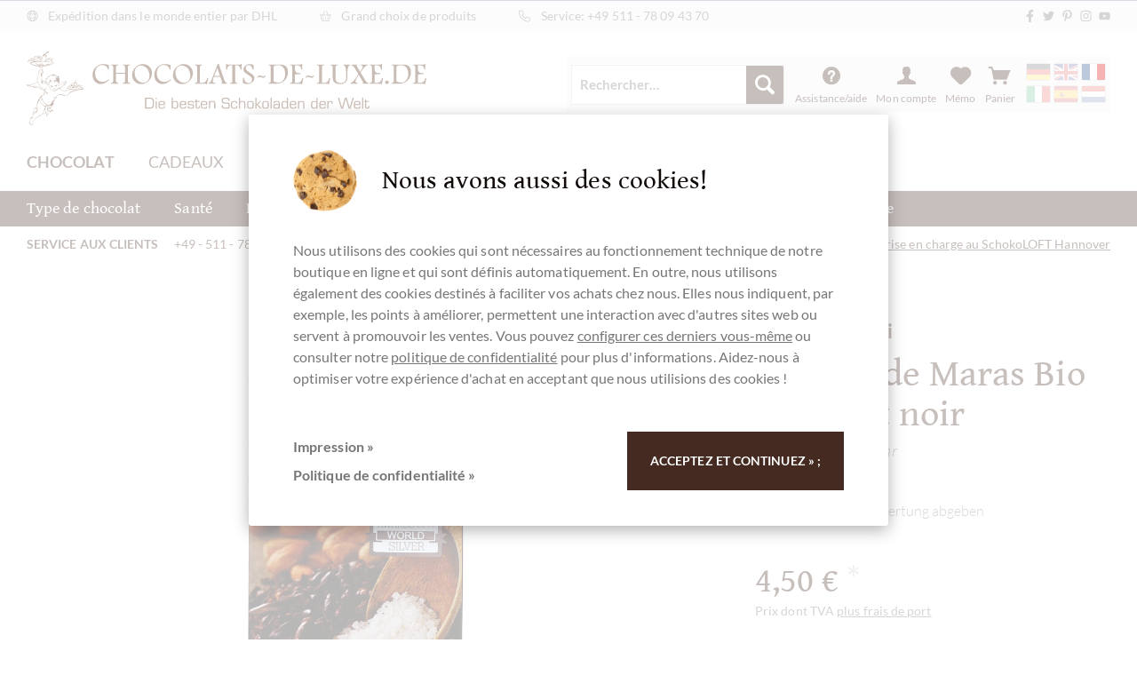

--- FILE ---
content_type: text/html; charset=UTF-8
request_url: https://www.chocolats-de-luxe.de/fr/pacari-sal-de-maras-60-bio-chocolat-au-sel
body_size: 90105
content:
<!DOCTYPE html>
<html class="no-js" lang="fr-FR" itemscope="itemscope" itemtype="https://schema.org/WebPage">
<head>
<meta charset="utf-8">
<meta name="author" content="" />
<meta name="robots" content="index,follow" />
<meta name="revisit-after" content="15 jours" />
<meta name="keywords" content="Pacari, Chocolat noir, 60 % Teneur en cacao, Tablette de chocolat, sans gluten, chocolat végétalien, Chocolat Bio , Chocolat USDA Organic, Fève de cacao Arriba Naional, Chocolat d&#039;Amérique du Sud, Equateur, Equateur, Equateur, chocolat équatorien, Chocolat avec sel" />
<meta name="description" content="Pacari 60% chocolat noir &quot;Sal de Maras&quot; au sel ✓ Bean-To-Bar Chocolat d&#039;Équateur 🇪🇨| Bio ➤ maintenant commander en ligne sur chocolats-de-luxe.com ! Sal de Maras ✓ Pacrai ✓" />
<meta property="og:type" content="product" />
<meta property="og:site_name" content="Chocolats-De-Luxe" />
<meta property="og:url" content="https://www.chocolats-de-luxe.de/fr/pacari-sal-de-maras-60-bio-chocolat-au-sel" />
<meta property="og:title" content="60% Sal de Maras Bio chocolat noir" />
<meta property="og:description" content="Le chocolat noir d&#039;Equateur est affiné avec du Sal de Maras, le célèbre sel rose péruvien et des morceaux de fèves de cacao. Les terrasses de sel sont les…" />
<meta property="og:image" content="https://cdn.chocolats-de-luxe.de/media/image/7f/05/f2/pacari-sal-de-maras-60-dark-chocolate-2020-chocolats-de-luxe-de-43.jpg" />
<meta property="product:price" content="4,50" />
<meta property="product:brand" content="Pacari / Paccari" />
<meta property="product:product_link" content="https://www.chocolats-de-luxe.de/fr/pacari-sal-de-maras-60-bio-chocolat-au-sel" />
<meta name="twitter:card" content="product" />
<meta name="twitter:site" content="Chocolats-De-Luxe" />
<meta name="twitter:title" content="60% Sal de Maras Bio chocolat noir" />
<meta name="twitter:description" content="Le chocolat noir d&#039;Equateur est affiné avec du Sal de Maras, le célèbre sel rose péruvien et des morceaux de fèves de cacao. Les terrasses de sel sont les…" />
<meta name="twitter:image" content="https://cdn.chocolats-de-luxe.de/media/image/7f/05/f2/pacari-sal-de-maras-60-dark-chocolate-2020-chocolats-de-luxe-de-43.jpg" />
<meta itemprop="copyrightHolder" content="Chocolats-De-Luxe" />
<meta itemprop="copyrightYear" content="2014" />
<meta itemprop="isFamilyFriendly" content="True" />
<meta itemprop="image" content="https://cdn.chocolats-de-luxe.de/media/image/6a/18/0b/logo.png" />
<meta name="viewport" content="width=device-width, initial-scale=1.0">
<meta name="mobile-web-app-capable" content="yes">
<meta name="apple-mobile-web-app-title" content="Chocolats-De-Luxe">
<meta name="apple-mobile-web-app-capable" content="yes">
<meta name="apple-mobile-web-app-status-bar-style" content="default">
<link rel="alternate" hreflang="x-default" href="https://www.chocolats-de-luxe.de/pacari-sal-de-maras-60-bio-schokolade-mit-salz" />
<link rel="alternate" hreflang="en-GB" href="https://www.chocolats-de-luxe.de/en/pacari-sal-de-maras-60-organic-chocolate-with-salt" />
<link rel="alternate" hreflang="fr-FR" href="https://www.chocolats-de-luxe.de/fr/pacari-sal-de-maras-60-bio-chocolat-au-sel" />
<link rel="alternate" hreflang="it-IT" href="https://www.chocolats-de-luxe.de/it/pacari-sal-de-maras-60-organico-cioccolato-al-sale" />
<link rel="alternate" hreflang="es-ES" href="https://www.chocolats-de-luxe.de/es/pacari-sal-de-maras-60-orgnico-chocolate-con-sal" />
<link rel="alternate" hreflang="nl-NL" href="https://www.chocolats-de-luxe.de/nl/pacari-sal-de-maras-60-bio-chocolade-met-zout" />
<link rel="apple-touch-icon-precomposed" href="https://cdn.chocolats-de-luxe.de/media/image/76/7d/80/favicon_apple_180x180.png">
<link rel="shortcut icon" href="https://cdn.chocolats-de-luxe.de/media/unknown/d9/0c/f4/favicon.ico">
<meta name="msapplication-navbutton-color" content="#7ec5c5" />
<meta name="application-name" content="Chocolats-De-Luxe" />
<meta name="msapplication-starturl" content="https://www.chocolats-de-luxe.de/fr/" />
<meta name="msapplication-window" content="width=1024;height=768" />
<meta name="msapplication-TileImage" content="https://cdn.chocolats-de-luxe.de/media/image/ee/c7/23/favicon_ms_150x150.png">
<meta name="msapplication-TileColor" content="#7ec5c5">
<meta name="theme-color" content="#7ec5c5" />
<link rel="canonical" href="https://www.chocolats-de-luxe.de/fr/pacari-sal-de-maras-60-bio-chocolat-au-sel" />
<title itemprop="name">Pacari : "Sal de Maras" chocolat 60% avec du sel ✔ Bio</title>
<link href="/web/cache/1755702965_e8f7f0930d1956a84e79e3a818c42543.css" media="all" rel="stylesheet" type="text/css" />
</head>
<body class="is--ctl-detail is--act-index is--no-sidebar" >
<div data-paypalUnifiedMetaDataContainer="true" data-paypalUnifiedRestoreOrderNumberUrl="https://www.chocolats-de-luxe.de/fr/widgets/PaypalUnifiedOrderNumber/restoreOrderNumber" class="is--hidden">
</div>
<noscript class="noscript-main">
<div class="alert is--warning">
<div class="alert--icon">
<i class="icon--element icon--warning"></i>
</div>
<div class="alert--content">
Pour profiter de toutes les fonctionnalités de Chocolats-De-Luxe, nous vous conseillons d'activer Javascript dans votre navigateur.
</div>
</div>
</noscript>
<header class="header-main">
<div id="topbar">
<div class="wrapper">
<ul>
<li><i class="svg-icon"><svg xmlns="http://www.w3.org/2000/svg" viewBox="0 0 512 512"><path d="M256 16C123.5 16 16 123.5 16 256s107.5 240 240 240s239.1-107.5 239.1-240S388.5 16 256 16zM464 256c0 22.34-3.633 43.82-10.18 64h-74.56c3.008-20.4 4.744-41.8 4.744-64s-1.736-43.6-4.744-64h74.56C460.4 212.2 464 233.7 464 256zM256 464c-32.23 0-66.98-43.18-84.49-112h168.1C322.1 420.8 288.2 464 256 464zM164.9 320C161.8 300.1 160 278.7 160 256s1.754-44.14 4.875-64h182.3c3.121 19.86 4.875 41.28 4.875 64s-1.754 44.14-4.875 64H164.9zM48 256c0-22.34 3.633-43.82 10.18-64h74.56c-3.008 20.4-4.744 41.8-4.744 64s1.736 43.6 4.744 64H58.18C51.63 299.8 48 278.3 48 256zM256 48c32.23 0 66.98 43.18 84.49 112H171.5C189 91.18 223.8 48 256 48zM440.3 160H373.3c-9.131-39.15-23.7-72.71-41.88-97.64C378.4 80.73 417.1 115.6 440.3 160zM180.6 62.36C162.4 87.29 147.9 120.8 138.7 160H71.66C94.87 115.6 133.6 80.73 180.6 62.36zM71.66 352H138.7c9.131 39.15 23.7 72.71 41.88 97.64C133.6 431.3 94.87 396.4 71.66 352zM331.4 449.6C349.6 424.7 364.1 391.2 373.3 352h67.06C417.1 396.4 378.4 431.3 331.4 449.6z"/></svg></i> Expédition dans le monde entier par DHL</li>
<li><i class="svg-icon"><svg xmlns="http://www.w3.org/2000/svg" viewBox="0 0 576 512"><path d="M176 320C167.2 320 160 327.2 160 336v96c0 8.834 7.168 15.1 16 15.1c8.834 0 16-7.166 16-15.1V336C192 327.2 184.8 320 176 320zM288 319.1c-8.832 0-16 7.168-16 16v96c0 8.834 7.168 15.1 16 15.1c8.834 0 16-7.165 16-15.1V336C304 327.2 296.8 319.1 288 319.1zM400 320c-8.832 0-16 7.166-16 16v96c0 8.834 7.168 15.1 16 15.1c8.834 0 16-7.166 16-15.1V336C416 327.2 408.8 320 400 320zM560 192L419.1 192l-68.11-181.6c-3.109-8.297-12.31-12.42-20.61-9.359c-8.266 3.109-12.45 12.33-9.359 20.61L384.9 192H191.1l63.89-170.4c3.094-8.281-1.094-17.5-9.359-20.61C237.3-2.062 228.1 2.078 225 10.38L156.9 192L16 192c-8.836 0-16 7.162-16 15.1C0 216.8 7.164 224 16 224H32l52.86 237.9C91.37 491.2 117.3 512 147.3 512h281.3c29.1 0 55.97-20.83 62.48-50.12L544 224h16C568.8 224 576 216.8 576 208C576 199.2 568.8 192 560 192zM459.9 454.9C456.6 469.7 443.8 480 428.7 480H147.3c-15.11 0-27.96-10.3-31.24-25.06L64.78 224h80.13l-15.89 42.38c-3.094 8.281 1.094 17.5 9.359 20.61C140.2 287.7 142.1 288 144 288c6.469 0 12.58-3.953 14.98-10.38L179.1 224h217.8l20.11 53.63C419.4 284 425.5 288 432 288c1.875 0 3.766-.3281 5.625-1.016c8.266-3.109 12.45-12.33 9.359-20.61L431.1 224h80.13L459.9 454.9z"/></svg></i> Grand choix de produits</li>
<li><i class="svg-icon"><svg xmlns="http://www.w3.org/2000/svg" viewBox="0 0 512 512"><path d="M484.6 330.6C484.6 330.6 484.6 330.6 484.6 330.6l-101.8-43.66c-18.5-7.688-40.2-2.375-52.75 13.08l-33.14 40.47C244.2 311.8 200.3 267.9 171.6 215.2l40.52-33.19c15.67-12.92 20.83-34.16 12.84-52.84L181.4 27.37C172.7 7.279 150.8-3.737 129.6 1.154L35.17 23.06C14.47 27.78 0 45.9 0 67.12C0 312.4 199.6 512 444.9 512c21.23 0 39.41-14.44 44.17-35.13l21.8-94.47C515.7 361.1 504.7 339.3 484.6 330.6zM457.9 469.7c-1.375 5.969-6.844 10.31-12.98 10.31c-227.7 0-412.9-185.2-412.9-412.9c0-6.188 4.234-11.48 10.34-12.88l94.41-21.91c1-.2344 2-.3438 2.984-.3438c5.234 0 10.11 3.094 12.25 8.031l43.58 101.7C197.9 147.2 196.4 153.5 191.8 157.3L141.3 198.7C135.6 203.4 133.8 211.4 137.1 218.1c33.38 67.81 89.11 123.5 156.9 156.9c6.641 3.313 14.73 1.531 19.44-4.219l41.39-50.5c3.703-4.563 10.16-6.063 15.5-3.844l101.6 43.56c5.906 2.563 9.156 8.969 7.719 15.22L457.9 469.7z"/></svg></i> <span class="hide-mobile">Service: </span><a href="tel:+4951178094370">+49 511 - 78 09 43 70</a></li>
<li class="right"><ul class="social"><li><a href="https://www.facebook.com/ChocolatsDeLuxe" title="Chocolats de Luxe bei Facebook entdecken" target="_blank" rel="nofollow noopener"><i class="svg-icon"><svg xmlns="http://www.w3.org/2000/svg" viewBox="0 0 320 512"><path d="M279.14 288l14.22-92.66h-88.91v-60.13c0-25.35 12.42-50.06 52.24-50.06h40.42V6.26S260.43 0 225.36 0c-73.22 0-121.08 44.38-121.08 124.72v70.62H22.89V288h81.39v224h100.17V288z"/></svg></i></a></li><li><a href="https://www.twitter.com/ChocolatsDeLuxe" title="Chocolats de Luxe bei Twitter folgen" target="_blank" rel="nofollow noopener"><i class="svg-icon"><svg xmlns="http://www.w3.org/2000/svg" viewBox="0 0 512 512"><path d="M459.37 151.716c.325 4.548.325 9.097.325 13.645 0 138.72-105.583 298.558-298.558 298.558-59.452 0-114.68-17.219-161.137-47.106 8.447.974 16.568 1.299 25.34 1.299 49.055 0 94.213-16.568 130.274-44.832-46.132-.975-84.792-31.188-98.112-72.772 6.498.974 12.995 1.624 19.818 1.624 9.421 0 18.843-1.3 27.614-3.573-48.081-9.747-84.143-51.98-84.143-102.985v-1.299c13.969 7.797 30.214 12.67 47.431 13.319-28.264-18.843-46.781-51.005-46.781-87.391 0-19.492 5.197-37.36 14.294-52.954 51.655 63.675 129.3 105.258 216.365 109.807-1.624-7.797-2.599-15.918-2.599-24.04 0-57.828 46.782-104.934 104.934-104.934 30.213 0 57.502 12.67 76.67 33.137 23.715-4.548 46.456-13.32 66.599-25.34-7.798 24.366-24.366 44.833-46.132 57.827 21.117-2.273 41.584-8.122 60.426-16.243-14.292 20.791-32.161 39.308-52.628 54.253z"/></svg></i></a></li><li><a href="https://www.pinterest.com/chocolatsdeluxe/" title="Chocolats de Luxe bei Pinterest" target="_blank" rel="nofollow noopener"><i class="svg-icon"><svg xmlns="http://www.w3.org/2000/svg" viewBox="0 0 384 512"><path d="M204 6.5C101.4 6.5 0 74.9 0 185.6 0 256 39.6 296 63.6 296c9.9 0 15.6-27.6 15.6-35.4 0-9.3-23.7-29.1-23.7-67.8 0-80.4 61.2-137.4 140.4-137.4 68.1 0 118.5 38.7 118.5 109.8 0 53.1-21.3 152.7-90.3 152.7-24.9 0-46.2-18-46.2-43.8 0-37.8 26.4-74.4 26.4-113.4 0-66.2-93.9-54.2-93.9 25.8 0 16.8 2.1 35.4 9.6 50.7-13.8 59.4-42 147.9-42 209.1 0 18.9 2.7 37.5 4.5 56.4 3.4 3.8 1.7 3.4 6.9 1.5 50.4-69 48.6-82.5 71.4-172.8 12.3 23.4 44.1 36 69.3 36 106.2 0 153.9-103.5 153.9-196.8C384 71.3 298.2 6.5 204 6.5z"/></svg></i></a></li><li><a href="https://www.instagram.com/michaela.schupp/" title="Chocolats de Luxe bei Instagram" target="_blank" rel="nofollow noopener"><i class="svg-icon"><svg xmlns="http://www.w3.org/2000/svg" viewBox="0 0 448 512"><path d="M224.1 141c-63.6 0-114.9 51.3-114.9 114.9s51.3 114.9 114.9 114.9S339 319.5 339 255.9 287.7 141 224.1 141zm0 189.6c-41.1 0-74.7-33.5-74.7-74.7s33.5-74.7 74.7-74.7 74.7 33.5 74.7 74.7-33.6 74.7-74.7 74.7zm146.4-194.3c0 14.9-12 26.8-26.8 26.8-14.9 0-26.8-12-26.8-26.8s12-26.8 26.8-26.8 26.8 12 26.8 26.8zm76.1 27.2c-1.7-35.9-9.9-67.7-36.2-93.9-26.2-26.2-58-34.4-93.9-36.2-37-2.1-147.9-2.1-184.9 0-35.8 1.7-67.6 9.9-93.9 36.1s-34.4 58-36.2 93.9c-2.1 37-2.1 147.9 0 184.9 1.7 35.9 9.9 67.7 36.2 93.9s58 34.4 93.9 36.2c37 2.1 147.9 2.1 184.9 0 35.9-1.7 67.7-9.9 93.9-36.2 26.2-26.2 34.4-58 36.2-93.9 2.1-37 2.1-147.8 0-184.8zM398.8 388c-7.8 19.6-22.9 34.7-42.6 42.6-29.5 11.7-99.5 9-132.1 9s-102.7 2.6-132.1-9c-19.6-7.8-34.7-22.9-42.6-42.6-11.7-29.5-9-99.5-9-132.1s-2.6-102.7 9-132.1c7.8-19.6 22.9-34.7 42.6-42.6 29.5-11.7 99.5-9 132.1-9s102.7-2.6 132.1 9c19.6 7.8 34.7 22.9 42.6 42.6 11.7 29.5 9 99.5 9 132.1s2.7 102.7-9 132.1z"/></svg></i></a></li><li><a href="https://www.youtube.com/user/chocolatsdeluxe" title="Chocolats de Luxe bei YouTube" target="_blank" rel="nofollow noopener"><i class="svg-icon"><svg xmlns="http://www.w3.org/2000/svg" viewBox="0 0 576 512"><path d="M549.655 124.083c-6.281-23.65-24.787-42.276-48.284-48.597C458.781 64 288 64 288 64S117.22 64 74.629 75.486c-23.497 6.322-42.003 24.947-48.284 48.597-11.412 42.867-11.412 132.305-11.412 132.305s0 89.438 11.412 132.305c6.281 23.65 24.787 41.5 48.284 47.821C117.22 448 288 448 288 448s170.78 0 213.371-11.486c23.497-6.321 42.003-24.171 48.284-47.821 11.412-42.867 11.412-132.305 11.412-132.305s0-89.438-11.412-132.305zm-317.51 213.508V175.185l142.739 81.205-142.739 81.201z"/></svg></i></a></li></ul></li>
</ul>
</div>
</div>
<div class="wrapper">
<div class="logo">
<a href="https://www.chocolats-de-luxe.de/fr/" title="Chocolats-De-Luxe - ">
<img src="/themes/Frontend/Chocolate/frontend/_public/src/img/logos/chocolats-de-luxe-logo.svg" alt="chocolats-de-luxe.de" />
</a>
</div>
<nav class="shop--navigation top-bar--navigation block-group">
<div class="navigation--entry entry--search" role="menuitem" data-chocolate-search="true" aria-haspopup="true" data-minLength="4">
<form action="/fr/search" method="get" class="main-search--form">
<input type="search" name="sSearch" aria-label="Rechercher…" class="main-search--field" autocomplete="off" autocapitalize="off" placeholder="Rechercher…" maxlength="30" />
<button type="submit" class="main-search--button" aria-label="Recherche">
<i class="icon--search"></i>
<span class="main-search--text">Recherche</span>
</button>
<div class="form--ajax-loader"></div>
</form>
<div class="main-search--results"></div>
</div>
<ul class="navigation--list block-group" role="menubar">
<li class="navigation--entry entry--menu-left" role="menuitem">
<a class="entry--link entry--trigger btn is--icon-left" href="#offcanvas--left" data-offcanvas="true" data-offCanvasSelector=".sidebar-main" aria-label="Menu">
<i class="icon--menu"></i>
<span>Menu</span>
</a>
</li>
<li class="navigation--entry entry--search" role="menuitem">
<a class="btn entry--link entry--trigger" href="#show-hide--search" title="Afficher/masquer la recherche" aria-label="Afficher/masquer la recherche">
<i class="icon--search"></i>
<span class="search--display">Recherche</span>
</a>
</li>
<li class="navigation--entry entry--service has--drop-down" role="menuitem" aria-haspopup="true" data-drop-down-menu="true">
<i class="icon--service"></i>
<span>Assistance/aide</span>
<ul class="service--list is--rounded" role="menu">
<li class="service--entry" role="menuitem">
<a class="service--link" href="https://www.chocolats-de-luxe.de/fr/heures-d-ouverture" title="Heures d&#039;ouverture" >
Heures d'ouverture
</a>
</li>
<li class="service--entry" role="menuitem">
<a class="service--link" href="https://www.chocolats-de-luxe.de/fr/chocolats-de-luxe.com-les-meilleurs-chocolats-du-monde" title="A propos de Chocolats-de-luxe.com" >
A propos de Chocolats-de-luxe.com
</a>
</li>
<li class="service--entry" role="menuitem">
<a class="service--link" href="https://www.chocolats-de-luxe.de/fr/conditions-generales-de-vente" title="CGV" >
CGV
</a>
</li>
<li class="service--entry" role="menuitem">
<a class="service--link" href="https://www.chocolats-de-luxe.de/fr/detail/index/sViewport_/+ticket+/sFid_/+5" title="Contact" target="_self">
Contact
</a>
</li>
<li class="service--entry" role="menuitem">
<a class="service--link" href="https://www.chocolats-de-luxe.de/fr/chocolats-de-luxe---la-meilleure-expdition-de-chocolats-et-pralines-en-allemagne-et-dans-le-monde" title="Droit de rétractation" >
Droit de rétractation
</a>
</li>
<li class="service--entry" role="menuitem">
<a class="service--link" href="https://www.chocolats-de-luxe.de/fr/intimite" title="intimité" >
intimité
</a>
</li>
<li class="service--entry" role="menuitem">
<a class="service--link" href="https://www.chocolats-de-luxe.de/fr/chocolats-expdition-mondiale" title="Livraison" >
Livraison
</a>
</li>
<li class="service--entry" role="menuitem">
<a class="service--link" href="https://www.chocolats-de-luxe.de/fr/mentions-legales-chocolats-de-luxe-de" title="imprimer" >
imprimer
</a>
</li>
</ul>
</li>
<li class="navigation--entry entry--compare is--hidden" role="menuitem" aria-haspopup="true" data-drop-down-menu="true">
    

</li>

    <li class="navigation--entry entry--account with-slt"
        role="menuitem"
        data-offcanvas="true"
        data-offCanvasSelector=".account--dropdown-navigation">
        
            <a href="https://www.chocolats-de-luxe.de/fr/account"
               title="Mon compte"
               aria-label="Mon compte"
               class="btn is--icon-left entry--link account--link">
                <i class="icon--account"></i>
                                    <span class="account--display">
                        Mon compte
                    </span>
                            </a>
        

                    
                <div class="account--dropdown-navigation">

                    
                        <div class="navigation--smartphone">
                            <div class="entry--close-off-canvas">
                                <a href="#close-account-menu"
                                   class="account--close-off-canvas"
                                   title="Fermer menu"
                                   aria-label="Fermer menu">
                                    Fermer menu <i class="icon--arrow-right"></i>
                                </a>
                            </div>
                        </div>
                    

                    
                            <div class="account--menu is--rounded is--personalized">
        
                            
                
                                            <span class="navigation--headline">
                            Mon compte
                        </span>
                                    

                
                <div class="account--menu-container">

                    
                        
                        <ul class="sidebar--navigation navigation--list is--level0 show--active-items">
                            
                                
                                
                                    
                                                                                    <li class="navigation--entry">
                                                <span class="navigation--signin">
                                                    <a href="https://www.chocolats-de-luxe.de/fr/account#hide-registration"
                                                       class="blocked--link btn is--primary navigation--signin-btn"
                                                       data-collapseTarget="#registration"
                                                       data-action="close">
                                                        Se connecter
                                                    </a>
                                                    <span class="navigation--register">
                                                        ou
                                                        <a href="https://www.chocolats-de-luxe.de/fr/account#show-registration"
                                                           class="blocked--link"
                                                           data-collapseTarget="#registration"
                                                           data-action="open">
                                                            s'inscrire
                                                        </a>
                                                    </span>
                                                </span>
                                            </li>
                                                                            

                                    
                                        <li class="navigation--entry">
                                            <a href="https://www.chocolats-de-luxe.de/fr/account" title="Mon compte" class="navigation--link">
                                                Mon compte
                                            </a>
                                        </li>
                                    
                                

                                
                                
    
                                    <li class="navigation--entry">
                                        <a href="https://www.chocolats-de-luxe.de/fr/account/profile" title="Profil" class="navigation--link" rel="nofollow">
                                            Profil
                                        </a>
                                    </li>
                                
    <li class="navigation--entry">
        
        <a href="https://www.chocolats-de-luxe.de/fr/ManageSubscriptions" title="Abonnements" class="navigation--link" rel="nofollow">
            Abonnements
        </a>
    </li>


                                
                                
                                                                            
                                            <li class="navigation--entry">
                                                <a href="https://www.chocolats-de-luxe.de/fr/address/index/sidebar/" title="Adresses" class="navigation--link" rel="nofollow">
                                                    Adresses
                                                </a>
                                            </li>
                                        
                                                                    

                                
                                
                                    <li class="navigation--entry">
                                        <a href="https://www.chocolats-de-luxe.de/fr/account/payment" title="Modes de paiement" class="navigation--link" rel="nofollow">
                                            Modes de paiement
                                        </a>
                                    </li>
                                

                                
                                
                                    <li class="navigation--entry">
                                        <a href="https://www.chocolats-de-luxe.de/fr/account/orders" title="Mes comm." class="navigation--link" rel="nofollow">
                                            Mes comm.
                                        </a>
                                    </li>
                                

                                
                                
                                                                            <li class="navigation--entry">
                                            <a href="https://www.chocolats-de-luxe.de/fr/account/downloads" title="Mes téléch. instant." class="navigation--link" rel="nofollow">
                                                Mes téléch. instant.
                                            </a>
                                        </li>
                                                                    

                                
                                
                                    <li class="navigation--entry">
                                        <a href="https://www.chocolats-de-luxe.de/fr/note" title="Liste vœux" class="navigation--link" rel="nofollow">
                                            Liste vœux
                                        </a>
                                    </li>
                                

                                
                                
                                                                    

                                
                                
                                                                    
                            
                        </ul>
                    
                </div>
                    
    </div>
                    
                </div>
            
            </li>




    <li class="navigation--entry entry--notepad" role="menuitem">
        
        <a href="https://www.chocolats-de-luxe.de/fr/note" title="Mémo" aria-label="Mémo" class="btn">
            <i class="icon--heart"></i>
            <span>Mémo</span>
                    </a>
    </li>





    <li class="navigation--entry entry--cart" role="menuitem">
        
        <a class="btn is--icon-left cart--link" href="https://www.chocolats-de-luxe.de/fr/checkout/cart" title="Panier" aria-label="Panier">

            <span class="badge is--primary is--minimal cart--quantity is--hidden">0</span>

            <i class="icon--basket"></i>

            <span class="cart--display">
                                    Panier
                            </span>

            <span class="cart--amount">
                0,00&nbsp;&euro; *
            </span>
        </a>
        <div class="ajax-loader">&nbsp;</div>
    </li>





            <li class="top-bar--language navigation--entry entry--language">
                                                <form method="post" class="language--form sidebar--navigation">
                        <input type="hidden" name="__redirect" value="1">
                        <input type="hidden" name="__shop" value="1" />
                        <button type="submit" title="Wechseln zu  Deutsch" class="language--flag de_DE"></button>
                    </form>
                                    <form method="post" class="language--form sidebar--navigation">
                        <input type="hidden" name="__redirect" value="1">
                        <input type="hidden" name="__shop" value="2" />
                        <button type="submit" title="Wechseln zu  Englisch" class="language--flag en_GB"></button>
                    </form>
                                    <form method="post" class="language--form sidebar--navigation">
                        <input type="hidden" name="__redirect" value="1">
                        <input type="hidden" name="__shop" value="3" />
                        <button type="submit" title="Wechseln zu  Französisch" class="language--flag fr_FR selected"></button>
                    </form>
                                    <form method="post" class="language--form sidebar--navigation">
                        <input type="hidden" name="__redirect" value="1">
                        <input type="hidden" name="__shop" value="4" />
                        <button type="submit" title="Wechseln zu  Italienisch" class="language--flag it_IT"></button>
                    </form>
                                    <form method="post" class="language--form sidebar--navigation">
                        <input type="hidden" name="__redirect" value="1">
                        <input type="hidden" name="__shop" value="5" />
                        <button type="submit" title="Wechseln zu  Spanisch" class="language--flag es_ES"></button>
                    </form>
                                    <form method="post" class="language--form sidebar--navigation">
                        <input type="hidden" name="__redirect" value="1">
                        <input type="hidden" name="__shop" value="6" />
                        <button type="submit" title="Wechseln zu  Niederländisch" class="language--flag nl_NL"></button>
                    </form>
                                    </li>
    



    

</ul>
</nav>
<div class="container--ajax-cart" data-collapse-cart="true" data-displayMode="offcanvas"></div>
<nav class="navigation-main">
<ul class="navigation navigation-level-0">
<li class="navigation--entry   is--active" role="menuitem">
<a class="navigation--link is--active" href="https://www.chocolats-de-luxe.de/fr/chocolat" title="Chocolat" aria-label="Chocolat" itemprop="url">
<span itemprop="name">Chocolat</span>
</a>
</li>
<li class="navigation--entry  " role="menuitem">
<a class="navigation--link" href="https://www.chocolats-de-luxe.de/fr/cadeaux" title="Cadeaux" aria-label="Cadeaux" itemprop="url">
<span itemprop="name">Cadeaux</span>
</a>
</li>
<li class="navigation--entry  " role="menuitem">
<a class="navigation--link" href="https://www.chocolats-de-luxe.de/fr/epicerie-fine" title="épicerie" aria-label="épicerie" itemprop="url">
<span itemprop="name">épicerie</span>
</a>
</li>
<li class="navigation--entry  " role="menuitem">
<a class="navigation--link" href="https://www.chocolats-de-luxe.de/fr/events" title="Événements" aria-label="Événements" itemprop="url">
<span itemprop="name">Événements</span>
</a>
</li>
<li class="navigation--entry  " role="menuitem">
<a class="navigation--link" href="https://www.chocolats-de-luxe.de/fr/cadeaux-d-entreprise" title="Entreprises" aria-label="Entreprises" itemprop="url">
<span itemprop="name">Entreprises</span>
</a>
</li>
</ul>
</nav>
</div>
<nav class="navigation-secondary">
<div class="wrapper">
<ul class="navigation navigation-level-1">
<li class="navigation--entry   has-sub" role="menuitem">
<a class="navigation--link" href="https://www.chocolats-de-luxe.de/fr/type-de-chocolat" title="Type de chocolat" aria-label="Type de chocolat" itemprop="url">
<span itemprop="name">Type de chocolat</span>
</a>
<ul class="navigation navigation-level-2">
<li class="navigation--entry  " role="menuitem">
<a class="navigation--link" href="https://www.chocolats-de-luxe.de/fr/nouveau" title="NOUVEAU" aria-label="NOUVEAU" itemprop="url">
<div class="image">
<img src="[data-uri]" alt="NOUVEAU">
</div>
<span itemprop="name">NOUVEAU</span>
</a>
</li>
<li class="navigation--entry  " role="menuitem">
<a class="navigation--link" href="https://www.chocolats-de-luxe.de/fr/chocolat-noir" title="chocolat noir" aria-label="chocolat noir" itemprop="url">
<div class="image">
<img src="[data-uri]" alt="chocolat noir">
</div>
<span itemprop="name">chocolat noir</span>
</a>
</li>
<li class="navigation--entry  " role="menuitem">
<a class="navigation--link" href="https://www.chocolats-de-luxe.de/fr/chocolat-au-lait-noir" title="chocolat au lait noir" aria-label="chocolat au lait noir" itemprop="url">
<div class="image">
<img src="[data-uri]" alt="chocolat au lait noir">
</div>
<span itemprop="name">chocolat au lait noir</span>
</a>
</li>
<li class="navigation--entry  " role="menuitem">
<a class="navigation--link" href="https://www.chocolats-de-luxe.de/fr/chocolat-au-lait" title="chocolat au lait" aria-label="chocolat au lait" itemprop="url">
<div class="image">
<img src="[data-uri]" alt="chocolat au lait">
</div>
<span itemprop="name">chocolat au lait</span>
</a>
</li>
<li class="navigation--entry  " role="menuitem">
<a class="navigation--link" href="https://www.chocolats-de-luxe.de/fr/chocolat-blanc" title="Chocolat blanc" aria-label="Chocolat blanc" itemprop="url">
<div class="image">
<img src="[data-uri]" alt="Chocolat blanc">
</div>
<span itemprop="name">Chocolat blanc</span>
</a>
</li>
<li class="navigation--entry  " role="menuitem">
<a class="navigation--link" href="https://www.chocolats-de-luxe.de/fr/chocolat-avec" title="Chocolat avec..." aria-label="Chocolat avec..." itemprop="url">
<div class="image">
<img src="[data-uri]" alt="Chocolat avec...">
</div>
<span itemprop="name">Chocolat avec...</span>
</a>
</li>
<li class="navigation--entry  " role="menuitem">
<a class="navigation--link" href="https://www.chocolats-de-luxe.de/fr/chocolat-prim" title="Chocolat primé" aria-label="Chocolat primé" itemprop="url">
<div class="image">
<img src="[data-uri]" alt="Chocolat primé">
</div>
<span itemprop="name">Chocolat primé</span>
</a>
</li>
<li class="navigation--entry  " role="menuitem">
<a class="navigation--link" href="/fr/chocolat-vegetalien" title="Végétalien" aria-label="Végétalien" itemprop="url">
<div class="image">
<img src="[data-uri]" alt="Végétalien">
</div>
<span itemprop="name">Végétalien</span>
</a>
</li>
<li class="navigation--entry  " role="menuitem">
<a class="navigation--link" href="https://www.chocolats-de-luxe.de/fr/chocolat-biologique" title="Chocolat biologique" aria-label="Chocolat biologique" itemprop="url">
<div class="image">
<img src="[data-uri]" alt="Chocolat biologique">
</div>
<span itemprop="name">Chocolat biologique</span>
</a>
</li>
<li class="navigation--entry  " role="menuitem">
<a class="navigation--link" href="https://www.chocolats-de-luxe.de/fr/chocolat-bean-to-bar" title="Bean-to-Bar" aria-label="Bean-to-Bar" itemprop="url">
<div class="image">
<img src="[data-uri]" alt="Bean-to-Bar">
</div>
<span itemprop="name">Bean-to-Bar</span>
</a>
</li>
<li class="navigation--entry  " role="menuitem">
<a class="navigation--link" href="/fr/pralines-fraiches" title="Pralines" aria-label="Pralines" itemprop="url">
<div class="image">
<img src="[data-uri]" alt="Pralines">
</div>
<span itemprop="name">Pralines</span>
</a>
</li>
<li class="navigation--entry  " role="menuitem">
<a class="navigation--link" href="https://www.chocolats-de-luxe.de/fr/chocolat-du-fairtrade" title="le chocolat du Fairtrade" aria-label="le chocolat du Fairtrade" itemprop="url">
<div class="image">
<img src="[data-uri]" alt="le chocolat du Fairtrade">
</div>
<span itemprop="name">le chocolat du Fairtrade</span>
</a>
</li>
</ul>
</li>
<li class="navigation--entry   has-sub" role="menuitem">
<a class="navigation--link" href="https://www.chocolats-de-luxe.de/fr/sant" title="Santé " aria-label="Santé " itemprop="url">
<span itemprop="name">Santé </span>
</a>
<ul class="navigation navigation-level-2">
<li class="navigation--entry  " role="menuitem">
<a class="navigation--link" href="https://www.chocolats-de-luxe.de/fr/sans-gluten" title="sans gluten" aria-label="sans gluten" itemprop="url">
<div class="image">
<img src="[data-uri]" alt="sans gluten">
</div>
<span itemprop="name">sans gluten</span>
</a>
</li>
<li class="navigation--entry  " role="menuitem">
<a class="navigation--link" href="https://www.chocolats-de-luxe.de/fr/chocolat-sans-noix" title="sans noix" aria-label="sans noix" itemprop="url">
<div class="image">
<img src="[data-uri]" alt="sans noix">
</div>
<span itemprop="name">sans noix</span>
</a>
</li>
<li class="navigation--entry  " role="menuitem">
<a class="navigation--link" href="https://www.chocolats-de-luxe.de/fr/chocolat--sans-sucre" title="sans sucre" aria-label="sans sucre" itemprop="url">
<div class="image">
<img src="[data-uri]" alt="sans sucre">
</div>
<span itemprop="name">sans sucre</span>
</a>
</li>
<li class="navigation--entry  " role="menuitem">
<a class="navigation--link" href="https://www.chocolats-de-luxe.de/fr/chocolat-sans-lactose" title="sans lactose" aria-label="sans lactose" itemprop="url">
<div class="image">
<img src="[data-uri]" alt="sans lactose">
</div>
<span itemprop="name">sans lactose</span>
</a>
</li>
<li class="navigation--entry  " role="menuitem">
<a class="navigation--link" href="https://www.chocolats-de-luxe.de/fr/chocolat-sans-lecithine" title="sans lécithine" aria-label="sans lécithine" itemprop="url">
<div class="image">
<img src="[data-uri]" alt="sans lécithine">
</div>
<span itemprop="name">sans lécithine</span>
</a>
</li>
<li class="navigation--entry  " role="menuitem">
<a class="navigation--link" href="https://www.chocolats-de-luxe.de/fr/chocolat-sans-soja" title="sans soja" aria-label="sans soja" itemprop="url">
<div class="image">
<img src="[data-uri]" alt="sans soja">
</div>
<span itemprop="name">sans soja</span>
</a>
</li>
<li class="navigation--entry  " role="menuitem">
<a class="navigation--link" href="https://www.chocolats-de-luxe.de/fr/chocolat-vegetalien" title="Végétalien" aria-label="Végétalien" itemprop="url">
<div class="image">
<img src="[data-uri]" alt="Végétalien">
</div>
<span itemprop="name">Végétalien</span>
</a>
</li>
<li class="navigation--entry  " role="menuitem">
<a class="navigation--link" href="https://www.chocolats-de-luxe.de/fr/chocolat-sans-alcool" title="sans alcool" aria-label="sans alcool" itemprop="url">
<div class="image">
<img src="[data-uri]" alt="sans alcool">
</div>
<span itemprop="name">sans alcool</span>
</a>
</li>
<li class="navigation--entry  " role="menuitem">
<a class="navigation--link" href="https://www.chocolats-de-luxe.de/fr/chocolat-cru" title="chocolat cru" aria-label="chocolat cru" itemprop="url">
<div class="image">
<img src="[data-uri]" alt="chocolat cru">
</div>
<span itemprop="name">chocolat cru</span>
</a>
</li>
<li class="navigation--entry  " role="menuitem">
<a class="navigation--link" href="https://www.chocolats-de-luxe.de/fr/chocolat-sans-ogm" title="sans OGM" aria-label="sans OGM" itemprop="url">
<div class="image">
<img src="[data-uri]" alt="sans OGM">
</div>
<span itemprop="name">sans OGM</span>
</a>
</li>
<li class="navigation--entry  " role="menuitem">
<a class="navigation--link" href="https://www.chocolats-de-luxe.de/fr/chocolat-sans-huile-de-palme" title="sans huile de palme" aria-label="sans huile de palme" itemprop="url">
<div class="image">
<img src="[data-uri]" alt="sans huile de palme">
</div>
<span itemprop="name">sans huile de palme</span>
</a>
</li>
<li class="navigation--entry  " role="menuitem">
<a class="navigation--link" href="/fr/finder/" title="TROUVER du chocolat" aria-label="TROUVER du chocolat" itemprop="url" target="_parent">
<div class="image">
<img src="[data-uri]" alt="TROUVER du chocolat">
</div>
<span itemprop="name">TROUVER du chocolat</span>
</a>
</li>
</ul>
</li>
<li class="navigation--entry   has-sub" role="menuitem">
<a class="navigation--link" href="https://www.chocolats-de-luxe.de/fr/produits" title="Produits" aria-label="Produits" itemprop="url">
<span itemprop="name">Produits</span>
</a>
<ul class="navigation navigation-level-2">
<li class="navigation--entry  " role="menuitem">
<a class="navigation--link" href="https://www.chocolats-de-luxe.de/fr/tablettes-de-chocolat" title="Tablettes de chocolat" aria-label="Tablettes de chocolat" itemprop="url">
<div class="image">
<img src="[data-uri]" alt="Tablettes de chocolat">
</div>
<span itemprop="name">Tablettes de chocolat</span>
</a>
</li>
<li class="navigation--entry  " role="menuitem">
<a class="navigation--link" href="https://www.chocolats-de-luxe.de/fr/pralines-fraiches" title="Pralines" aria-label="Pralines" itemprop="url">
<div class="image">
<img src="[data-uri]" alt="Pralines">
</div>
<span itemprop="name">Pralines</span>
</a>
</li>
<li class="navigation--entry  " role="menuitem">
<a class="navigation--link" href="https://www.chocolats-de-luxe.de/fr/sweet-fingerfood-chocolat" title="Fingerfood sucré" aria-label="Fingerfood sucré" itemprop="url">
<div class="image">
<img src="[data-uri]" alt="Fingerfood sucré">
</div>
<span itemprop="name">Fingerfood sucré</span>
</a>
</li>
<li class="navigation--entry  " role="menuitem">
<a class="navigation--link" href="https://www.chocolats-de-luxe.de/fr/barre-de-chocolat" title="Barre" aria-label="Barre" itemprop="url">
<div class="image">
<img src="[data-uri]" alt="Barre">
</div>
<span itemprop="name">Barre</span>
</a>
</li>
<li class="navigation--entry  " role="menuitem">
<a class="navigation--link" href="https://www.chocolats-de-luxe.de/fr/carrees-de-chocolat" title="Carrés de chocolat" aria-label="Carrés de chocolat" itemprop="url">
<div class="image">
<img src="[data-uri]" alt="Carrés de chocolat">
</div>
<span itemprop="name">Carrés de chocolat</span>
</a>
</li>
<li class="navigation--entry  " role="menuitem">
<a class="navigation--link" href="https://www.chocolats-de-luxe.de/fr/chocolat-stone-ground" title="Chocolat moulu à la pierre" aria-label="Chocolat moulu à la pierre" itemprop="url">
<div class="image">
<img src="[data-uri]" alt="Chocolat moulu à la pierre">
</div>
<span itemprop="name">Chocolat moulu à la pierre</span>
</a>
</li>
<li class="navigation--entry  " role="menuitem">
<a class="navigation--link" href="https://www.chocolats-de-luxe.de/fr/enrobage-de-chocolat" title="Enrobage de chocolat" aria-label="Enrobage de chocolat" itemprop="url">
<div class="image">
<img src="[data-uri]" alt="Enrobage de chocolat">
</div>
<span itemprop="name">Enrobage de chocolat</span>
</a>
</li>
<li class="navigation--entry  " role="menuitem">
<a class="navigation--link" href="https://www.chocolats-de-luxe.de/fr/chocolat-chaud" title="Chocolat chaud" aria-label="Chocolat chaud" itemprop="url">
<div class="image">
<img src="[data-uri]" alt="Chocolat chaud">
</div>
<span itemprop="name">Chocolat chaud</span>
</a>
</li>
<li class="navigation--entry  " role="menuitem">
<a class="navigation--link" href="https://www.chocolats-de-luxe.de/fr/pate-a-tartiner-aux-noix" title="Crème à tartiner" aria-label="Crème à tartiner" itemprop="url">
<div class="image">
<img src="[data-uri]" alt="Crème à tartiner">
</div>
<span itemprop="name">Crème à tartiner</span>
</a>
</li>
<li class="navigation--entry  " role="menuitem">
<a class="navigation--link" href="https://www.chocolats-de-luxe.de/fr/nougat-et-gianduia" title="Nougat et Gianduia" aria-label="Nougat et Gianduia" itemprop="url">
<div class="image">
<img src="[data-uri]" alt="Nougat et Gianduia">
</div>
<span itemprop="name">Nougat et Gianduia</span>
</a>
</li>
<li class="navigation--entry  " role="menuitem">
<a class="navigation--link" href="https://www.chocolats-de-luxe.de/fr/couverture" title="Couverture" aria-label="Couverture" itemprop="url">
<div class="image">
<img src="[data-uri]" alt="Couverture">
</div>
<span itemprop="name">Couverture</span>
</a>
</li>
<li class="navigation--entry   discount" role="menuitem">
<a class="navigation--link" href="https://www.chocolats-de-luxe.de/fr/100-pour-cent-de-cacao" title="100% de cacao" aria-label="100% de cacao" itemprop="url">
<div class="image">
<img src="[data-uri]" alt="100% de cacao">
</div>
<span itemprop="name">100% de cacao</span>
</a>
</li>
<li class="navigation--entry  " role="menuitem">
<a class="navigation--link" href="https://www.chocolats-de-luxe.de/fr/fves-de-cacao" title="Fèves de cacao" aria-label="Fèves de cacao" itemprop="url">
<div class="image">
<img src="[data-uri]" alt="Fèves de cacao">
</div>
<span itemprop="name">Fèves de cacao</span>
</a>
</li>
<li class="navigation--entry  " role="menuitem">
<a class="navigation--link" href="https://www.chocolats-de-luxe.de/fr/nibs-de-cacao" title="Nibs de cacao" aria-label="Nibs de cacao" itemprop="url">
<div class="image">
<img src="[data-uri]" alt="Nibs de cacao">
</div>
<span itemprop="name">Nibs de cacao</span>
</a>
</li>
<li class="navigation--entry  " role="menuitem">
<a class="navigation--link" href="https://www.chocolats-de-luxe.de/fr/beurre-de-cacao" title="Beurre de cacao" aria-label="Beurre de cacao" itemprop="url">
<div class="image">
<img src="[data-uri]" alt="Beurre de cacao">
</div>
<span itemprop="name">Beurre de cacao</span>
</a>
</li>
<li class="navigation--entry  " role="menuitem">
<a class="navigation--link" href="https://www.chocolats-de-luxe.de/fr/offres-promotions" title="Offres" aria-label="Offres" itemprop="url">
<div class="image">
<img src="[data-uri]" alt="Offres">
</div>
<span itemprop="name">Offres</span>
</a>
</li>
<li class="navigation--entry  " role="menuitem">
<a class="navigation--link" href="/fr/finder/" title="TROUVEUR de chocolat" aria-label="TROUVEUR de chocolat" itemprop="url" target="_parent">
<div class="image">
<img src="[data-uri]" alt="TROUVEUR de chocolat">
</div>
<span itemprop="name">TROUVEUR de chocolat</span>
</a>
</li>
</ul>
</li>
<li class="navigation--entry  " role="menuitem">
<a class="navigation--link" href="/fr/chocolatiers/" title="Chocolatiers" aria-label="Chocolatiers" itemprop="url" target="_parent">
<span itemprop="name">Chocolatiers</span>
</a>
</li>
<li class="navigation--entry   has-sub" role="menuitem">
<a class="navigation--link" href="https://www.chocolats-de-luxe.de/fr/botes-et-abo-" title="Boîtes et Abo" aria-label="Boîtes et Abo" itemprop="url">
<span itemprop="name">Boîtes et Abo</span>
</a>
<ul class="navigation navigation-level-2">
<li class="navigation--entry  " role="menuitem">
<a class="navigation--link" href="https://www.chocolats-de-luxe.de/fr/paquets-de-chocolat-gagnants" title="Lauréat du prix" aria-label="Lauréat du prix" itemprop="url">
<div class="image">
<img src="[data-uri]" alt="Lauréat du prix">
</div>
<span itemprop="name">Lauréat du prix</span>
</a>
</li>
<li class="navigation--entry  " role="menuitem">
<a class="navigation--link" href="https://www.chocolats-de-luxe.de/fr/bote-de-choco" title="Boîte de Choco" aria-label="Boîte de Choco" itemprop="url">
<div class="image">
<img src="[data-uri]" alt="Boîte de Choco">
</div>
<span itemprop="name">Boîte de Choco</span>
</a>
</li>
<li class="navigation--entry  " role="menuitem">
<a class="navigation--link" href="https://www.chocolats-de-luxe.de/fr/coffrets-cadeaux-" title="Coffrets cadeaux" aria-label="Coffrets cadeaux" itemprop="url">
<div class="image">
<img src="[data-uri]" alt="Coffrets cadeaux">
</div>
<span itemprop="name">Coffrets cadeaux</span>
</a>
</li>
<li class="navigation--entry  " role="menuitem">
<a class="navigation--link" href="/fr/finder/" title="TROUVEUR de chocolat" aria-label="TROUVEUR de chocolat" itemprop="url" target="_parent">
<div class="image">
<img src="[data-uri]" alt="TROUVEUR de chocolat">
</div>
<span itemprop="name">TROUVEUR de chocolat</span>
</a>
</li>
</ul>
</li>
<li class="navigation--entry   has-sub" role="menuitem">
<a class="navigation--link" href="https://www.chocolats-de-luxe.de/fr/teneur-en-cacao" title="Teneur en cacao" aria-label="Teneur en cacao" itemprop="url">
<span itemprop="name">Teneur en cacao</span>
</a>
<ul class="navigation navigation-level-2">
<li class="navigation--entry   discount" role="menuitem">
<a class="navigation--link" href="https://www.chocolats-de-luxe.de/fr/chocolat-jusqu-30-pourcent" title="jusqu'à 30%" aria-label="jusqu'à 30%" itemprop="url">
<div class="image">
<img src="[data-uri]" alt="jusqu'à 30%">
</div>
<span itemprop="name">jusqu'à 30%</span>
</a>
</li>
<li class="navigation--entry   discount" role="menuitem">
<a class="navigation--link" href="https://www.chocolats-de-luxe.de/fr/chocolat-jusqu-50-pourcent" title="jusqu'à 50%" aria-label="jusqu'à 50%" itemprop="url">
<div class="image">
<img src="[data-uri]" alt="jusqu'à 50%">
</div>
<span itemprop="name">jusqu'à 50%</span>
</a>
</li>
<li class="navigation--entry   discount" role="menuitem">
<a class="navigation--link" href="https://www.chocolats-de-luxe.de/fr/chocolat-jusqu-60-pourcent" title="jusqu'à 60%" aria-label="jusqu'à 60%" itemprop="url">
<div class="image">
<img src="[data-uri]" alt="jusqu'à 60%">
</div>
<span itemprop="name">jusqu'à 60%</span>
</a>
</li>
<li class="navigation--entry   discount" role="menuitem">
<a class="navigation--link" href="https://www.chocolats-de-luxe.de/fr/jusqu-75prozent" title="jusqu'à 75%" aria-label="jusqu'à 75%" itemprop="url">
<div class="image">
<img src="[data-uri]" alt="jusqu'à 75%">
</div>
<span itemprop="name">jusqu'à 75%</span>
</a>
</li>
<li class="navigation--entry   discount" role="menuitem">
<a class="navigation--link" href="https://www.chocolats-de-luxe.de/fr/chocolat-jusqu-80-pourcent" title="jusqu'à 80%" aria-label="jusqu'à 80%" itemprop="url">
<div class="image">
<img src="[data-uri]" alt="jusqu'à 80%">
</div>
<span itemprop="name">jusqu'à 80%</span>
</a>
</li>
<li class="navigation--entry   discount" role="menuitem">
<a class="navigation--link" href="https://www.chocolats-de-luxe.de/fr/chocolat-jusqua-pour-cent" title="jusqu'à 90%" aria-label="jusqu'à 90%" itemprop="url">
<div class="image">
<img src="[data-uri]" alt="jusqu'à 90%">
</div>
<span itemprop="name">jusqu'à 90%</span>
</a>
</li>
<li class="navigation--entry   discount" role="menuitem">
<a class="navigation--link" href="https://www.chocolats-de-luxe.de/fr/chocolat-jusqua-98-pourcent" title="jusqu'à 98%" aria-label="jusqu'à 98%" itemprop="url">
<div class="image">
<img src="[data-uri]" alt="jusqu'à 98%">
</div>
<span itemprop="name">jusqu'à 98%</span>
</a>
</li>
<li class="navigation--entry   discount" role="menuitem">
<a class="navigation--link" href="https://www.chocolats-de-luxe.de/fr/chocolat-jusqu-100-pourcent" title="jusqu'à 100%" aria-label="jusqu'à 100%" itemprop="url">
<div class="image">
<img src="[data-uri]" alt="jusqu'à 100%">
</div>
<span itemprop="name">jusqu'à 100%</span>
</a>
</li>
<li class="navigation--entry  " role="menuitem">
<a class="navigation--link" href="/ finder /" title="TROUVER du chocolat" aria-label="TROUVER du chocolat" itemprop="url" target="_parent">
<div class="image">
<img src="[data-uri]" alt="TROUVER du chocolat">
</div>
<span itemprop="name">TROUVER du chocolat</span>
</a>
</li>
</ul>
</li>
<li class="navigation--entry   has-sub" role="menuitem">
<a class="navigation--link" href="https://www.chocolats-de-luxe.de/fr/fve-de-cacao" title="Fève de cacao" aria-label="Fève de cacao" itemprop="url">
<span itemprop="name">Fève de cacao</span>
</a>
<ul class="navigation navigation-level-2">
<li class="navigation--entry  " role="menuitem">
<a class="navigation--link" href="https://www.chocolats-de-luxe.de/fr/nacional-arriba-chocolat-au-cacao" title="Nacional Arriba" aria-label="Nacional Arriba" itemprop="url">
<div class="image">
<img src="[data-uri]" alt="Nacional Arriba">
</div>
<span itemprop="name">Nacional Arriba</span>
</a>
</li>
<li class="navigation--entry  " role="menuitem">
<a class="navigation--link" href="https://www.chocolats-de-luxe.de/fr/chuao-chocolat-cacao" title="Chuao" aria-label="Chuao" itemprop="url">
<div class="image">
<img src="[data-uri]" alt="Chuao">
</div>
<span itemprop="name">Chuao</span>
</a>
</li>
<li class="navigation--entry  " role="menuitem">
<a class="navigation--link" href="https://www.chocolats-de-luxe.de/fr/chocolat-chuncho-cacao" title="Chuncho" aria-label="Chuncho" itemprop="url">
<div class="image">
<img src="[data-uri]" alt="Chuncho">
</div>
<span itemprop="name">Chuncho</span>
</a>
</li>
<li class="navigation--entry  " role="menuitem">
<a class="navigation--link" href="https://www.chocolats-de-luxe.de/fr/criollo-chocolat-au-cacao" title="Criollo" aria-label="Criollo" itemprop="url">
<div class="image">
<img src="[data-uri]" alt="Criollo">
</div>
<span itemprop="name">Criollo</span>
</a>
</li>
<li class="navigation--entry  " role="menuitem">
<a class="navigation--link" href="https://www.chocolats-de-luxe.de/fr/forastero-chocolat-au-cacao" title="Forastero" aria-label="Forastero" itemprop="url">
<div class="image">
<img src="[data-uri]" alt="Forastero">
</div>
<span itemprop="name">Forastero</span>
</a>
</li>
<li class="navigation--entry  " role="menuitem">
<a class="navigation--link" href="https://www.chocolats-de-luxe.de/fr/chocolat-au-cacao-maranon" title="Maranon" aria-label="Maranon" itemprop="url">
<div class="image">
<img src="[data-uri]" alt="Maranon">
</div>
<span itemprop="name">Maranon</span>
</a>
</li>
<li class="navigation--entry  " role="menuitem">
<a class="navigation--link" href="https://www.chocolats-de-luxe.de/fr/porcelana-chocolat-au-cacao" title="Porcelana" aria-label="Porcelana" itemprop="url">
<div class="image">
<img src="[data-uri]" alt="Porcelana">
</div>
<span itemprop="name">Porcelana</span>
</a>
</li>
<li class="navigation--entry  " role="menuitem">
<a class="navigation--link" href="https://www.chocolats-de-luxe.de/fr/trinitario-chocolat-au-cacao" title="Trinitario" aria-label="Trinitario" itemprop="url">
<div class="image">
<img src="[data-uri]" alt="Trinitario">
</div>
<span itemprop="name">Trinitario</span>
</a>
</li>
<li class="navigation--entry  " role="menuitem">
<a class="navigation--link" href="https://www.chocolats-de-luxe.de/fr/cacao-sauvage" title="Cacao sauvage" aria-label="Cacao sauvage" itemprop="url">
<div class="image">
<img src="[data-uri]" alt="Cacao sauvage">
</div>
<span itemprop="name">Cacao sauvage</span>
</a>
</li>
<li class="navigation--entry  " role="menuitem">
<a class="navigation--link" href="https://www.chocolats-de-luxe.de/fr/melanges-de-cacao" title="Mélange" aria-label="Mélange" itemprop="url">
<div class="image">
<img src="[data-uri]" alt="Mélange">
</div>
<span itemprop="name">Mélange</span>
</a>
</li>
<li class="navigation--entry  " role="menuitem">
<a class="navigation--link" href="https://www.chocolats-de-luxe.de/fr/autres-haricots" title="autres Haricots" aria-label="autres Haricots" itemprop="url">
<div class="image">
<img src="[data-uri]" alt="autres Haricots">
</div>
<span itemprop="name">autres Haricots</span>
</a>
</li>
<li class="navigation--entry  " role="menuitem">
<a class="navigation--link" href="/fr/finder/" title="TROUVEUR de chocolat" aria-label="TROUVEUR de chocolat" itemprop="url" target="_parent">
<div class="image">
<img src="[data-uri]" alt="TROUVEUR de chocolat">
</div>
<span itemprop="name">TROUVEUR de chocolat</span>
</a>
</li>
</ul>
</li>
<li class="navigation--entry   has-sub" role="menuitem">
<a class="navigation--link" href="https://www.chocolats-de-luxe.de/fr/origine" title="Origine" aria-label="Origine" itemprop="url">
<span itemprop="name">Origine</span>
</a>
<ul class="navigation navigation-level-2">
<li class="navigation--entry  " role="menuitem">
<a class="navigation--link" href="https://www.chocolats-de-luxe.de/fr/chocolat-de-plantation-unique" title="Chocolat de plantation unique 🗺" aria-label="Chocolat de plantation unique 🗺" itemprop="url">
<div class="image">
<img src="[data-uri]" alt="Chocolat de plantation unique 🗺">
</div>
<span itemprop="name">Chocolat de plantation unique 🗺</span>
</a>
</li>
<li class="navigation--entry  " role="menuitem">
<a class="navigation--link" href="https://www.chocolats-de-luxe.de/fr/single-origin-chocolat" title="Single Origin Chocolat 📍" aria-label="Single Origin Chocolat 📍" itemprop="url">
<div class="image">
<img src="[data-uri]" alt="Single Origin Chocolat 📍">
</div>
<span itemprop="name">Single Origin Chocolat 📍</span>
</a>
</li>
<li class="navigation--entry  " role="menuitem">
<a class="navigation--link" href="https://www.chocolats-de-luxe.de/fr/chocolat-produit-en" title="chocolat produit en" aria-label="chocolat produit en" itemprop="url">
<div class="image">
<img src="[data-uri]" alt="chocolat produit en">
</div>
<span itemprop="name">chocolat produit en</span>
</a>
</li>
<li class="navigation--entry  " role="menuitem">
<a class="navigation--link" href="https://www.chocolats-de-luxe.de/fr/continent-dund39;origine-cacao" title="Continent d&#39;origine cacao 🌐" aria-label="Continent d&#39;origine cacao 🌐" itemprop="url">
<div class="image">
<img src="[data-uri]" alt="Continent d&#39;origine cacao 🌐">
</div>
<span itemprop="name">Continent d&#39;origine cacao 🌐</span>
</a>
</li>
<li class="navigation--entry  " role="menuitem">
<a class="navigation--link" href="/fr/finder/" title="TROUVEUR de chocolat" aria-label="TROUVEUR de chocolat" itemprop="url" target="_parent">
<div class="image">
<img src="[data-uri]" alt="TROUVEUR de chocolat">
</div>
<span itemprop="name">TROUVEUR de chocolat</span>
</a>
</li>
</ul>
</li>
</ul>
</div>
</nav>
<nav class="navigation-ternary">
<div class="wrapper">
<div class="service-info">
<div class="phone">
<strong>service aux clients</strong> <a href="tel:+4951178094370">+49 - 511 - 78 09 43 70</a>
</div>
<div class="click-collect">
<strong>Click & Collect</strong> <a href="https://www.chocolats-de-luxe.de/fr/heures-d-ouverture">Prise en charge au SchokoLOFT Hannover</a>
</div>
</div>
</div>
</nav>
<div class="history-buttons">
<div class="wrapper">
</div>
</div>
</header>
<main id="content-main">
<div class="wrapper">
<aside class="sidebar-main off-canvas">
<div class="navigation--smartphone">
<ul class="navigation--list ">
<li class="navigation--entry entry--close-off-canvas">
<a href="#close-categories-menu" title="Fermer menu" class="navigation--link">
Fermer menu <i class="icon--arrow-right"></i>
</a>
</li>
</ul>
<div class="mobile--switches">

            <li class="top-bar--language navigation--entry entry--language">
                                                <form method="post" class="language--form sidebar--navigation">
                        <input type="hidden" name="__redirect" value="1">
                        <input type="hidden" name="__shop" value="1" />
                        <button type="submit" title="Wechseln zu  Deutsch" class="language--flag de_DE"></button>
                    </form>
                                    <form method="post" class="language--form sidebar--navigation">
                        <input type="hidden" name="__redirect" value="1">
                        <input type="hidden" name="__shop" value="2" />
                        <button type="submit" title="Wechseln zu  Englisch" class="language--flag en_GB"></button>
                    </form>
                                    <form method="post" class="language--form sidebar--navigation">
                        <input type="hidden" name="__redirect" value="1">
                        <input type="hidden" name="__shop" value="3" />
                        <button type="submit" title="Wechseln zu  Französisch" class="language--flag fr_FR selected"></button>
                    </form>
                                    <form method="post" class="language--form sidebar--navigation">
                        <input type="hidden" name="__redirect" value="1">
                        <input type="hidden" name="__shop" value="4" />
                        <button type="submit" title="Wechseln zu  Italienisch" class="language--flag it_IT"></button>
                    </form>
                                    <form method="post" class="language--form sidebar--navigation">
                        <input type="hidden" name="__redirect" value="1">
                        <input type="hidden" name="__shop" value="5" />
                        <button type="submit" title="Wechseln zu  Spanisch" class="language--flag es_ES"></button>
                    </form>
                                    <form method="post" class="language--form sidebar--navigation">
                        <input type="hidden" name="__redirect" value="1">
                        <input type="hidden" name="__shop" value="6" />
                        <button type="submit" title="Wechseln zu  Niederländisch" class="language--flag nl_NL"></button>
                    </form>
                                    </li>
    



    

</div>
</div>
<div class="sidebar--categories-wrapper" data-subcategory-nav="true" data-mainCategoryId="3" data-categoryId="0" data-fetchUrl="">
<div class="categories--headline navigation--headline">
Catégories
</div>
<div class="sidebar--categories-navigation">
<ul class="sidebar--navigation categories--navigation navigation--list is--drop-down is--level0 is--rounded" role="menu">
<div class="">
<li class="navigation--entry has--sub-children" role="menuitem">
<a class="navigation--link link--go-forward" href="https://www.chocolats-de-luxe.de/fr/chocolat" data-categoryId="213" data-fetchUrl="/fr/widgets/listing/getCategory/categoryId/213" title="Chocolat" >
Chocolat
<span class="is--icon-right">
<i class="icon--arrow-right"></i>
</span>
</a>
</li>
</div>
<div class="hideOnSidebar hideOnMobile ">
<li class="navigation--entry has--sub-children" role="menuitem">
<a class="navigation--link link--go-forward" href="/fr/schokoladen-advent-weihnachten" data-categoryId="654" data-fetchUrl="/fr/widgets/listing/getCategory/categoryId/654" title="NOËL" >
NOËL
<span class="is--icon-right">
<i class="icon--arrow-right"></i>
</span>
</a>
</li>
</div>
<div class="hideOnSidebar hideOnMobile ">
<li class="navigation--entry" role="menuitem">
<a class="navigation--link" href="/fr/saint-valentin" data-categoryId="1067" data-fetchUrl="/fr/widgets/listing/getCategory/categoryId/1067" title="ST. VALENTIN ❤️" >
ST. VALENTIN ❤️
</a>
</li>
</div>
<div class="hideOnSidebar hideOnMobile ">
<li class="navigation--entry" role="menuitem">
<a class="navigation--link" href="https://www.chocolats-de-luxe.de/fr/paques" data-categoryId="1090" data-fetchUrl="/fr/widgets/listing/getCategory/categoryId/1090" title="PAQUES 🥚" >
PAQUES 🥚
</a>
</li>
</div>
<div class="hideOnSidebar hideOnMobile ">
<li class="navigation--entry" role="menuitem">
<a class="navigation--link" href="/ cadeaux / saison / cadeaux de fête des mères /" data-categoryId="701" data-fetchUrl="/fr/widgets/listing/getCategory/categoryId/701" title="Fête des mères" >
Fête des mères
</a>
</li>
</div>
<div class="hideOnSidebar hideOnMobile ">
<li class="navigation--entry" role="menuitem">
<a class="navigation--link" href="/ cadeaux / saison / cadeaux de fête des pères /" data-categoryId="702" data-fetchUrl="/fr/widgets/listing/getCategory/categoryId/702" title="FÊTE DES PÈRES" >
FÊTE DES PÈRES
</a>
</li>
</div>
<div class="hideOnSidebar hideOnMobile ">
<li class="navigation--entry" role="menuitem">
<a class="navigation--link" href="/schokolade-fuer-den-fussball-abend" data-categoryId="1020" data-fetchUrl="/fr/widgets/listing/getCategory/categoryId/1020" title="FUSSBALL ⚽" >
FUSSBALL ⚽
</a>
</li>
</div>
<div class="hideOnSidebar hideOnMobile ">
<li class="navigation--entry" role="menuitem">
<a class="navigation--link" href="/home-office" data-categoryId="981" data-fetchUrl="/fr/widgets/listing/getCategory/categoryId/981" title="BUREAU à domicile" >
BUREAU à domicile
</a>
</li>
</div>
<div class="hideOnSidebar hideOnMobile ">
<li class="navigation--entry" role="menuitem">
<a class="navigation--link" href="https://www.chocolats-de-luxe.de/fr/sommer" data-categoryId="1019" data-fetchUrl="/fr/widgets/listing/getCategory/categoryId/1019" title="SOMMER" >
SOMMER
</a>
</li>
</div>
<div class="hideOnSidebar hideOnMobile ">
<li class="navigation--entry" role="menuitem">
<a class="navigation--link" href="/fr/evenements/fete-du-chocolat/" data-categoryId="919" data-fetchUrl="/fr/widgets/listing/getCategory/categoryId/919" title="FETE DU CHOCOLAT" target="_parent">
FETE DU CHOCOLAT
</a>
</li>
</div>
<div class="hideOnSidebar hideOnMobile ">
<li class="navigation--entry" role="menuitem">
<a class="navigation--link" href="https://www.chocolats-de-luxe.de/fr/&lt;strong&gt;helloween&lt;/strong&gt;" data-categoryId="698" data-fetchUrl="/fr/widgets/listing/getCategory/categoryId/698" title="&lt;strong&gt;HELLOWEEN&lt;/strong&gt;" >
<strong>HELLOWEEN</strong>
</a>
</li>
</div>
<div class="hideOnSidebar hideOnMobile ">
<li class="navigation--entry" role="menuitem">
<a class="navigation--link" href="/fr/calendrier-de-l-avent" data-categoryId="983" data-fetchUrl="/fr/widgets/listing/getCategory/categoryId/983" title="CALENDRIER de l&#039;Avent" >
CALENDRIER de l'Avent
</a>
</li>
</div>
<div class="hideOnSidebar hideOnMobile ">
<li class="navigation--entry" role="menuitem">
<a class="navigation--link" href="/ cadeaux / saison / réveillon du nouvel an /" data-categoryId="703" data-fetchUrl="/fr/widgets/listing/getCategory/categoryId/703" title="Réveillon du Nouvel An" >
Réveillon du Nouvel An
</a>
</li>
</div>
<div class="">
<li class="navigation--entry has--sub-children" role="menuitem">
<a class="navigation--link link--go-forward" href="https://www.chocolats-de-luxe.de/fr/cadeaux" data-categoryId="324" data-fetchUrl="/fr/widgets/listing/getCategory/categoryId/324" title="Cadeaux" >
Cadeaux
<span class="is--icon-right">
<i class="icon--arrow-right"></i>
</span>
</a>
</li>
</div>
<div class="">
<li class="navigation--entry has--sub-children" role="menuitem">
<a class="navigation--link link--go-forward" href="https://www.chocolats-de-luxe.de/fr/epicerie-fine" data-categoryId="402" data-fetchUrl="/fr/widgets/listing/getCategory/categoryId/402" title="épicerie" >
épicerie
<span class="is--icon-right">
<i class="icon--arrow-right"></i>
</span>
</a>
</li>
</div>
<div class="hideOnSidebar hideOnMobile ">
<li class="navigation--entry" role="menuitem">
<a class="navigation--link" href="/événements/chocolat-gourmet-festival/" data-categoryId="918" data-fetchUrl="/fr/widgets/listing/getCategory/categoryId/918" title="FETE DU CHOCOLAT" >
FETE DU CHOCOLAT
</a>
</li>
</div>
<div class="">
<li class="navigation--entry has--sub-children" role="menuitem">
<a class="navigation--link link--go-forward" href="https://www.chocolats-de-luxe.de/fr/events" data-categoryId="441" data-fetchUrl="/fr/widgets/listing/getCategory/categoryId/441" title="Événements" >
Événements
<span class="is--icon-right">
<i class="icon--arrow-right"></i>
</span>
</a>
</li>
</div>
<div class="">
<li class="navigation--entry has--sub-children" role="menuitem">
<a class="navigation--link link--go-forward" href="https://www.chocolats-de-luxe.de/fr/cadeaux-d-entreprise" data-categoryId="846" data-fetchUrl="/fr/widgets/listing/getCategory/categoryId/846" title="Entreprises" >
Entreprises
<span class="is--icon-right">
<i class="icon--arrow-right"></i>
</span>
</a>
</li>
</div>
<div class="hideOnSidebar hideOnMobile ">
<li class="navigation--entry has--sub-children" role="menuitem">
<a class="navigation--link link--go-forward" href="https://www.chocolats-de-luxe.de/fr/faq/" data-categoryId="723" data-fetchUrl="/fr/widgets/listing/getCategory/categoryId/723" title="FAQ" >
FAQ
<span class="is--icon-right">
<i class="icon--arrow-right"></i>
</span>
</a>
</li>
</div>
<div class="hideOnMobile ">
<li class="navigation--entry" role="menuitem">
<a class="navigation--link" href="https://www.chocolats-de-luxe.de/fr/blog/" data-categoryId="993" data-fetchUrl="/fr/widgets/listing/getCategory/categoryId/993" title="Blog" >
Blog
</a>
</li>
</div>
<div class="hideOnSidebar hideOnMobile ">
<li class="navigation--entry" role="menuitem">
<a class="navigation--link" href="https://www.chocolats-de-luxe.de/fr/testbereich" data-categoryId="1000" data-fetchUrl="/fr/widgets/listing/getCategory/categoryId/1000" title="Testbereich" >
Testbereich
</a>
</li>
</div>
<div class="hideOnSidebar hideOnMobile ">
<li class="navigation--entry has--sub-children" role="menuitem">
<a class="navigation--link link--go-forward" href="https://www.chocolats-de-luxe.de/fr/schokoladen-advent-weihnachten" data-categoryId="1045" data-fetchUrl="/fr/widgets/listing/getCategory/categoryId/1045" title="Noël" >
Noël
<span class="is--icon-right">
<i class="icon--arrow-right"></i>
</span>
</a>
</li>
</div>
<div class="hideOnSidebar hideOnMobile ">
<li class="navigation--entry" role="menuitem">
<a class="navigation--link" href="https://www.chocolats-de-luxe.de/fr/testbereich-1" data-categoryId="1070" data-fetchUrl="/fr/widgets/listing/getCategory/categoryId/1070" title="Testbereich1" >
Testbereich1
</a>
</li>
</div>
<div class="hideOnSidebar hideOnMobile ">
<li class="navigation--entry" role="menuitem">
<a class="navigation--link" href="https://www.chocolats-de-luxe.de/fr/testbereich-2" data-categoryId="1042" data-fetchUrl="/fr/widgets/listing/getCategory/categoryId/1042" title="Testbereich2" >
Testbereich2
</a>
</li>
</div>
<div class="hideOnSidebar hideOnMobile ">
<li class="navigation--entry" role="menuitem">
<a class="navigation--link" href="https://www.chocolats-de-luxe.de/fr/testbereich-3" data-categoryId="1071" data-fetchUrl="/fr/widgets/listing/getCategory/categoryId/1071" title="Testbereich3" >
Testbereich3
</a>
</li>
</div>
<div class="hideOnSidebar hideOnMobile ">
<li class="navigation--entry" role="menuitem">
<a class="navigation--link" href="https://www.chocolats-de-luxe.de/fr/testbereich-4" data-categoryId="1076" data-fetchUrl="/fr/widgets/listing/getCategory/categoryId/1076" title="Testbereich4" >
Testbereich4
</a>
</li>
</div>
<div class="hideOnSidebar hideOnMobile ">
<li class="navigation--entry" role="menuitem">
<a class="navigation--link" href="https://www.chocolats-de-luxe.de/fr/testbereich-5" data-categoryId="1077" data-fetchUrl="/fr/widgets/listing/getCategory/categoryId/1077" title="Testbereich 5" >
Testbereich 5
</a>
</li>
</div>
<div class="hideOnSidebar hideOnMobile ">
<li class="navigation--entry" role="menuitem">
<a class="navigation--link" href="https://www.chocolats-de-luxe.de/fr/testbereich-6" data-categoryId="1085" data-fetchUrl="/fr/widgets/listing/getCategory/categoryId/1085" title="Testbereich6" >
Testbereich6
</a>
</li>
</div>
<div class="hideOnSidebar hideOnMobile ">
<li class="navigation--entry" role="menuitem">
<a class="navigation--link" href="https://www.chocolats-de-luxe.de/fr/testbereich-7" data-categoryId="1091" data-fetchUrl="/fr/widgets/listing/getCategory/categoryId/1091" title="Testbereich 7" >
Testbereich 7
</a>
</li>
</div>
<div class="hideOnSidebar hideOnMobile ">
<li class="navigation--entry" role="menuitem">
<a class="navigation--link" href="https://www.chocolats-de-luxe.de/fr/testbereich-8" data-categoryId="1096" data-fetchUrl="/fr/widgets/listing/getCategory/categoryId/1096" title="Testbereich 8" >
Testbereich 8
</a>
</li>
</div>
<div class="hideOnSidebar hideOnMobile ">
<li class="navigation--entry" role="menuitem">
<a class="navigation--link" href="https://www.chocolats-de-luxe.de/fr/testbereich-9" data-categoryId="1103" data-fetchUrl="/fr/widgets/listing/getCategory/categoryId/1103" title="Testbereich 9" >
Testbereich 9
</a>
</li>
</div>
<div class="hideOnSidebar hideOnMobile ">
<li class="navigation--entry" role="menuitem">
<a class="navigation--link" href="https://www.chocolats-de-luxe.de/fr/testbereich-10" data-categoryId="1106" data-fetchUrl="/fr/widgets/listing/getCategory/categoryId/1106" title="testbereich 10" >
testbereich 10
</a>
</li>
</div>
<div class="hideOnSidebar hideOnMobile ">
<li class="navigation--entry" role="menuitem">
<a class="navigation--link" href="https://www.chocolats-de-luxe.de/fr/testbereich-11" data-categoryId="1107" data-fetchUrl="/fr/widgets/listing/getCategory/categoryId/1107" title="testbereich 11" >
testbereich 11
</a>
</li>
</div>
<div class="hideOnSidebar hideOnMobile ">
<li class="navigation--entry" role="menuitem">
<a class="navigation--link" href="https://www.chocolats-de-luxe.de/fr/testbereich-12" data-categoryId="1124" data-fetchUrl="/fr/widgets/listing/getCategory/categoryId/1124" title="Testbereich 12" >
Testbereich 12
</a>
</li>
</div>
<div class="hideOnSidebar hideOnMobile ">
<li class="navigation--entry" role="menuitem">
<a class="navigation--link" href="https://www.chocolats-de-luxe.de/fr/testbereich-13" data-categoryId="1157" data-fetchUrl="/fr/widgets/listing/getCategory/categoryId/1157" title="testbereich 13" >
testbereich 13
</a>
</li>
</div>
</ul>
</div>
<div class="shop-sites--container is--rounded">
<div class="shop-sites--headline navigation--headline">
Information
</div>
<ul class="shop-sites--navigation sidebar--navigation navigation--list is--drop-down is--level0" role="menu">
<li class="navigation--entry" role="menuitem">
<a class="navigation--link" href="https://www.chocolats-de-luxe.de/fr/heures-d-ouverture" title="Heures d&#039;ouverture" data-categoryId="51" data-fetchUrl="/fr/widgets/listing/getCustomPage/pageId/51" >
Heures d'ouverture
</a>
</li>
<li class="navigation--entry" role="menuitem">
<a class="navigation--link" href="https://www.chocolats-de-luxe.de/fr/chocolats-de-luxe.com-les-meilleurs-chocolats-du-monde" title="A propos de Chocolats-de-luxe.com" data-categoryId="9" data-fetchUrl="/fr/widgets/listing/getCustomPage/pageId/9" >
A propos de Chocolats-de-luxe.com
</a>
</li>
<li class="navigation--entry" role="menuitem">
<a class="navigation--link" href="https://www.chocolats-de-luxe.de/fr/conditions-generales-de-vente" title="CGV" data-categoryId="4" data-fetchUrl="/fr/widgets/listing/getCustomPage/pageId/4" >
CGV
</a>
</li>
<li class="navigation--entry" role="menuitem">
<a class="navigation--link" href="https://www.chocolats-de-luxe.de/fr/detail/index/sViewport_/+ticket+/sFid_/+5" title="Contact" data-categoryId="1" data-fetchUrl="/fr/widgets/listing/getCustomPage/pageId/1" target="_self">
Contact
</a>
</li>
<li class="navigation--entry" role="menuitem">
<a class="navigation--link" href="https://www.chocolats-de-luxe.de/fr/chocolats-de-luxe---la-meilleure-expdition-de-chocolats-et-pralines-en-allemagne-et-dans-le-monde" title="Droit de rétractation" data-categoryId="8" data-fetchUrl="/fr/widgets/listing/getCustomPage/pageId/8" >
Droit de rétractation
</a>
</li>
<li class="navigation--entry" role="menuitem">
<a class="navigation--link" href="https://www.chocolats-de-luxe.de/fr/intimite" title="intimité" data-categoryId="7" data-fetchUrl="/fr/widgets/listing/getCustomPage/pageId/7" >
intimité
</a>
</li>
<li class="navigation--entry" role="menuitem">
<a class="navigation--link" href="https://www.chocolats-de-luxe.de/fr/chocolats-expdition-mondiale" title="Livraison" data-categoryId="6" data-fetchUrl="/fr/widgets/listing/getCustomPage/pageId/6" >
Livraison
</a>
</li>
<li class="navigation--entry" role="menuitem">
<a class="navigation--link" href="https://www.chocolats-de-luxe.de/fr/mentions-legales-chocolats-de-luxe-de" title="imprimer" data-categoryId="3" data-fetchUrl="/fr/widgets/listing/getCustomPage/pageId/3" >
imprimer
</a>
</li>
</ul>
</div>
<ul class="languages">

            <li class="top-bar--language navigation--entry entry--language">
                                                <form method="post" class="language--form sidebar--navigation">
                        <input type="hidden" name="__redirect" value="1">
                        <input type="hidden" name="__shop" value="1" />
                        <button type="submit" title="Wechseln zu  Deutsch" class="language--flag de_DE"></button>
                    </form>
                                    <form method="post" class="language--form sidebar--navigation">
                        <input type="hidden" name="__redirect" value="1">
                        <input type="hidden" name="__shop" value="2" />
                        <button type="submit" title="Wechseln zu  Englisch" class="language--flag en_GB"></button>
                    </form>
                                    <form method="post" class="language--form sidebar--navigation">
                        <input type="hidden" name="__redirect" value="1">
                        <input type="hidden" name="__shop" value="3" />
                        <button type="submit" title="Wechseln zu  Französisch" class="language--flag fr_FR selected"></button>
                    </form>
                                    <form method="post" class="language--form sidebar--navigation">
                        <input type="hidden" name="__redirect" value="1">
                        <input type="hidden" name="__shop" value="4" />
                        <button type="submit" title="Wechseln zu  Italienisch" class="language--flag it_IT"></button>
                    </form>
                                    <form method="post" class="language--form sidebar--navigation">
                        <input type="hidden" name="__redirect" value="1">
                        <input type="hidden" name="__shop" value="5" />
                        <button type="submit" title="Wechseln zu  Spanisch" class="language--flag es_ES"></button>
                    </form>
                                    <form method="post" class="language--form sidebar--navigation">
                        <input type="hidden" name="__redirect" value="1">
                        <input type="hidden" name="__shop" value="6" />
                        <button type="submit" title="Wechseln zu  Niederländisch" class="language--flag nl_NL"></button>
                    </form>
                                    </li>
    



    

</ul>
</div>
</aside>
<div id='cookie-consent' class='off-canvas is--left block-transition' data-cookie-consent-manager='true' data-cookieTimeout='60'>
<div class='cookie-consent--header cookie-consent--close'>
Cookie-Einstellungen
<i class="icon--arrow-right"></i>
</div>
<div class='cookie-consent--description'>
Diese Website benutzt Cookies, die für den technischen Betrieb der Website erforderlich sind und stets gesetzt werden. Andere Cookies, die den Komfort bei Benutzung dieser Website erhöhen, der Direktwerbung dienen oder die Interaktion mit anderen Websites und sozialen Netzwerken vereinfachen sollen, werden nur mit Ihrer Zustimmung gesetzt.
</div>
<div class='cookie-consent--configuration'>
<div class='cookie-consent--configuration-header'>
<div class='cookie-consent--configuration-header-text'>Konfiguration</div>
</div>
<div class='cookie-consent--configuration-main'>
<div class='cookie-consent--group'>
<input type="hidden" class="cookie-consent--group-name" value="technical" />
<label class="cookie-consent--group-state cookie-consent--state-input cookie-consent--required">
<input type="checkbox" name="technical-state" class="cookie-consent--group-state-input" disabled="disabled" checked="checked"/>
<span class="cookie-consent--state-input-element"></span>
</label>
<div class='cookie-consent--group-title' data-collapse-panel='true' data-contentSiblingSelector=".cookie-consent--group-container">
<div class="cookie-consent--group-title-label cookie-consent--state-label">
Technisch erforderlich
</div>
<span class="cookie-consent--group-arrow is-icon--right">
<i class="icon--arrow-right"></i>
</span>
</div>
<div class='cookie-consent--group-container'>
<div class='cookie-consent--group-description'>
Diese Cookies sind für die Grundfunktionen des Shops notwendig.
</div>
<div class='cookie-consent--cookies-container'>
<div class='cookie-consent--cookie'>
<input type="hidden" class="cookie-consent--cookie-name" value="cookieDeclined" />
<label class="cookie-consent--cookie-state cookie-consent--state-input cookie-consent--required">
<input type="checkbox" name="cookieDeclined-state" class="cookie-consent--cookie-state-input" disabled="disabled" checked="checked" />
<span class="cookie-consent--state-input-element"></span>
</label>
<div class='cookie--label cookie-consent--state-label'>
"Alle Cookies ablehnen" Cookie
</div>
</div>
<div class='cookie-consent--cookie'>
<input type="hidden" class="cookie-consent--cookie-name" value="allowCookie" />
<label class="cookie-consent--cookie-state cookie-consent--state-input cookie-consent--required">
<input type="checkbox" name="allowCookie-state" class="cookie-consent--cookie-state-input" disabled="disabled" checked="checked" />
<span class="cookie-consent--state-input-element"></span>
</label>
<div class='cookie--label cookie-consent--state-label'>
"Alle Cookies annehmen" Cookie
</div>
</div>
<div class='cookie-consent--cookie'>
<input type="hidden" class="cookie-consent--cookie-name" value="shop" />
<label class="cookie-consent--cookie-state cookie-consent--state-input cookie-consent--required">
<input type="checkbox" name="shop-state" class="cookie-consent--cookie-state-input" disabled="disabled" checked="checked" />
<span class="cookie-consent--state-input-element"></span>
</label>
<div class='cookie--label cookie-consent--state-label'>
Ausgewählter Shop
</div>
</div>
<div class='cookie-consent--cookie'>
<input type="hidden" class="cookie-consent--cookie-name" value="csrf_token" />
<label class="cookie-consent--cookie-state cookie-consent--state-input cookie-consent--required">
<input type="checkbox" name="csrf_token-state" class="cookie-consent--cookie-state-input" disabled="disabled" checked="checked" />
<span class="cookie-consent--state-input-element"></span>
</label>
<div class='cookie--label cookie-consent--state-label'>
CSRF-Token
</div>
</div>
<div class='cookie-consent--cookie'>
<input type="hidden" class="cookie-consent--cookie-name" value="cookiePreferences" />
<label class="cookie-consent--cookie-state cookie-consent--state-input cookie-consent--required">
<input type="checkbox" name="cookiePreferences-state" class="cookie-consent--cookie-state-input" disabled="disabled" checked="checked" />
<span class="cookie-consent--state-input-element"></span>
</label>
<div class='cookie--label cookie-consent--state-label'>
Cookie-Einstellungen
</div>
</div>
<div class='cookie-consent--cookie'>
<input type="hidden" class="cookie-consent--cookie-name" value="exitIntent" />
<label class="cookie-consent--cookie-state cookie-consent--state-input cookie-consent--required">
<input type="checkbox" name="exitIntent-state" class="cookie-consent--cookie-state-input" disabled="disabled" checked="checked" />
<span class="cookie-consent--state-input-element"></span>
</label>
<div class='cookie--label cookie-consent--state-label'>
Exit-Intent
</div>
</div>
<div class='cookie-consent--cookie'>
<input type="hidden" class="cookie-consent--cookie-name" value="x-cache-context-hash" />
<label class="cookie-consent--cookie-state cookie-consent--state-input cookie-consent--required">
<input type="checkbox" name="x-cache-context-hash-state" class="cookie-consent--cookie-state-input" disabled="disabled" checked="checked" />
<span class="cookie-consent--state-input-element"></span>
</label>
<div class='cookie--label cookie-consent--state-label'>
Individuelle Preise
</div>
</div>
<div class='cookie-consent--cookie'>
<input type="hidden" class="cookie-consent--cookie-name" value="slt" />
<label class="cookie-consent--cookie-state cookie-consent--state-input cookie-consent--required">
<input type="checkbox" name="slt-state" class="cookie-consent--cookie-state-input" disabled="disabled" checked="checked" />
<span class="cookie-consent--state-input-element"></span>
</label>
<div class='cookie--label cookie-consent--state-label'>
Kunden-Wiedererkennung
</div>
</div>
<div class='cookie-consent--cookie'>
<input type="hidden" class="cookie-consent--cookie-name" value="nocache" />
<label class="cookie-consent--cookie-state cookie-consent--state-input cookie-consent--required">
<input type="checkbox" name="nocache-state" class="cookie-consent--cookie-state-input" disabled="disabled" checked="checked" />
<span class="cookie-consent--state-input-element"></span>
</label>
<div class='cookie--label cookie-consent--state-label'>
Kundenspezifisches Caching
</div>
</div>
<div class='cookie-consent--cookie'>
<input type="hidden" class="cookie-consent--cookie-name" value="paypal-cookies" />
<label class="cookie-consent--cookie-state cookie-consent--state-input cookie-consent--required">
<input type="checkbox" name="paypal-cookies-state" class="cookie-consent--cookie-state-input" disabled="disabled" checked="checked" />
<span class="cookie-consent--state-input-element"></span>
</label>
<div class='cookie--label cookie-consent--state-label'>
PayPal-Zahlungen
</div>
</div>
<div class='cookie-consent--cookie'>
<input type="hidden" class="cookie-consent--cookie-name" value="session" />
<label class="cookie-consent--cookie-state cookie-consent--state-input cookie-consent--required">
<input type="checkbox" name="session-state" class="cookie-consent--cookie-state-input" disabled="disabled" checked="checked" />
<span class="cookie-consent--state-input-element"></span>
</label>
<div class='cookie--label cookie-consent--state-label'>
Session
</div>
</div>
<div class='cookie-consent--cookie'>
<input type="hidden" class="cookie-consent--cookie-name" value="currency" />
<label class="cookie-consent--cookie-state cookie-consent--state-input cookie-consent--required">
<input type="checkbox" name="currency-state" class="cookie-consent--cookie-state-input" disabled="disabled" checked="checked" />
<span class="cookie-consent--state-input-element"></span>
</label>
<div class='cookie--label cookie-consent--state-label'>
Währungswechsel
</div>
</div>
</div>
</div>
</div>
<div class='cookie-consent--group'>
<input type="hidden" class="cookie-consent--group-name" value="comfort" />
<label class="cookie-consent--group-state cookie-consent--state-input">
<input type="checkbox" name="comfort-state" class="cookie-consent--group-state-input"/>
<span class="cookie-consent--state-input-element"></span>
</label>
<div class='cookie-consent--group-title' data-collapse-panel='true' data-contentSiblingSelector=".cookie-consent--group-container">
<div class="cookie-consent--group-title-label cookie-consent--state-label">
Komfortfunktionen
</div>
<span class="cookie-consent--group-arrow is-icon--right">
<i class="icon--arrow-right"></i>
</span>
</div>
<div class='cookie-consent--group-container'>
<div class='cookie-consent--group-description'>
Diese Cookies werden genutzt um das Einkaufserlebnis noch ansprechender zu gestalten, beispielsweise für die Wiedererkennung des Besuchers.
</div>
<div class='cookie-consent--cookies-container'>
<div class='cookie-consent--cookie'>
<input type="hidden" class="cookie-consent--cookie-name" value="sUniqueID" />
<label class="cookie-consent--cookie-state cookie-consent--state-input">
<input type="checkbox" name="sUniqueID-state" class="cookie-consent--cookie-state-input" />
<span class="cookie-consent--state-input-element"></span>
</label>
<div class='cookie--label cookie-consent--state-label'>
Merkzettel
</div>
</div>
<div class='cookie-consent--cookie'>
<input type="hidden" class="cookie-consent--cookie-name" value="TonurPackstationPlus" />
<label class="cookie-consent--cookie-state cookie-consent--state-input">
<input type="checkbox" name="TonurPackstationPlus-state" class="cookie-consent--cookie-state-input" />
<span class="cookie-consent--state-input-element"></span>
</label>
<div class='cookie--label cookie-consent--state-label'>
Packstation/Postfiliale Suche (Bing Maps)
</div>
</div>
</div>
</div>
</div>
<div class='cookie-consent--group'>
<input type="hidden" class="cookie-consent--group-name" value="statistics" />
<label class="cookie-consent--group-state cookie-consent--state-input">
<input type="checkbox" name="statistics-state" class="cookie-consent--group-state-input"/>
<span class="cookie-consent--state-input-element"></span>
</label>
<div class='cookie-consent--group-title' data-collapse-panel='true' data-contentSiblingSelector=".cookie-consent--group-container">
<div class="cookie-consent--group-title-label cookie-consent--state-label">
Statistik & Tracking
</div>
<span class="cookie-consent--group-arrow is-icon--right">
<i class="icon--arrow-right"></i>
</span>
</div>
<div class='cookie-consent--group-container'>
<div class='cookie-consent--cookies-container'>
<div class='cookie-consent--cookie'>
<input type="hidden" class="cookie-consent--cookie-name" value="sib_cuid" />
<label class="cookie-consent--cookie-state cookie-consent--state-input">
<input type="checkbox" name="sib_cuid-state" class="cookie-consent--cookie-state-input" />
<span class="cookie-consent--state-input-element"></span>
</label>
<div class='cookie--label cookie-consent--state-label'>
Brevo Tracking Cookies
</div>
</div>
<div class='cookie-consent--cookie'>
<input type="hidden" class="cookie-consent--cookie-name" value="x-ua-device" />
<label class="cookie-consent--cookie-state cookie-consent--state-input">
<input type="checkbox" name="x-ua-device-state" class="cookie-consent--cookie-state-input" />
<span class="cookie-consent--state-input-element"></span>
</label>
<div class='cookie--label cookie-consent--state-label'>
Endgeräteerkennung
</div>
</div>
<div class='cookie-consent--cookie'>
<input type="hidden" class="cookie-consent--cookie-name" value="mmFacebookPixel" />
<label class="cookie-consent--cookie-state cookie-consent--state-input">
<input type="checkbox" name="mmFacebookPixel-state" class="cookie-consent--cookie-state-input" />
<span class="cookie-consent--state-input-element"></span>
</label>
<div class='cookie--label cookie-consent--state-label'>
Facebook Pixel
</div>
</div>
<div class='cookie-consent--cookie'>
<input type="hidden" class="cookie-consent--cookie-name" value="n2g" />
<label class="cookie-consent--cookie-state cookie-consent--state-input">
<input type="checkbox" name="n2g-state" class="cookie-consent--cookie-state-input" />
<span class="cookie-consent--state-input-element"></span>
</label>
<div class='cookie--label cookie-consent--state-label'>
Newsletter2Go
</div>
</div>
<div class='cookie-consent--cookie'>
<input type="hidden" class="cookie-consent--cookie-name" value="partner" />
<label class="cookie-consent--cookie-state cookie-consent--state-input">
<input type="checkbox" name="partner-state" class="cookie-consent--cookie-state-input" />
<span class="cookie-consent--state-input-element"></span>
</label>
<div class='cookie--label cookie-consent--state-label'>
Partnerprogramm
</div>
</div>
<div class='cookie-consent--cookie'>
<input type="hidden" class="cookie-consent--cookie-name" value="etracker" />
<label class="cookie-consent--cookie-state cookie-consent--state-input">
<input type="checkbox" name="etracker-state" class="cookie-consent--cookie-state-input" />
<span class="cookie-consent--state-input-element"></span>
</label>
<div class='cookie--label cookie-consent--state-label'>
eTracker
</div>
</div>
</div>
</div>
</div>
</div>
</div>
<div class="cookie-consent--save">
<input class="cookie-consent--save-button btn is--primary" type="button" value="Einstellungen speichern" />
</div>
</div>
<div class="content product--details" itemscope itemtype="https://schema.org/Product" data-product-navigation="/fr/widgets/listing/productNavigation" data-category-id="0" data-main-ordernumber="43-11105" data-ajax-wishlist="true" data-compare-ajax="true" data-ajax-variants-container="true">
<header class="product--header">
<div class="product--info">
<meta itemprop="gtin13" content="7862109270264"/>
</div>
</header>
<div class="product--detail-upper block-group">
<div class="product--image-container image-slider product--image-zoom" data-image-slider="true" data-image-gallery="true" data-maxZoom="0" data-thumbnails=".image--thumbnails" >
<div class="image-slider--container no--thumbnails">
<div class="image-slider--slide">
<div class="image--box image-slider--item">
<span class="image--element" data-img-large="https://cdn.chocolats-de-luxe.de/media/image/6a/e5/c3/pacari-sal-de-maras-60-dark-chocolate-2020-chocolats-de-luxe-de-43_1280x1280.jpg" data-img-small="https://cdn.chocolats-de-luxe.de/media/image/ac/c9/41/pacari-sal-de-maras-60-dark-chocolate-2020-chocolats-de-luxe-de-43_200x200.jpg" data-img-original="https://cdn.chocolats-de-luxe.de/media/image/7f/05/f2/pacari-sal-de-maras-60-dark-chocolate-2020-chocolats-de-luxe-de-43.jpg" data-alt="60% Sal de Maras Bio chocolat noir">
<span class="image--media">
<img srcset="https://cdn.chocolats-de-luxe.de/media/image/6a/e5/c3/pacari-sal-de-maras-60-dark-chocolate-2020-chocolats-de-luxe-de-43_1280x1280.jpg, https://cdn.chocolats-de-luxe.de/media/image/f1/08/25/pacari-sal-de-maras-60-dark-chocolate-2020-chocolats-de-luxe-de-43_1280x1280@2x.jpg 2x" src="https://cdn.chocolats-de-luxe.de/media/image/6a/e5/c3/pacari-sal-de-maras-60-dark-chocolate-2020-chocolats-de-luxe-de-43_1280x1280.jpg" alt="60% Sal de Maras Bio chocolat noir - Tablette de chocolat, chocolat végétalien, sans gluten, Equateur, chocolat équatorien, Chocolat avec sel - Chocolats-De-Luxe" title="60% Sal de Maras Bio chocolat noir - Tablette de chocolat, chocolat végétalien, sans gluten, Equateur, chocolat équatorien, Chocolat avec sel - Chocolats-De-Luxe" itemprop="image" />
</span>
</span>
</div>
</div>
</div>
</div>
<div class="product--buybox block">
<div class="product--header">
<h1 class="brand-and-title-combined">
<div class="product--manufacturer" itemprop="brand" itemtype="https://schema.org/Brand" itemscope>
<meta itemprop="name" content="Pacari / Paccari"/>
<a href="https://www.chocolats-de-luxe.de/fr/pacari-paccari/">
Pacari / Paccari
</a>
</div>
<span class="product--title" itemprop="name">
60% Sal de Maras Bio chocolat noir
</span>
</h1>
<h2 class="product--subtitle">
Chocolat Bean-to-Bar
</h2>
</div>
<meta itemprop="weight" content="0.07 kg"/>
<meta itemprop="height" content="1 cm"/>
<meta itemprop="width" content="6 cm"/>
<meta itemprop="depth" content="14.3 cm"/>
<div class="product--rating-container">
<a href="#content--product-reviews" class="link-product-rating" rel="nofollow" title="Bewertung abgeben">
<span class="product--rating no-ratings">
<i class="icon--star-empty"></i>
<i class="icon--star-empty"></i>
<i class="icon--star-empty"></i>
<i class="icon--star-empty"></i>
<i class="icon--star-empty"></i>
<span class="rating--count-wrapper">
<span class="rating--count">Bewertung abgeben</span>
</span>
</span>
</a>
</div>
<div class="product--configurator">
</div>
<div itemprop="offers" itemscope itemtype="http://schema.org/Offer" class="buybox--inner">
<meta itemprop="priceCurrency" content="EUR"/>
<meta itemprop="url" content="https://www.chocolats-de-luxe.de/fr/pacari-sal-de-maras-60-bio-chocolat-au-sel"/>
<div class="product--price price--default">
<span class="price--content content--default" itemprop="price" content="4.50">
4,50&nbsp;&euro; <span class="currency-star">*</span>
</span>
</div>
<p class="product--tax" data-content="" data-modalbox="true" data-targetSelector="a" data-mode="ajax">
Prix dont TVA <a title="shipping costs" href="https://www.chocolats-de-luxe.de/fr/custom/index/sCustom/28" style="text-decoration:underline"> plus frais de port</a>
</p>
<ul class="product--base-info list--unstyled">
<li class="base-info--entry entry-unit">
<strong class="entry--label label--purchase-unit">
contient:
</strong>
<span class="entry--content" itemprop="sku">
50&nbsp;g
(90,00&nbsp;&euro; * / 1&nbsp;kg)
</span>
</li>
<li class="base-info--entry entry-weight">
<strong class="entry--label">
poids:
</strong>
<span class="entry--content">
0,07 kg
</span>
</li>
<li class="base-info--entry entry-supplier">
<strong class="entry--label">
Fabriqué par:
</strong>
<span class="entry--content">
<a href="https://www.chocolats-de-luxe.de/fr/pacari-paccari/">Pacari / Paccari</a>
</span>
</li>
<li class="base-info--entry entry--sku">
<strong class="entry--label">
Réf. d'article :
</strong>
<meta itemprop="productID" content="3068"/>
<span class="entry--content" itemprop="sku">
43-11105
</span>
</li>
</ul>
<div class="alert is--error is--rounded">
<div class="alert--icon">
<i class="icon--element icon--cross"></i>
</div>
<div class="alert--content">
<strong>Cet article est actuellement épuisé ou n'est plus disponible.</strong>
</div>
</div>
<div class="product--notification">
<input type="hidden" value="1" name="notifyHideBasket" id="notifyHideBasket" />
<div class="alert is--warning is--rounded">
<div class="alert--icon">
<i class="icon--element icon--warning"></i>
</div>
<div class="alert--content">
Veuillez saisir votre adresse e-mail ci-dessous </br>.
Nous vous informerons lorsque l'article sera à nouveau disponible.
</div>
</div>
<form method="post" action="https://www.chocolats-de-luxe.de/fr/pacari-sal-de-maras-60-bio-chocolat-au-sel?action=notify&amp;number=43-11105" class="notification--form block-group">
<input type="hidden" name="notifyOrdernumber" value="43-11105" />
<input name="sNotificationEmail" type="email" class="notification--field block" placeholder="Votre adresse e-mail" />
<button type="submit" class="notification--button btn is--center block">
<i class="icon--mail"></i>
</button>
<div class="is--align-center notification--captcha">
</div>
<p class="privacy-information">
<input name="privacy-checkbox" type="checkbox" id="privacy-checkbox" required="required" aria-label="J&#039;ai lu les  informations sur la protection des données ." aria-required="true" value="1" class="is--required" />
<label for="privacy-checkbox">
J'ai lu les <a title="informations sur la protection des données" href="https://www.chocolats-de-luxe.de/fr/intimite" target="_blank">informations sur la protection des données</a>.
</label>
</p>
</form>
</div>
<form name="sAddToBasket" id="sAddToBasket" method="post" action="https://www.chocolats-de-luxe.de/fr/checkout/addArticle" class="buybox--form" data-add-article="true" data-eventName="submit" data-showModal="false" data-addArticleUrl="https://www.chocolats-de-luxe.de/fr/checkout/ajaxAddArticleCart">
<input type="hidden" name="sActionIdentifier" value=""/>
<input type="hidden" name="sAddAccessories" id="sAddAccessories" value=""/>
<input type="hidden" name="sAdd" value="43-11105"/>
</form>
<nav class="product--actions">
<form action="https://www.chocolats-de-luxe.de/fr/compare/add_article/articleID/3131" method="post" class="action--form">
<button type="submit" data-product-compare-add="true" title="Comparer" class="action--link action--compare">
<i class="icon--compare"></i> Comparer
</button>
</form>
<form action="https://www.chocolats-de-luxe.de/fr/note/add/ordernumber/43-11105" method="post" class="action--form">
<button type="submit" class="action--link link--notepad" title="Sur le mémo" data-ajaxUrl="https://www.chocolats-de-luxe.de/fr/note/ajaxAdd/ordernumber/43-11105" data-text="Sauveg.">
<i class="icon--heart"></i> <span class="action--text">Se souv.</span>
</button>
</form>
<a href="#content--product-reviews" data-show-tab="true" class="action--link link-product-rating" rel="nofollow" title="Commentaire">
<i class="icon--star"></i> Commentaire
</a>
</nav>
</div>
</div>
</div>
<div class="product--detail-lower product--grid">
<div class="product--tabs product--left">
<div class="tab-menu--product">
<div class="tab--navigation">
<a href="#" class="tab--link" title="Description" data-tabName="description">Description</a>
<a href="#" class="tab--link" title="Caractéristiques" data-tabName="properties">Caractéristiques</a>
<a href="#" class="tab--link" title="Ingrédients et valeur nutritionnelle" data-tabName="ingredients">Ingrédients et valeur nutritionnelle</a>
</div>
<div class="tab--container-list">
<div class="tab--container">
<div class="tab--header">
<a href="#" class="tab--title" title="Description">Description</a>
</div>
<div class="tab--content">
<div class="buttons--off-canvas">
<a href="#" title="Fermer menu" class="close--off-canvas">
<i class="icon--arrow-left"></i>
Fermer menu
</a>
</div>
<div class="content--description">
<div class="content--title">
<h2 class="product--title-as-description-title">
60% Sal de Maras Bio chocolat noir
</h2>
<span class="subtitle">Chocolat Bean-to-Bar</span>
</div>
<div class="description-flags">
<ul>
<li>
<strong>Les arômes du chocolat:</strong>
<a href="/fr/overview/?f=453">
<span class="title">chocolaté</span>
</a>                                                    </li>
<li>
<strong>Arôme d'épices de :</strong>
<a href="/fr/overview/?f=294">
<span class="title">Sel</span>
</a>                                                    </li>
<li>
<strong>arômes grillés:</strong>
<a href="/fr/overview/?f=223">
<span class="title">Cacao</span>
</a>                                                    </li>
<li>
<a href="https://www.chocolats-de-luxe.de/fr/listing/index/sCategory/299">
<span class="title">Chocolat avec sel</span>
</a>                                                    </li>
</ul>
</div>
<div class="product--description" itemprop="description">
<p>Le chocolat noir d'Equateur est affiné avec du Sal de Maras, le célèbre sel rose péruvien et des morceaux de fèves de cacao. Les terrasses de sel sont les plus hautes du monde et étaient déjà cultivées par les Incas.</p>
<p><strong>Récompenses: International Chocolate Awards 2014 World Silver</strong></p>
<p>Le chocolat est certifié biologique et est un chocolat bean-to-bar de l'Équateur.</p>
<p>Savourez un morceau de nature avec Pacari Chocolate Sal de Maras 60% BIO Chocolate</p>
</div>
</div>
</div>
</div>
<div class="tab--container">
<div class="tab--header">
<a href="#" class="tab--title" title="Caractéristiques">Caractéristiques</a>
</div>
<div class="tab--content">
<div class="buttons--off-canvas">
<a href="#" title="Fermer menu" class="close--off-canvas">
<i class="icon--arrow-left"></i>
Fermer menu
</a>
</div>
<div class="content--properties">
<div class="content--title">
Producteur / Distributeur
</div>
<div class="product--distributor">
Pacari / Paccari
Offices:
Julio Zaldumbide N24-676 y Miravalle Quito
Pichincha, Ecuador
593-2-255 2817
</div>
<div class="content--title">
Caractéristiques
</div>
<div class="product--properties panel has--border">
<table class="product--properties-table">
<tr class="product--properties-row">
<td class="product--properties-label is--bold">Type de produit:</td>
<td class="product--properties-value">Tablette de chocolat</td>
</tr>
<tr class="product--properties-row">
<td class="product--properties-label is--bold">Type de Chocolat:</td>
<td class="product--properties-value">Chocolat noir</td>
</tr>
<tr class="product--properties-row">
<td class="product--properties-label is--bold">Origine des fèves:</td>
<td class="product--properties-value">Equateur</td>
</tr>
<tr class="product--properties-row">
<td class="product--properties-label is--bold">Continent d&#039;origine:</td>
<td class="product--properties-value">Chocolat d&#039;Amérique du Sud</td>
</tr>
<tr class="product--properties-row">
<td class="product--properties-label is--bold">Teneur en cacao:</td>
<td class="product--properties-value">60 %</td>
</tr>
<tr class="product--properties-row">
<td class="product--properties-label is--bold">Fève de cacao:</td>
<td class="product--properties-value">Fève de cacao Arriba Naional</td>
</tr>
<tr class="product--properties-row">
<td class="product--properties-label is--bold">Produit en:</td>
<td class="product--properties-value">Equateur, chocolat équatorien</td>
</tr>
<tr class="product--properties-row">
<td class="product--properties-label is--bold">Chocolat avec:</td>
<td class="product--properties-value">Chocolat avec sel</td>
</tr>
<tr class="product--properties-row">
<td class="product--properties-label is--bold">Emballage:</td>
<td class="product--properties-value">noir</td>
</tr>
<tr class="product--properties-row">
<td class="product--properties-label is--bold">Développement durable:</td>
<td class="product--properties-value">Chocolat Bio , Chocolat USDA Organic</td>
</tr>
<tr class="product--properties-row">
<td class="product--properties-label is--bold">Santé / Nourriture:</td>
<td class="product--properties-value">chocolat végétalien, sans gluten</td>
</tr>
<tr class="product--properties-row">
<td class="product--properties-label is--bold">personnalisable:</td>
<td class="product--properties-value">autocollant, Banderole, insert imprimé</td>
</tr>
<tr class="product--properties-row">
<td class="product--properties-label is--bold">Cadeaux:</td>
<td class="product--properties-value">Cadeau pour la famille, Cadeau pour Madame, Cadeau pour Monsieur, Cadeaux pour le bureau et les collègues, Cadeaux pour les clients</td>
</tr>
<tr class="product--properties-row">
<td class="product--properties-label is--bold">Arôme - Épices:</td>
<td class="product--properties-value">Sel</td>
</tr>
<tr class="product--properties-row">
<td class="product--properties-label is--bold">Les arômes du chocolat:</td>
<td class="product--properties-value">chocolaté</td>
</tr>
<tr class="product--properties-row">
<td class="product--properties-label is--bold">arômes grillés:</td>
<td class="product--properties-value">Cacao</td>
</tr>
</table>
</div>
<div class="content--title">
Liens supplémentaires vers "60% Sal de Maras Bio chocolat noir"
</div>
<ul class="content--list list--unstyled">
<li class="list--entry">
<a href="https://www.chocolats-de-luxe.de/fr/anfrage-formular?sInquiry=detail&sOrdernumber=43-11105" rel="nofollow" class="content--link link--contact" title="Questions sur l&#039;article ?">
<i class="icon--arrow-right"></i> Questions sur l'article ?
</a>
</li>
<li class="list--entry">
<a href="https://www.chocolats-de-luxe.de/fr/pacari-paccari/" target="_parent" class="content--link link--supplier" title="Autres articles de Pacari / Paccari">
<i class="icon--arrow-right"></i> Autres articles de Pacari / Paccari
</a>
</li>
</ul>
</div>
</div>
</div>
<div class="tab--container">
<div class="tab--header">
<a href="#" class="tab--title" title="Ingrédients et valeurs nutritives">Ingrédients et valeurs nutritives</a>
</div>
<div class="tab--content">
<div class="buttons--off-canvas">
<a href="#" title="Fermer menu" class="close--off-canvas">
<i class="icon--arrow-left"></i>
Fermer menu
</a>
</div>
<div class="content--ingredients">
<div class="auto-grid">
<div class="auto-column">
<div class="content--title">Ingrédients</div>
Teneur en cacao 60% au moins teneur en cacao biologique, sucre de canne entier biologique, beurre de cacao biologique, éclats de cacao biologique 3%, sel 1%, émulsifiant: lécithines de tournesol.
</div>
</div>
<sub>Selon les spécifications du fabricant et sans garantie de notre part. Veuillez toujours vous référer à la liste des ingrédients figurant sur le produit.</sub>
<div style="height: 2em;"></div>
<div class="content--title">
Valeurs nutritives
</div>
<table class="nutrition-facts">
<thead>
<tr>
<th>Nährwerte</th>
<th>pro 100g</th>
<th>GDA*</th>
</tr>
</thead>
<tfoot>
<tr>
<td colspan="3">
*GDA = Guideline Daily Amount (quantité journalière recommandée) : Valeurs indicatives pour l'apport journalier recommandé, basées sur une alimentation de 2.000 kcal par jour pour une femme adulte.
</td>
</tr>
</tfoot>
<tbody>
<tr>
<td>Valeur énergétique</td>
<td>
2 334 kJ
<br />
557 kcal
</td>
<td>28 %</td>
</tr>
<tr>
<td>Lipides totaux</td>
<td>38,0 g</td>
<td>54 %</td>
</tr>
<tr>
<td class="sub">dont acides gras saturés</td>
<td>25,0 g</td>
<td>125 %</td>
</tr>
<tr>
<td>Kohlenhydrate</td>
<td>44,0 g</td>
<td>16 %</td>
</tr>
<tr>
<td class="sub">davon Zucker</td>
<td>40,0 g</td>
<td>44 %</td>
</tr>
<tr>
<td>Eiweiß</td>
<td>6,2 g</td>
<td>12 %</td>
</tr>
<tr>
<td>Salz</td>
<td>0,00 g</td>
<td>0 %</td>
</tr>
</tbody>
</table>
</div>
</div>
</div>
</div>
</div>
</div>
<div class="product--properties product--right">
<p class="head">
<b>DÉTAILS DU PRODUIT</b>. Ce produit a les propriétés suivantes. Pour plus de produits ayant les mêmes caractéristiques, cliquez sur l'icône correspondante ci-dessous. Profitez de notre <a href="/fr/finder/">TROUVER de chocolat </a>!
</p>
<ul>
<li>
<a href="/fr/overview/?f=367">
<span class="image">
<img src="https://cdn.chocolats-de-luxe.de/media/image/d6/7c/9a/60.png" alt="60 %" />
</span>
<span class="title">
Teneur en cacao<br />                                        60 %
</span>
</a>
</li>
<li>
<a href="https://www.chocolats-de-luxe.de/fr/listing/index/sCategory/273">
<span class="image">
<img src="https://cdn.chocolats-de-luxe.de/media/image/15/b8/a9/dunkle_schokolade.png" alt="Chocolat noir" />
</span>
<span class="title">
Chocolat noir
</span>
</a>
</li>
<li>
<a href="https://www.chocolats-de-luxe.de/fr/listing/index/sCategory/320">
<span class="image">
<img src="https://cdn.chocolats-de-luxe.de/media/image/67/7c/1e/bean.png" alt="Fève de cacao Arriba Naional" />
</span>
<span class="title">
Fève de cacao Arriba Naional
</span>
</a>
</li>
<li>
<a href="https://www.chocolats-de-luxe.de/fr/listing/index/sCategory/691">
<span class="image">
<img src="https://cdn.chocolats-de-luxe.de/media/image/a9/78/c2/ecuador.png" alt="Equateur" />
</span>
<span class="title">
Origine des fèves<br />                                        Equateur
</span>
</a>
</li>
<li>
<a href="https://www.chocolats-de-luxe.de/fr/listing/index/sCategory/314">
<span class="image">
<img src="https://cdn.chocolats-de-luxe.de/media/image/57/66/ac/suedamerika.png" alt="Chocolat d&#039;Amérique du Sud" />
</span>
<span class="title">
Continent d'origine<br />                                        Chocolat d'Amérique du Sud
</span>
</a>
</li>
<li>
<a href="https://www.chocolats-de-luxe.de/fr/listing/index/sCategory/691">
<span class="image">
<img src="https://cdn.chocolats-de-luxe.de/media/image/a9/78/c2/ecuador.png" alt="Equateur, chocolat équatorien" />
</span>
<span class="title">
Produit en<br />                                        Equateur, chocolat équatorien
</span>
</a>
</li>
<li>
<a href="https://www.chocolats-de-luxe.de/fr/listing/index/sCategory/299">
<span class="image">
<img src="https://cdn.chocolats-de-luxe.de/media/image/fe/6a/36/salz.png" alt="Chocolat avec sel" />
</span>
<span class="title">
Chocolat avec sel
</span>
</a>
</li>
<li>
<a href="https://www.chocolats-de-luxe.de/fr/listing/index/sCategory/400">
<span class="image">
<img src="https://cdn.chocolats-de-luxe.de/media/image/78/24/88/vegan.png" alt="chocolat végétalien" />
</span>
<span class="title">
chocolat végétalien
</span>
</a>
</li>
<li>
<a href="https://www.chocolats-de-luxe.de/fr/listing/index/sCategory/393">
<span class="image">
<img src="https://cdn.chocolats-de-luxe.de/media/image/a0/83/1e/gluten_frei.png" alt="sans gluten" />
</span>
<span class="title">
sans gluten
</span>
</a>
</li>
<li>
<a href="https://www.chocolats-de-luxe.de/fr/listing/index/sCategory/399">
<span class="image">
<img src="https://cdn.chocolats-de-luxe.de/media/image/57/8b/ed/bio.png" alt="Chocolat Bio " />
</span>
<span class="title">
Chocolat Bio
<br />EC-BIO-141                                    </span>
</a>
</li>
<li>
<a href="https://www.chocolats-de-luxe.de/fr/listing/index/sCategory/399">
<span class="image">
<img src="https://cdn.chocolats-de-luxe.de/media/image/2f/91/4b/usda.png" alt="Chocolat USDA Organic" />
</span>
<span class="title">
Chocolat USDA Organic
<br />EC-BIO-141                                    </span>
</a>
</li>
<li>
<a href="/fr/overview/?f=417">
<span class="image">
<img src="https://cdn.chocolats-de-luxe.de/media/image/51/1b/e4/schwarz.png" alt="noir" />
</span>
<span class="title">
Emballage<br />                                        noir
</span>
</a>
</li>
<li>
<a href="https://www.chocolats-de-luxe.de/fr/listing/index/sCategory/656">
<span class="image">
<img src="https://cdn.chocolats-de-luxe.de/media/image/5f/72/d4/tafel_schokolade.png" alt="Tablette de chocolat" />
</span>
<span class="title">
Tablette de chocolat
</span>
</a>
</li>
</ul>
</div>
</div>
</div>
</div>
<div class="newsletter-bar">
<div class="wrapper">
<form class="newsletter--form" action="https://www.chocolats-de-luxe.de/fr/newsletter" method="post">
<input type="hidden" value="1" name="subscribeToNewsletter" />
<div class="text">
<span>Plus d'informations sur le bon chocolat? Inscrivez-vous ici pour notre SchokoNEWS:</span>
</div>
<div class="fields">
<input type="email" aria-label="Geben Sie hier Ihre E-Mail Adresse an" name="newsletter" class="newsletter--field" placeholder="Ihre E-Mail Adresse..." />
<input type="hidden" name="redirect">
<button type="submit" aria-label="Absenden" class="newsletter--button btn">
Absenden
</button>
</div>
</form>
</div>
</div>
<div class="wrapper">
<div class="content product--details" data-product-navigation="/widgets/listing/productNavigation" data-category-id="5" data-main-ordernumber="SW10013" data-ajax-wishlist="true" data-compare-ajax="true" data-ajax-variants-container="true">
<div class="product--detail-lower product--grid product--comments" id="content--product-reviews">
<div class="product--left">
<h5>Autres clients notés 60% Sal de Maras Bio chocolat noir</h5>
<div class="no-reviews">Rédigez la première évaluation et aidez les autres clients. Merci pour votre soutien.</div>
</div>
<div class="product--right write-comment">
<div class="review--form-container">
<h5>Ihre Meinung</h5>
<form method="post" action="https://www.chocolats-de-luxe.de/fr/pacari-sal-de-maras-60-bio-chocolat-au-sel?action=rating#detail--product-reviews" class="content--form review--form">
<label for="sVoteSummary">Résumé</label>
<input name="sVoteSummary" type="text" value="" id="sVoteSummary" class="review--field" aria-label="Résumé" placeholder="Résumé*" required="required" aria-required="true" />
<label for="sVoteStars">Commentaire</label>
<div class="field--select review--field select-field">
<select name="sVoteStars" id="sVoteStars" aria-label="Commentaire">
<option value="10">10 très bien</option>
<option value="9">9</option>
<option value="8">8</option>
<option value="7">7</option>
<option value="6">6</option>
<option value="5">5</option>
<option value="4">4</option>
<option value="3">3</option>
<option value="2">2</option>
<option value="1">1 très mauvais</option>
</select>
</div>
<label for="sVoteComment">Votre avis</label>
<textarea name="sVoteComment" id="sVoteComment" placeholder="Votre avis" cols="3" rows="2" class="review--field" aria-label="Votre avis"></textarea>
<label for="sVoteName">Votre nom</label>
<input name="sVoteName" id="sVoteName" type="text" value="" class="review--field" aria-label="Votre nom" placeholder="Votre nom" />
<div>
<div class="captcha--placeholder" data-captcha="true" data-src="/fr/widgets/Captcha/getCaptchaByName/captchaName/default" data-errorMessage="Bitte füllen Sie das Captcha-Feld korrekt aus." data-hasError="true">
</div>
<input type="hidden" name="captchaName" value="default" />
</div>
<p class="review--notice">
Les champs suivis d'un * sont des champs obligatoires.
</p>
<p class="privacy-information">
<input name="privacy-checkbox" type="checkbox" id="privacy-checkbox-comment" required="required" aria-label="J&#039;ai lu les  informations sur la protection des données ." aria-required="true" value="1" class="is--required" />
<label for="privacy-checkbox-comment">
J'ai lu les <a title="informations sur la protection des données" href="https://www.chocolats-de-luxe.de/fr/intimite" target="_blank">informations sur la protection des données</a>.
</label>
</p>
<div class="review--actions">
<button type="submit" class="btn is--primary" name="Submit">
Enregistrer
</button>
</div>
</form>
</div>
</div>
</div>
</div>
</div>
</main>
<section class="customer-support">
<img src="https://www.chocolats-de-luxe.de/media/image/3b/44/e6/cacao.jpg" class="background-image" loading="lazy" alt="Retour à l'accueil">
<div class="inner">
<span>service aux clients</span>
<a href="tel:+4951178094370">+49 - 511 - 78 09 43 70</a>
<span>Lu.-Ve. 10 - 18 h<br><br>Nous parlons français</span>
</div>
</section>
<footer id="footer">
<div class="coupons">
<i class="coupon-icon"></i> Indécis ? Prenez un chèques cadeaux CHOCOLATS-DE-LUXE ! <a href="https://www.chocolats-de-luxe.de/fr/certificats-cadeaux" class="button">Vers les chèques cadeaux</a>
</div>
<div class="wrapper">
<div class="social-media">
<a target="_blank" href="https://www.facebook.com/ChocolatsDeLuxe" class="facebook" rel="nofollow noopener">
<i class="svg-icon"><svg xmlns="http://www.w3.org/2000/svg" viewBox="0 0 320 512"><path d="M279.14 288l14.22-92.66h-88.91v-60.13c0-25.35 12.42-50.06 52.24-50.06h40.42V6.26S260.43 0 225.36 0c-73.22 0-121.08 44.38-121.08 124.72v70.62H22.89V288h81.39v224h100.17V288z"></path></svg></i>
Facebook
</a>
<a target="_blank" href="https://www.twitter.com/ChocolatsDeLuxe" class="twitter" rel="nofollow noopener">
<i class="svg-icon"><svg xmlns="http://www.w3.org/2000/svg" viewBox="0 0 512 512"><path d="M459.37 151.716c.325 4.548.325 9.097.325 13.645 0 138.72-105.583 298.558-298.558 298.558-59.452 0-114.68-17.219-161.137-47.106 8.447.974 16.568 1.299 25.34 1.299 49.055 0 94.213-16.568 130.274-44.832-46.132-.975-84.792-31.188-98.112-72.772 6.498.974 12.995 1.624 19.818 1.624 9.421 0 18.843-1.3 27.614-3.573-48.081-9.747-84.143-51.98-84.143-102.985v-1.299c13.969 7.797 30.214 12.67 47.431 13.319-28.264-18.843-46.781-51.005-46.781-87.391 0-19.492 5.197-37.36 14.294-52.954 51.655 63.675 129.3 105.258 216.365 109.807-1.624-7.797-2.599-15.918-2.599-24.04 0-57.828 46.782-104.934 104.934-104.934 30.213 0 57.502 12.67 76.67 33.137 23.715-4.548 46.456-13.32 66.599-25.34-7.798 24.366-24.366 44.833-46.132 57.827 21.117-2.273 41.584-8.122 60.426-16.243-14.292 20.791-32.161 39.308-52.628 54.253z"></path></svg></i>
Twitter
</a>
<a target="_blank" href="https://www.youtube.com/c/Chocolats-de-luxeDe/videos" class="youtube" rel="nofollow noopener">
<i class="svg-icon"><svg xmlns="http://www.w3.org/2000/svg" viewBox="0 0 576 512"><path d="M549.655 124.083c-6.281-23.65-24.787-42.276-48.284-48.597C458.781 64 288 64 288 64S117.22 64 74.629 75.486c-23.497 6.322-42.003 24.947-48.284 48.597-11.412 42.867-11.412 132.305-11.412 132.305s0 89.438 11.412 132.305c6.281 23.65 24.787 41.5 48.284 47.821C117.22 448 288 448 288 448s170.78 0 213.371-11.486c23.497-6.321 42.003-24.171 48.284-47.821 11.412-42.867 11.412-132.305 11.412-132.305s0-89.438-11.412-132.305zm-317.51 213.508V175.185l142.739 81.205-142.739 81.201z"></path></svg></i>
YouTube
</a>
<a target="_blank" href="https://www.pinterest.com/chocolatsdeluxe/" class="pinterest" rel="nofollow noopener">
<i class="svg-icon"><svg xmlns="http://www.w3.org/2000/svg" viewBox="0 0 384 512"><path d="M204 6.5C101.4 6.5 0 74.9 0 185.6 0 256 39.6 296 63.6 296c9.9 0 15.6-27.6 15.6-35.4 0-9.3-23.7-29.1-23.7-67.8 0-80.4 61.2-137.4 140.4-137.4 68.1 0 118.5 38.7 118.5 109.8 0 53.1-21.3 152.7-90.3 152.7-24.9 0-46.2-18-46.2-43.8 0-37.8 26.4-74.4 26.4-113.4 0-66.2-93.9-54.2-93.9 25.8 0 16.8 2.1 35.4 9.6 50.7-13.8 59.4-42 147.9-42 209.1 0 18.9 2.7 37.5 4.5 56.4 3.4 3.8 1.7 3.4 6.9 1.5 50.4-69 48.6-82.5 71.4-172.8 12.3 23.4 44.1 36 69.3 36 106.2 0 153.9-103.5 153.9-196.8C384 71.3 298.2 6.5 204 6.5z"></path></svg></i>
Pinterest
</a>
<a target="_blank" href="https://www.instagram.com/chocolatsdeluxe.de/" class="instagram" rel="nofollow noopener">
<i class="svg-icon"><svg xmlns="http://www.w3.org/2000/svg" viewBox="0 0 448 512"><path d="M224.1 141c-63.6 0-114.9 51.3-114.9 114.9s51.3 114.9 114.9 114.9S339 319.5 339 255.9 287.7 141 224.1 141zm0 189.6c-41.1 0-74.7-33.5-74.7-74.7s33.5-74.7 74.7-74.7 74.7 33.5 74.7 74.7-33.6 74.7-74.7 74.7zm146.4-194.3c0 14.9-12 26.8-26.8 26.8-14.9 0-26.8-12-26.8-26.8s12-26.8 26.8-26.8 26.8 12 26.8 26.8zm76.1 27.2c-1.7-35.9-9.9-67.7-36.2-93.9-26.2-26.2-58-34.4-93.9-36.2-37-2.1-147.9-2.1-184.9 0-35.8 1.7-67.6 9.9-93.9 36.1s-34.4 58-36.2 93.9c-2.1 37-2.1 147.9 0 184.9 1.7 35.9 9.9 67.7 36.2 93.9s58 34.4 93.9 36.2c37 2.1 147.9 2.1 184.9 0 35.9-1.7 67.7-9.9 93.9-36.2 26.2-26.2 34.4-58 36.2-93.9 2.1-37 2.1-147.8 0-184.8zM398.8 388c-7.8 19.6-22.9 34.7-42.6 42.6-29.5 11.7-99.5 9-132.1 9s-102.7 2.6-132.1-9c-19.6-7.8-34.7-22.9-42.6-42.6-11.7-29.5-9-99.5-9-132.1s-2.6-102.7 9-132.1c7.8-19.6 22.9-34.7 42.6-42.6 29.5-11.7 99.5-9 132.1-9s102.7-2.6 132.1 9c19.6 7.8 34.7 22.9 42.6 42.6 11.7 29.5 9 99.5 9 132.1s2.7 102.7-9 132.1z"></path></svg></i>
Instagram
</a>
<a target="_blank" href="mailto:info@chocolats-de-luxe.de" class="mail">
<i class="svg-icon"><svg xmlns="http://www.w3.org/2000/svg" viewBox="0 0 37 37"><path d="M0 5.17969V31.8203h37V5.1797Zm34.03906 6.86328L18.5 20.85157l-15.53906-8.8086v-1.7461L18.5 19.10547l15.53906-8.8086Zm0 0"/></svg></i>
Mail
</a>
</div>
<div class="grid">
<div class="column">
<div class="grid">
<div class="column">
<ul>
<li>
<a class="navigation--link" href="https://www.chocolats-de-luxe.de/fr/questions-et-aide" title="Questions et aide">
Questions et aide
</a>
</li>
<li>
<a class="navigation--link" href="https://www.chocolats-de-luxe.de/fr/detail/index/sViewport_/+ticket+/sFid_/+5" title="Contact" target="_self">
Contact
</a>
</li>
<li>
<a class="navigation--link" href="https://www.chocolats-de-luxe.de/fr/emballage" title="emballage">
emballage
</a>
</li>
<li>
<a class="navigation--link" href="https://www.chocolats-de-luxe.de/fr/chocolats-expdition-mondiale" title="Livraison">
Livraison
</a>
</li>
<li>
<a class="navigation--link" href="https://www.chocolats-de-luxe.de/fr/a-consommer-de-preference-avant" title="À consommer de préférence avant">
À consommer de préférence avant
</a>
</li>
</ul>
</div>
<div class="column">
<ul>
<li>
<a class="navigation--link" href="https://www.chocolats-de-luxe.de/./connexion au compte" title="Votre compte">
Votre compte
</a>
</li>
<li>
<a class="navigation--link" href="https://www.chocolats-de-luxe.de/fr/conditions-generales-de-vente" title="CGV">
CGV
</a>
</li>
<li>
<a class="navigation--link" href="https://www.chocolats-de-luxe.de/fr/chocolats-de-luxe---la-meilleure-expdition-de-chocolats-et-pralines-en-allemagne-et-dans-le-monde" title="Droit de rétractation">
Droit de rétractation
</a>
</li>
<li>
<a class="navigation--link" href="https://www.chocolats-de-luxe.de/fr/intimite" title="intimité">
intimité
</a>
</li>
<li>
<a class="navigation--link" href="https://www.chocolats-de-luxe.de/./sitemap" title="Plan du site">
Plan du site
</a>
</li>
</ul>
</div>
</div>
</div>
<div class="column icons">
<ul class="icons">
<li>
<svg xmlns="http://www.w3.org/2000/svg" viewBox="0 0 100 60">
<g>
<rect width="100" height="60" rx="4" style="fill: #fff"/>
<path d="M14,40.58l.74-.07a.84.84,0,0,0,.27.54.79.79,0,0,0,.55.18.8.8,0,0,0,.55-.16.47.47,0,0,0,.19-.36.38.38,0,0,0-.08-.23.66.66,0,0,0-.27-.16,6.23,6.23,0,0,0-.61-.16,2.06,2.06,0,0,1-.85-.37,1,1,0,0,1,.28-1.67,1.85,1.85,0,0,1,.74-.13,1.59,1.59,0,0,1,1.07.31,1.1,1.1,0,0,1,.37.83l-.76,0a.6.6,0,0,0-.21-.42.76.76,0,0,0-.48-.13.84.84,0,0,0-.51.14.27.27,0,0,0-.12.23.27.27,0,0,0,.11.23,2,2,0,0,0,.69.25,4.09,4.09,0,0,1,.82.27,1,1,0,0,1,.42.38,1.16,1.16,0,0,1,.15.6,1.11,1.11,0,0,1-.18.61,1.06,1.06,0,0,1-.51.42,2.16,2.16,0,0,1-.82.14,1.61,1.61,0,0,1-1.09-.33,1.44,1.44,0,0,1-.46-1" style="fill: #0b4a8e;fill-rule: evenodd"/>
<path d="M17.88,39.09h.73v2.72h-.73Zm0-1h.73v.67h-.73Z" style="fill: #0b4a8e;fill-rule: evenodd"/>
<path d="M22,41.81h-.72V40.42a2.05,2.05,0,0,0-.05-.57.35.35,0,0,0-.15-.2.41.41,0,0,0-.25-.08.57.57,0,0,0-.33.11.56.56,0,0,0-.21.27,2.76,2.76,0,0,0-.05.63v1.23H19.5V39.09h.67v.4a1.08,1.08,0,0,1,.89-.47,1,1,0,0,1,.44.09.78.78,0,0,1,.3.22.83.83,0,0,1,.14.3,2.08,2.08,0,0,1,0,.49v1.69" style="fill: #0b4a8e;fill-rule: evenodd"/>
<path d="M23.44,40.39a1,1,0,0,0,.17.64.51.51,0,0,0,.41.2.56.56,0,0,0,.44-.21.91.91,0,0,0,.18-.61,1,1,0,0,0-.17-.63.55.55,0,0,0-.44-.21.51.51,0,0,0-.42.21.94.94,0,0,0-.17.61ZM22.79,42l.82.09a.3.3,0,0,0,.1.21.51.51,0,0,0,.32.08.89.89,0,0,0,.42-.08.32.32,0,0,0,.15-.19,1.21,1.21,0,0,0,0-.33v-.39a1,1,0,0,1-.81.43,1,1,0,0,1-.87-.46,1.66,1.66,0,0,1-.25-.92,1.52,1.52,0,0,1,.33-1,1.06,1.06,0,0,1,.82-.36,1,1,0,0,1,.83.45v-.38h.67v2.45a2.22,2.22,0,0,1-.08.72.8.8,0,0,1-.22.37.92.92,0,0,1-.38.21,1.77,1.77,0,0,1-.61.08,1.55,1.55,0,0,1-1-.24.76.76,0,0,1-.29-.6V42Z" style="fill: #0b4a8e;fill-rule: evenodd"/>
<path d="M26.22,38.05h.72v3.76h-.72Z" style="fill: #0b4a8e;fill-rule: evenodd"/>
<path d="M29.46,40.22a.74.74,0,0,0-.16-.48.52.52,0,0,0-.38-.17.48.48,0,0,0-.39.18.64.64,0,0,0-.15.47Zm0,.73.72.12a1.24,1.24,0,0,1-.44.6,1.28,1.28,0,0,1-.75.21,1.2,1.2,0,0,1-1.05-.47,1.56,1.56,0,0,1-.27-.94A1.48,1.48,0,0,1,28,39.41a1.17,1.17,0,0,1,.9-.39,1.22,1.22,0,0,1,1,.41,1.81,1.81,0,0,1,.33,1.23H28.36a.75.75,0,0,0,.18.5.54.54,0,0,0,.42.18.48.48,0,0,0,.29-.09.61.61,0,0,0,.17-.3Z" style="fill: #0b4a8e;fill-rule: evenodd"/>
<path d="M32.54,41.81V38.05h2.78v.64h-2v.83h1.88v.64H33.3v1h2.09v.63H32.54" style="fill: #0b4a8e;fill-rule: evenodd"/>
<path d="M38,41.81V41.4a1,1,0,0,1-.39.35,1.14,1.14,0,0,1-.51.13,1,1,0,0,1-.49-.12.75.75,0,0,1-.32-.34,1.63,1.63,0,0,1-.1-.6V39.09h.73v1.25a3.14,3.14,0,0,0,0,.7.34.34,0,0,0,.14.21.46.46,0,0,0,.27.08.57.57,0,0,0,.33-.11.49.49,0,0,0,.2-.25,3.29,3.29,0,0,0,.05-.73V39.09h.73v2.72H38" style="fill: #0b4a8e;fill-rule: evenodd"/>
<path d="M40.23,41.81h-.72V39.09h.67v.39a1.25,1.25,0,0,1,.31-.37A.56.56,0,0,1,40.8,39a1,1,0,0,1,.48.14l-.22.63a.67.67,0,0,0-.34-.12.45.45,0,0,0-.26.08.6.6,0,0,0-.17.31,4.25,4.25,0,0,0-.06.91v.84" style="fill: #0b4a8e;fill-rule: evenodd"/>
<path d="M42.31,40.45a.89.89,0,0,0,.19.62.59.59,0,0,0,.47.22.61.61,0,0,0,.48-.22,1.11,1.11,0,0,0,0-1.24.61.61,0,0,0-.48-.22.59.59,0,0,0-.47.22.89.89,0,0,0-.19.62Zm-.74,0a1.6,1.6,0,0,1,.17-.7,1.25,1.25,0,0,1,.51-.51A1.43,1.43,0,0,1,43,39a1.35,1.35,0,0,1,1,.41,1.38,1.38,0,0,1,.4,1,1.43,1.43,0,0,1-.4,1,1.36,1.36,0,0,1-1,.41,1.65,1.65,0,0,1-.71-.17,1.2,1.2,0,0,1-.52-.5,1.75,1.75,0,0,1-.17-.8Z" style="fill: #0b4a8e;fill-rule: evenodd"/>
<path d="M47.49,38.69v1.07h.41a1.92,1.92,0,0,0,.6-.06.55.55,0,0,0,.24-.18.61.61,0,0,0,.08-.3.49.49,0,0,0-.12-.34.56.56,0,0,0-.3-.17c-.09,0-.27,0-.55,0Zm-.76,3.12V38.05H48a4.14,4.14,0,0,1,.9.06,1,1,0,0,1,.54.37,1.2,1.2,0,0,1,.22.73,1.27,1.27,0,0,1-.13.58,1,1,0,0,1-.32.37,1.14,1.14,0,0,1-.39.18,4,4,0,0,1-.79,0h-.49v1.42Z" style="fill: #0b4a8e;fill-rule: evenodd"/>
<path d="M51.88,40.51l-.44.11a1.28,1.28,0,0,0-.39.12.29.29,0,0,0-.14.26.33.33,0,0,0,.11.26.4.4,0,0,0,.29.11.6.6,0,0,0,.37-.13.46.46,0,0,0,.17-.24,1.33,1.33,0,0,0,0-.35v-.14Zm-1-.59-.65-.12a1,1,0,0,1,.38-.59,1.43,1.43,0,0,1,.8-.19,1.67,1.67,0,0,1,.72.12.73.73,0,0,1,.33.29,1.54,1.54,0,0,1,.09.64v.84a3.33,3.33,0,0,0,0,.53,1.49,1.49,0,0,0,.13.37H52c0-.05,0-.12-.06-.21a.27.27,0,0,1,0-.08,1.25,1.25,0,0,1-.39.27,1.13,1.13,0,0,1-.45.09.93.93,0,0,1-.66-.23.74.74,0,0,1-.25-.58.81.81,0,0,1,.11-.41.84.84,0,0,1,.31-.28,3,3,0,0,1,.58-.17,4.43,4.43,0,0,0,.7-.17V40a.38.38,0,0,0-.11-.3.62.62,0,0,0-.39-.09.51.51,0,0,0-.3.08.5.5,0,0,0-.17.27Z" style="fill: #0b4a8e;fill-rule: evenodd"/>
<path d="M53.1,39.09h.77L54.52,41l.64-1.93h.74l-1.13,3.1a1.49,1.49,0,0,1-.18.36.8.8,0,0,1-.2.21.85.85,0,0,1-.27.12,1.4,1.4,0,0,1-.37,0,1.84,1.84,0,0,1-.41,0l-.07-.57a1.25,1.25,0,0,0,.31,0A.44.44,0,0,0,54,42.2a1,1,0,0,0,.19-.38l-1-2.73" style="fill: #0b4a8e;fill-rule: evenodd"/>
<path d="M56.47,39.09h.66v.37A1.08,1.08,0,0,1,58,39a1,1,0,0,1,.46.11.83.83,0,0,1,.31.33,1.19,1.19,0,0,1,.39-.33,1,1,0,0,1,.44-.11,1,1,0,0,1,.51.12.83.83,0,0,1,.31.36,1.57,1.57,0,0,1,.08.57v1.74h-.73V40.25a1.16,1.16,0,0,0-.07-.52.36.36,0,0,0-.31-.16.44.44,0,0,0-.28.1.45.45,0,0,0-.19.27,1.88,1.88,0,0,0-.06.56v1.31h-.73V40.32a2.72,2.72,0,0,0,0-.52.43.43,0,0,0-.12-.17.38.38,0,0,0-.22-.06.53.53,0,0,0-.3.09.51.51,0,0,0-.19.26,1.91,1.91,0,0,0-.06.57v1.32h-.72V39.09" style="fill: #0b4a8e;fill-rule: evenodd"/>
<path d="M63,40.22a.65.65,0,0,0-.16-.48.5.5,0,0,0-.37-.17.52.52,0,0,0-.4.18.68.68,0,0,0-.15.47Zm0,.73.71.12a1.18,1.18,0,0,1-.44.6,1.27,1.27,0,0,1-.74.21,1.23,1.23,0,0,1-1.06-.47,1.56,1.56,0,0,1-.27-.94,1.48,1.48,0,0,1,.36-1.06,1.14,1.14,0,0,1,.89-.39,1.2,1.2,0,0,1,1,.41,1.76,1.76,0,0,1,.34,1.23H61.87a.67.67,0,0,0,.18.5.54.54,0,0,0,.41.18.46.46,0,0,0,.29-.09.55.55,0,0,0,.18-.3Z" style="fill: #0b4a8e;fill-rule: evenodd"/>
<path d="M66.9,41.81h-.73V40.42a2.22,2.22,0,0,0,0-.57.35.35,0,0,0-.15-.2.41.41,0,0,0-.25-.08.55.55,0,0,0-.33.11.56.56,0,0,0-.21.27,2.76,2.76,0,0,0,0,.63v1.23h-.73V39.09h.68v.4A1.07,1.07,0,0,1,66,39a1,1,0,0,1,.44.09.78.78,0,0,1,.3.22,1,1,0,0,1,.14.3,2.81,2.81,0,0,1,0,.49v1.69" style="fill: #0b4a8e;fill-rule: evenodd"/>
<path d="M69,39.09v.57h-.49v1.1a2.86,2.86,0,0,0,0,.39.21.21,0,0,0,.06.1.24.24,0,0,0,.12,0,.84.84,0,0,0,.29-.07l.06.56a1.48,1.48,0,0,1-.57.11.81.81,0,0,1-.35-.07.48.48,0,0,1-.22-.17.55.55,0,0,1-.1-.28,2.66,2.66,0,0,1,0-.51V39.66h-.32v-.57h.32v-.54l.73-.43v1H69" style="fill: #0b4a8e;fill-rule: evenodd"/>
<path d="M69.43,41l.73-.11a.53.53,0,0,0,.18.32.68.68,0,0,0,.4.11.72.72,0,0,0,.42-.11.23.23,0,0,0,.09-.19.22.22,0,0,0,0-.14.75.75,0,0,0-.24-.09,3.62,3.62,0,0,1-1.11-.36.69.69,0,0,1-.33-.61.79.79,0,0,1,.28-.6,1.33,1.33,0,0,1,.87-.24,1.54,1.54,0,0,1,.84.18.94.94,0,0,1,.38.54l-.68.12a.46.46,0,0,0-.17-.24.67.67,0,0,0-.35-.08.72.72,0,0,0-.41.08.15.15,0,0,0-.09.14.17.17,0,0,0,.08.14,3.3,3.3,0,0,0,.67.2,2,2,0,0,1,.81.32A.67.67,0,0,1,72,41a.83.83,0,0,1-.31.65,1.37,1.37,0,0,1-.92.27,1.51,1.51,0,0,1-.88-.23,1,1,0,0,1-.43-.61" style="fill: #0b4a8e;fill-rule: evenodd"/>
<path d="M76.37,40.33l-.52-1.4-.51,1.4Zm1.4,1.48H77L76.62,41H75.11l-.31.85H74l1.45-3.76h.8l1.52,3.76Z" style="fill: #0b4a8e;fill-rule: evenodd"/>
<path d="M79,41.81h-.73V39.09H79v.39a1.25,1.25,0,0,1,.31-.37.59.59,0,0,1,.32-.09.92.92,0,0,1,.47.14l-.22.63a.61.61,0,0,0-.34-.12.45.45,0,0,0-.26.08.6.6,0,0,0-.16.31A4.25,4.25,0,0,0,79,41v.84" style="fill: #0b4a8e;fill-rule: evenodd"/>
<path d="M82.14,40.22a.7.7,0,0,0-.17-.48.5.5,0,0,0-.76,0,.64.64,0,0,0-.16.47Zm0,.73.71.12a1.17,1.17,0,0,1-.43.6,1.28,1.28,0,0,1-.75.21,1.23,1.23,0,0,1-1.06-.47,1.56,1.56,0,0,1-.27-.94,1.48,1.48,0,0,1,.36-1.06,1.14,1.14,0,0,1,.89-.39,1.23,1.23,0,0,1,1,.41,1.81,1.81,0,0,1,.33,1.23H81a.75.75,0,0,0,.18.5.54.54,0,0,0,.42.18.43.43,0,0,0,.28-.09.55.55,0,0,0,.18-.3Z" style="fill: #0b4a8e;fill-rule: evenodd"/>
<path d="M85.09,40.51l-.44.11a1.51,1.51,0,0,0-.39.12.31.31,0,0,0-.14.26.34.34,0,0,0,.12.26.39.39,0,0,0,.28.11.6.6,0,0,0,.37-.13.37.37,0,0,0,.17-.24,1.33,1.33,0,0,0,0-.35v-.14Zm-1-.59-.64-.12a1,1,0,0,1,.37-.59,1.45,1.45,0,0,1,.8-.19,1.64,1.64,0,0,1,.72.12.64.64,0,0,1,.33.29,1.35,1.35,0,0,1,.1.64v.84a2.3,2.3,0,0,0,0,.53,1.17,1.17,0,0,0,.13.37h-.72l-.07-.21,0-.08a1.41,1.41,0,0,1-.4.27,1.13,1.13,0,0,1-.45.09.93.93,0,0,1-.66-.23.77.77,0,0,1-.24-.58.81.81,0,0,1,.11-.41.77.77,0,0,1,.31-.28,2.64,2.64,0,0,1,.57-.17,4.15,4.15,0,0,0,.7-.17V40a.38.38,0,0,0-.1-.3.62.62,0,0,0-.39-.09.51.51,0,0,0-.3.08.58.58,0,0,0-.18.27Z" style="fill: #0b4a8e;fill-rule: evenodd"/>
<path d="M30,23.29H25.08a3.09,3.09,0,0,0-.29-1.62c-.29-.41-1.1-.62-2.42-.62a5.87,5.87,0,0,0-2.55.36c-.42.23-.62.75-.62,1.54a1.54,1.54,0,0,0,.55,1.41,2.3,2.3,0,0,0,1.05.28l1,.07q3.2.21,4,.3a6.08,6.08,0,0,1,3.65,1.34,3.6,3.6,0,0,1,1.07,2.22,16.92,16.92,0,0,1,.1,1.85,9.87,9.87,0,0,1-.46,3.48q-.83,2-3.69,2.55a20.73,20.73,0,0,1-3.68.23A22.66,22.66,0,0,1,17,36.19a3.77,3.77,0,0,1-2.63-2.46A11.47,11.47,0,0,1,14,30.3h4.92v.41c0,.86.25,1.4.74,1.65a2.86,2.86,0,0,0,1.23.27h1.81a6.16,6.16,0,0,0,1.76-.15,1.39,1.39,0,0,0,.89-.86,3.07,3.07,0,0,0,.12-.94c0-.87-.32-1.39-.95-1.58a27.7,27.7,0,0,0-3.29-.31c-1.57-.12-2.67-.22-3.28-.33a4.38,4.38,0,0,1-3.22-1.86,7.35,7.35,0,0,1-.7-3.63,9.32,9.32,0,0,1,.38-3,3.22,3.22,0,0,1,1.23-1.69,6.22,6.22,0,0,1,3.18-1c1.08-.1,2.27-.15,3.58-.15a18.67,18.67,0,0,1,4.41.36c2.15.57,3.22,2.19,3.22,4.83,0,.22,0,.55-.05,1" style="fill: #0b4a8e;fill-rule: evenodd"/>
<path d="M56.92,27h3.3a5.58,5.58,0,0,0,1.91-.24,1.44,1.44,0,0,0,.63-1,8.5,8.5,0,0,0,.1-1.54,6.48,6.48,0,0,0-.2-1.85,1.6,1.6,0,0,0-1.37-1,10,10,0,0,0-1,0H56.92V27Zm-5.28,9.64V17h9.85a11,11,0,0,1,3.09.33,4.82,4.82,0,0,1,3.27,3.12,12.35,12.35,0,0,1,.43,3.73,13.75,13.75,0,0,1-.48,4.3,4.41,4.41,0,0,1-3.9,3c-.23,0-1.21.08-2.94.11l-.88,0H56.92v5.08Z" style="fill: #0b4a8e;fill-rule: evenodd"/>
<path d="M78.52,29.45,76,20.93l-2.41,8.52Zm1,3.83H72.5l-1,3.4H66.07L72,17h8l6,19.66H80.58l-1-3.4Z" style="fill: #0b4a8e;fill-rule: evenodd"/>
<path d="M44.34,19.79a6.92,6.92,0,0,1,5.4,2.58l1.14-2.45A10,10,0,0,0,34.8,23.28H32.58l-1.31,2.81h2.86a7,7,0,0,0,0,.79c0,.33,0,.64,0,1H32.7l-1.31,2.82h3.48a10,10,0,0,0,14.7,4.23V31.44a7,7,0,0,1-11.07-.78h7.29l1.32-2.82H37.43a7.17,7.17,0,0,1-.07-1c0-.24,0-.47,0-.71H47.92l1.31-2.81H38.3a7,7,0,0,1,6-3.49" style="fill: #f6bc25;fill-rule: evenodd"/>
</g>
</svg>
</li>
<li>
<svg xmlns="http://www.w3.org/2000/svg" viewBox="0 0 100 60">
<g>
<path d="M4,0H96a4,4,0,0,1,4,4V56a4,4,0,0,1-4,4H4a4,4,0,0,1-4-4V4A4,4,0,0,1,4,0Z" style="fill: #fff;fill-rule: evenodd"/>
<path d="M35.5,36.1a4.5,4.5,0,0,0,4.8-4.5c0-2.5-1.8-3.6-4-4.2-1.4-.4-2.3-.7-2.3-1.7a1.47,1.47,0,0,1,1.5-1.5,2.09,2.09,0,0,1,1.8,1.2L39.6,24a4.2,4.2,0,0,0-4-2.4,4.32,4.32,0,0,0-4.5,4.3c0,1.8,1.1,3.2,3.8,4,1.5.4,2.4.7,2.4,1.9a1.76,1.76,0,0,1-1.9,1.8,3.51,3.51,0,0,1-2.7-1.5L30.8,34a6.47,6.47,0,0,0,4.7,2.1m11.1,0A5.1,5.1,0,1,1,51.9,31a5.23,5.23,0,0,1-5.3,5.1m0-2.6a2.6,2.6,0,1,0-2.5-2.6,2.5,2.5,0,0,0,2.5,2.6m12-9.2V21.7h-.4a4.62,4.62,0,0,0-5,4.8v9.3H56V31.7c0-1.4,1-2.3,2.6-2.4V26.7a3.25,3.25,0,0,0-2.6,1v-1a2.22,2.22,0,0,1,2.6-2.4m6,11.8A5.1,5.1,0,1,1,69.9,31a5.23,5.23,0,0,1-5.3,5.1m0-2.6a2.6,2.6,0,1,0-2.5-2.6,2.5,2.5,0,0,0,2.5,2.6M74,27.2V26.1H71.3v9.8H74V31.4a2.34,2.34,0,0,1,2.6-2.5V26A2.66,2.66,0,0,0,74,27.2m7,3.6V28.4a3.62,3.62,0,0,0,2.6,1V26.8A2.42,2.42,0,0,1,81,24.4V22.9H78.3V31c0,2.6,1.6,4.8,5,4.8h.4V33.2A2.3,2.3,0,0,1,81,30.8M87,36a1.8,1.8,0,1,0-1.8-1.8A1.68,1.68,0,0,0,87,36" style="fill: #ef809f"/>
<path d="M16.2,33.9a1.12,1.12,0,0,1,0,1.6l-.1.1a1.12,1.12,0,0,1-1.6,0L12,33.1c-.7-.7-.8-1.6-.4-2l.1-.1a1.07,1.07,0,0,1,1.4-.1.43.43,0,1,0,.5-.7,2,2,0,0,0-2.6.2v.1a2.31,2.31,0,0,0,.4,3.3l2.5,2.5a2.05,2.05,0,0,0,2.9,0l.1-.1a2.05,2.05,0,0,0,0-2.9c-.2-.2-.5-.2-.6,0-.3.2-.3.5-.1.6M14.7,20.4l1,8.5c0,.2.3.4.5.4s.4-.3.4-.5l-1-8.5v-.1a1.35,1.35,0,0,1,.8-1.6,1.23,1.23,0,0,1,1,.2,1,1,0,0,1,.5.8l1.8,7.7c.1.2.3.4.5.3s.4-.3.3-.5l-1.8-7.7a1.94,1.94,0,0,0-.9-1.4,2.32,2.32,0,0,0-1.6-.3,2.18,2.18,0,0,0-1.5,2.7" style="fill: #ef809f"/>
<path d="M24.2,30.4l2-10.2a2.14,2.14,0,0,0-1.5-2.5A2.2,2.2,0,0,0,22,19.3L19.7,27c-.1.2.1.5.3.6s.5-.1.6-.3l2.3-7.8a1.43,1.43,0,0,1,1.6-1,1.2,1.2,0,0,1,.8,1.5l-2,10.2c-.1.2.1.5.4.5s.4-.1.5-.3M19,40.2a5.74,5.74,0,0,1-5.9-5.7.5.5,0,0,0-1,0,6.66,6.66,0,0,0,6.8,6.7.47.47,0,0,0,.5-.5c.1-.3-.1-.5-.4-.5m-1.6-8a.92.92,0,0,1-.4.6l-.1.1a1.15,1.15,0,0,1-1.6-.3l-2-3c-.5-.8-.5-1.7.1-2l.1-.1c.7-.4,1.2-.1,1.8.8L17,30.8a.43.43,0,1,0,.7-.5L16,27.8c-.8-1.2-1.8-1.7-3.1-1l-.1.1a2.33,2.33,0,0,0-.3,3.3l2,3a2,2,0,0,0,2.8.5l.1-.1a2.1,2.1,0,0,0,.8-1.1c.1-.2-.1-.5-.3-.6s-.4.1-.5.3" style="fill: #ef809f"/>
<path d="M20.4,33.7a3.46,3.46,0,0,0-1.6,3,.45.45,0,0,0,.9.1c.1-1.4.6-2.1,1.4-2.4a3.64,3.64,0,0,1,1.4-.2h.1c.6.1.8-.8.2-.9l-3.5-.8c-1.6-.4-1.9-1.1-1.6-2.1a1.26,1.26,0,0,1,1.6-.8h.2l5.3,1.2h.1c.1,0,.2.1.3.2a2.81,2.81,0,0,1,.5,2.3c-.3,4.1-2.3,6.7-6.8,6.6a.45.45,0,0,0-.1.9c5.1,0,7.4-2.9,7.7-7.5a3.75,3.75,0,0,0-.7-3,1.38,1.38,0,0,0-.9-.5l-5.2-1.2a.31.31,0,0,1-.2-.1,2.44,2.44,0,0,0-1.2,0,2.1,2.1,0,0,0-1.5,1.4c-.4,1.5,0,2.6,2.2,3.2Z" style="fill: #ef809f"/>
</g>
</svg>
</li>
<li>
<svg xmlns="http://www.w3.org/2000/svg" viewBox="0 0 100 60">
<g>
<rect width="100" height="60" rx="4" style="fill: #fff"/>
<path d="M60.53,26.25C60.26,28,58.92,28,57.61,28h-.74l.52-3.29a.41.41,0,0,1,.41-.35h.34c.88,0,1.72,0,2.15.51a1.62,1.62,0,0,1,.24,1.37M60,21.65H55.05a.67.67,0,0,0-.67.57l-2,12.6a.41.41,0,0,0,.4.48h2.52a.48.48,0,0,0,.48-.4l.56-3.58a.68.68,0,0,1,.67-.57h1.56c3.24,0,5.1-1.57,5.59-4.68a3.81,3.81,0,0,0-.62-3.17A4.57,4.57,0,0,0,60,21.65" transform="translate(0.81 0.15)" style="fill: #0079c1;fill-rule: evenodd"/>
<path d="M25.48,26.25C25.21,28,23.86,28,22.56,28h-.74l.52-3.29a.41.41,0,0,1,.4-.35h.34c.89,0,1.73,0,2.16.51a1.62,1.62,0,0,1,.24,1.37m-.57-4.6H20a.69.69,0,0,0-.68.57l-2,12.6a.41.41,0,0,0,.4.48h2.35a.69.69,0,0,0,.67-.58l.54-3.4a.68.68,0,0,1,.67-.57h1.56c3.24,0,5.1-1.57,5.59-4.68a3.81,3.81,0,0,0-.62-3.17,4.57,4.57,0,0,0-3.59-1.25" transform="translate(0.81 0.15)" style="fill: #00457c;fill-rule: evenodd"/>
<path d="M36.32,30.77A2.62,2.62,0,0,1,33.67,33a2,2,0,0,1-1.58-.63,2,2,0,0,1-.37-1.66,2.62,2.62,0,0,1,2.63-2.26,2,2,0,0,1,1.57.64,2,2,0,0,1,.4,1.66m3.28-4.58H37.25a.43.43,0,0,0-.41.35l-.1.66L36.58,27a3.36,3.36,0,0,0-2.78-1,5.42,5.42,0,0,0-5.26,4.74,4.46,4.46,0,0,0,.88,3.61,3.7,3.7,0,0,0,3,1.2,4.5,4.5,0,0,0,3.26-1.35l-.1.65a.41.41,0,0,0,.4.48h2.12a.68.68,0,0,0,.67-.58l1.28-8a.42.42,0,0,0-.41-.48" transform="translate(0.81 0.15)" style="fill: #00457c;fill-rule: evenodd"/>
<path d="M71.37,30.77A2.61,2.61,0,0,1,68.72,33a2,2,0,0,1-1.58-.63,2,2,0,0,1-.37-1.66,2.63,2.63,0,0,1,2.64-2.26,2,2,0,0,1,1.56.64,2,2,0,0,1,.4,1.66m3.28-4.58H72.3a.43.43,0,0,0-.41.35l-.1.66L71.63,27a3.36,3.36,0,0,0-2.78-1,5.42,5.42,0,0,0-5.26,4.74,4.46,4.46,0,0,0,.88,3.61,3.7,3.7,0,0,0,3,1.2,4.5,4.5,0,0,0,3.26-1.35l-.1.65a.41.41,0,0,0,.4.48h2.12a.7.7,0,0,0,.68-.58l1.27-8a.42.42,0,0,0-.41-.48" transform="translate(0.81 0.15)" style="fill: #0079c1;fill-rule: evenodd"/>
<path d="M52.13,26.19H49.77a.68.68,0,0,0-.56.3L45.94,31.3l-1.38-4.62a.68.68,0,0,0-.65-.49H41.58a.41.41,0,0,0-.39.54l2.61,7.65-2.45,3.46a.4.4,0,0,0,.33.64H44a.7.7,0,0,0,.57-.29l7.86-11.35a.41.41,0,0,0-.34-.65" transform="translate(0.81 0.15)" style="fill: #00457c;fill-rule: evenodd"/>
<path d="M77.43,22l-2,12.84a.41.41,0,0,0,.4.47h2a.7.7,0,0,0,.68-.58l2-12.6a.42.42,0,0,0-.41-.47H77.83a.4.4,0,0,0-.4.34" transform="translate(0.81 0.15)" style="fill: #0079c1;fill-rule: evenodd"/>
</g>
</svg>
</li>
<li>
<svg xmlns="http://www.w3.org/2000/svg" viewBox="0 0 100 60">
<g>
<rect width="100" height="60" rx="4" style="fill: #fff"/>
<path d="M41.49,39.55l3.07-19.08h4.92L46.41,39.55H41.49" style="fill: #26337a;fill-rule: evenodd"/>
<path d="M64.23,20.94a12.2,12.2,0,0,0-4.4-.8c-4.86,0-8.28,2.59-8.31,6.3,0,2.74,2.44,4.27,4.3,5.18s2.56,1.53,2.56,2.36c0,1.28-1.53,1.87-3,1.87a9.9,9.9,0,0,1-4.63-1l-.63-.31-.68,4.27a14.73,14.73,0,0,0,5.47,1c5.17,0,8.52-2.56,8.56-6.52,0-2.17-1.29-3.82-4.13-5.18-1.72-.88-2.77-1.47-2.76-2.36s.89-1.65,2.82-1.65a8.68,8.68,0,0,1,3.68.74l.44.22.66-4.14" style="fill: #26337a;fill-rule: evenodd"/>
<path d="M70.78,32.78l2-5.33c0,.05.4-1.1.65-1.82l.33,1.65s.94,4.55,1.14,5.5Zm6.06-12.29H73a2.42,2.42,0,0,0-2.57,1.58l-7.3,17.48h5.16s.84-2.35,1-2.86h6.3c.15.66.6,2.85.6,2.85h4.56l-4-19.06Z" style="fill: #26337a;fill-rule: evenodd"/>
<path d="M37.37,20.49l-4.81,13L32,30.85a14.64,14.64,0,0,0-6.81-8l4.4,16.68h5.21l7.74-19H37.37" style="fill: #26337a;fill-rule: evenodd"/>
<path d="M28.09,20.48H20.16l-.06.39c6.17,1.58,10.25,5.39,11.94,10l-1.72-8.76a2.06,2.06,0,0,0-2.23-1.61" style="fill: #ed982d;fill-rule: evenodd"/>
</g>
</svg>
</li>
<li>
<svg xmlns="http://www.w3.org/2000/svg" viewBox="0 0 100 60">
<g>
<rect width="100" height="60" rx="4" style="fill: #fff"/>
<path d="M56.13,30.49A19.52,19.52,0,1,1,36.61,11,19.52,19.52,0,0,1,56.13,30.49" style="fill: #c00;fill-rule: evenodd"/>
<path d="M62.81,11a19.45,19.45,0,0,0-13.1,5,20.32,20.32,0,0,0-2,2.07h3.95a20.29,20.29,0,0,1,1.48,2.06H46.25a20.67,20.67,0,0,0-1.12,2.07H54.3a18.56,18.56,0,0,1,.82,2.07H44.3a20.16,20.16,0,0,0-.56,2.06H55.69a19.52,19.52,0,0,1,.44,4.14,19.22,19.22,0,0,1-1,6.19H44.3a20.78,20.78,0,0,0,.83,2.07H54.3a20.76,20.76,0,0,1-1.13,2.07H46.25a20.38,20.38,0,0,0,1.49,2.06h3.94a18.34,18.34,0,0,1-2,2.07,19.52,19.52,0,1,0,13.1-34" style="fill: #f90;fill-rule: evenodd"/>
<path d="M32.06,32.62l-.48,0c-1.2,0-1.8.41-1.8,1.22a.73.73,0,0,0,.75.82c.87,0,1.49-.82,1.53-2Zm1.54,3.59H31.84l0-.84a2.65,2.65,0,0,1-2.22,1,2,2,0,0,1-1.93-2.2c0-2,1.37-3.1,3.72-3.1a7.18,7.18,0,0,1,.86.06,1.8,1.8,0,0,0,.08-.52c0-.54-.37-.74-1.36-.74a6.9,6.9,0,0,0-2.24.37c0-.14.3-1.81.3-1.81A8.1,8.1,0,0,1,31.62,28c1.82,0,2.78.82,2.78,2.36a9.16,9.16,0,0,1-.17,1.59c-.18,1.17-.58,3.67-.63,4.28Z" style="fill: #006;fill-rule: evenodd"/>
<path d="M26.84,36.21H24.72l1.22-7.61-2.72,7.61H21.78l-.18-7.57-1.27,7.57h-2L20,26.31h3.05l.18,5.54,1.86-5.54h3.39l-1.64,9.9" style="fill: #006;fill-rule: evenodd"/>
<path d="M65.43,32.62l-.47,0c-1.2,0-1.81.41-1.81,1.22a.74.74,0,0,0,.76.82c.86,0,1.49-.82,1.52-2ZM67,36.21H65.22l0-.84a2.67,2.67,0,0,1-2.22,1,2,2,0,0,1-1.94-2.2c0-2,1.37-3.1,3.72-3.1a7.34,7.34,0,0,1,.87.06,2.25,2.25,0,0,0,.08-.52c0-.54-.37-.74-1.36-.74a6.85,6.85,0,0,0-2.24.37c0-.14.29-1.81.29-1.81A8.16,8.16,0,0,1,65,28c1.82,0,2.78.82,2.78,2.36a11.7,11.7,0,0,1-.17,1.59C67.42,33.1,67,35.6,67,36.21Z" style="fill: #006;fill-rule: evenodd"/>
<path d="M43,36.09a4.9,4.9,0,0,1-1.52.26,1.55,1.55,0,0,1-1.67-1.77,16.58,16.58,0,0,1,.29-2.15c.12-.75.92-5.49.92-5.49h2.1l-.24,1.22h1.27l-.29,1.93H42.59c-.24,1.53-.59,3.44-.59,3.69,0,.42.22.6.72.6a1.5,1.5,0,0,0,.57-.08L43,36.09" style="fill: #006;fill-rule: evenodd"/>
<path d="M49.47,36a7.26,7.26,0,0,1-2.16.33c-2.36,0-3.59-1.24-3.59-3.59C43.72,30,45.29,28,47.41,28a2.69,2.69,0,0,1,2.84,2.91,8.28,8.28,0,0,1-.26,2H45.8c-.14,1.17.61,1.66,1.83,1.66A5,5,0,0,0,49.82,34l-.35,2Zm-1.18-4.77c0-.17.22-1.44-1-1.44-.67,0-1.15.51-1.35,1.44Z" style="fill: #006;fill-rule: evenodd"/>
<path d="M34.87,30.7A2.35,2.35,0,0,0,36.48,33c.86.41,1,.52,1,.89s-.38.73-1.21.73a5.92,5.92,0,0,1-1.9-.32s-.28,1.78-.29,1.86a10.29,10.29,0,0,0,2.2.24c2.24,0,3.27-.85,3.27-2.69a2.21,2.21,0,0,0-1.49-2.25c-.89-.4-1-.49-1-.87s.35-.66,1-.66a12.65,12.65,0,0,1,1.52.12l.31-1.86A13.89,13.89,0,0,0,38.05,28c-2.37,0-3.19,1.24-3.18,2.72" style="fill: #006;fill-rule: evenodd"/>
<path d="M59.77,28.19a4,4,0,0,1,1.9.54L62,26.58a6.23,6.23,0,0,0-2.32-.84,4.21,4.21,0,0,0-3.46,1.86c-1.23-.4-1.74.42-2.36,1.24l-.55.13a4.43,4.43,0,0,0,.07-.81h-2c-.26,2.49-.73,5-1.1,7.51l-.1.54h2.12c.35-2.3.55-3.77.66-4.77l.8-.44c.12-.44.49-.59,1.24-.58a9.83,9.83,0,0,0-.15,1.65c0,2.64,1.43,4.28,3.71,4.28a6.73,6.73,0,0,0,1.87-.29l.37-2.26a4.06,4.06,0,0,1-1.8.51c-1.23,0-2-.91-2-2.41,0-2.18,1.11-3.71,2.69-3.71" style="fill: #006;fill-rule: evenodd"/>
<path d="M77.71,26.31l-.47,2.86a2.65,2.65,0,0,0-2-1.31,3.29,3.29,0,0,0-2.68,2,16.11,16.11,0,0,1-1.81-.5h0c.07-.67.1-1.07.1-1.21h-2c-.26,2.49-.73,5-1.1,7.51l-.1.54H69.8c.29-1.86.5-3.4.67-4.63.72-.65,1.08-1.22,1.81-1.18A6.94,6.94,0,0,0,71.77,33c0,2,1,3.34,2.56,3.34a2.49,2.49,0,0,0,2-.89l-.1.75h2l1.61-9.9Zm-2.65,8c-.72,0-1.08-.54-1.08-1.59,0-1.58.68-2.7,1.64-2.7.73,0,1.12.55,1.12,1.57,0,1.6-.69,2.72-1.68,2.72Z" style="fill: #006;fill-rule: evenodd"/>
<path d="M27.45,35.62H25.33L26.55,28l-2.71,7.61H22.39l-.18-7.56-1.27,7.56H19l1.66-9.9h3.05l.08,6.13,2.06-6.13h3.29l-1.64,9.9" style="fill: #fff;fill-rule: evenodd"/>
<path d="M32.67,32a3.18,3.18,0,0,0-.48,0q-1.8,0-1.8,1.23a.73.73,0,0,0,.75.82c.87,0,1.49-.82,1.53-2Zm1.54,3.58H32.45l0-.83a2.65,2.65,0,0,1-2.22,1,2,2,0,0,1-1.93-2.2c0-2,1.37-3.1,3.72-3.1a7.18,7.18,0,0,1,.86.06A1.76,1.76,0,0,0,33,30c0-.53-.37-.73-1.36-.73a6.7,6.7,0,0,0-2.24.36c0-.14.29-1.81.29-1.81a8.52,8.52,0,0,1,2.54-.43c1.82,0,2.78.82,2.78,2.36a10.26,10.26,0,0,1-.17,1.6c-.18,1.16-.58,3.66-.63,4.27Z" style="fill: #fff;fill-rule: evenodd"/>
<path d="M62.62,26l-.34,2.15a4.1,4.1,0,0,0-1.9-.54c-1.58,0-2.69,1.53-2.69,3.71,0,1.51.75,2.41,2,2.41a4.17,4.17,0,0,0,1.8-.5l-.37,2.25a6.73,6.73,0,0,1-1.87.29c-2.29,0-3.71-1.64-3.71-4.27,0-3.54,2-6,4.78-6a7.38,7.38,0,0,1,2.32.51" style="fill: #fff;fill-rule: evenodd"/>
<path d="M66,32a3.06,3.06,0,0,0-.47,0c-1.2,0-1.81.41-1.81,1.23a.74.74,0,0,0,.76.82c.86,0,1.49-.82,1.52-2Zm1.54,3.58H65.83l0-.83a2.66,2.66,0,0,1-2.22,1,2,2,0,0,1-1.94-2.2c0-2,1.37-3.1,3.72-3.1a7.05,7.05,0,0,1,.86.06,1.86,1.86,0,0,0,.09-.52c0-.53-.37-.73-1.36-.73a6.65,6.65,0,0,0-2.24.36c0-.14.29-1.81.29-1.81a8.47,8.47,0,0,1,2.54-.43c1.81,0,2.78.82,2.78,2.36a11.66,11.66,0,0,1-.17,1.6c-.19,1.16-.58,3.66-.64,4.27Z" style="fill: #fff;fill-rule: evenodd"/>
<path d="M43.62,35.5a4.9,4.9,0,0,1-1.52.26A1.55,1.55,0,0,1,40.43,34a16.48,16.48,0,0,1,.29-2.14c.12-.76.92-5.5.92-5.5h2.1l-.24,1.22h1.08l-.29,1.94H43.2c-.24,1.53-.59,3.43-.59,3.69s.22.59.72.59a1.76,1.76,0,0,0,.57-.07l-.28,1.78" style="fill: #fff;fill-rule: evenodd"/>
<path d="M50.08,35.44a7.25,7.25,0,0,1-2.16.32c-2.36,0-3.59-1.23-3.59-3.59,0-2.75,1.57-4.78,3.69-4.78a2.69,2.69,0,0,1,2.84,2.92,8.34,8.34,0,0,1-.26,2H46.41c-.14,1.16.61,1.65,1.83,1.65a5,5,0,0,0,2.19-.51l-.35,2ZM48.9,30.66c0-.17.22-1.44-1-1.44-.67,0-1.15.52-1.35,1.44Z" style="fill: #fff;fill-rule: evenodd"/>
<path d="M35.48,30.12a2.33,2.33,0,0,0,1.61,2.24c.86.41,1,.53,1,.89s-.38.73-1.21.73a5.92,5.92,0,0,1-1.9-.32s-.28,1.78-.29,1.86a9.65,9.65,0,0,0,2.2.24c2.24,0,3.27-.85,3.27-2.69a2.2,2.2,0,0,0-1.49-2.24c-.89-.41-1-.5-1-.88s.35-.66,1-.66a11,11,0,0,1,1.52.13l.31-1.87a13.89,13.89,0,0,0-1.87-.16c-2.37,0-3.19,1.24-3.18,2.73" style="fill: #fff;fill-rule: evenodd"/>
<path d="M78.8,35.62h-2l.1-.75a2.49,2.49,0,0,1-2,.89c-1.54,0-2.56-1.33-2.56-3.34,0-2.68,1.58-4.93,3.45-4.93a2.39,2.39,0,0,1,2,1.09l.47-2.86h2.09l-1.61,9.9Zm-3.13-1.86c1,0,1.68-1.12,1.68-2.71,0-1-.39-1.58-1.12-1.58-1,0-1.64,1.12-1.64,2.71,0,1,.36,1.58,1.08,1.58Z" style="fill: #fff;fill-rule: evenodd"/>
<path d="M69.49,27.57c-.26,2.49-.73,5-1.1,7.51l-.1.54h2.12c.76-4.92.94-5.88,2.13-5.76a8.09,8.09,0,0,1,.8-2.34c-.88-.18-1.38.32-2,1.27a7.22,7.22,0,0,0,.13-1.22h-2" style="fill: #fff;fill-rule: evenodd"/>
<path d="M52.05,27.57c-.26,2.49-.74,5-1.1,7.51l-.1.54H53c.76-4.92.94-5.88,2.13-5.76a8.09,8.09,0,0,1,.8-2.34c-.88-.18-1.38.32-2,1.27A7.22,7.22,0,0,0,54,27.57h-2" style="fill: #fff;fill-rule: evenodd"/>
</g>
</svg>
</li>
<li>
<svg xmlns="http://www.w3.org/2000/svg" viewBox="0 0 100 60">
<g>
<rect width="100" height="60" rx="4" style="fill: #fff"/>
<path d="M84.41,34.67H80.87a1.37,1.37,0,0,0-.78.14.64.64,0,0,0-.28.58.61.61,0,0,0,.42.61,2.22,2.22,0,0,0,.75.09l1,0a3,3,0,0,1,2.2.65,1.12,1.12,0,0,1,.18.2Zm0,5.33a3,3,0,0,1-2.63,1H78V39.3h3.73a1.14,1.14,0,0,0,.79-.2.75.75,0,0,0,.23-.53.65.65,0,0,0-.24-.53,1,1,0,0,0-.68-.18c-1.82-.07-4.1,0-4.1-2.51,0-1.17.75-2.41,2.79-2.41h3.86v-1.6H80.82a4,4,0,0,0-2.43.66v-.66h-5.3a3.69,3.69,0,0,0-2.32.66v-.66H61.29V32a5,5,0,0,0-2.61-.66H52.43V32a4.4,4.4,0,0,0-2.73-.66h-7l-1.6,1.72-1.5-1.72H29.15V42.62H39.41l1.65-1.75,1.55,1.75h6.32V40h.62a6.58,6.58,0,0,0,2.7-.4v3h5.21V39.68h.26c.32,0,.35,0,.35.33v2.61H73.9a4.56,4.56,0,0,0,2.64-.72v.72h5a6.84,6.84,0,0,0,2.85-.52V40Zm-7.74-3.23a2.23,2.23,0,0,1,.58,1.71c0,1.74-1.09,2.55-3,2.55H70.43V39.3h3.76a1.18,1.18,0,0,0,.8-.2.74.74,0,0,0,.22-.53A.68.68,0,0,0,75,38a1,1,0,0,0-.69-.18c-1.81-.07-4.09,0-4.09-2.51,0-1.17.74-2.41,2.78-2.41h3.88v1.73H73.31a1.33,1.33,0,0,0-.78.14A.68.68,0,0,0,72.66,36a2.32,2.32,0,0,0,.76.09l1,0a3.05,3.05,0,0,1,2.21.65Zm-17.49-.5a1.89,1.89,0,0,1-1,.16H55.87V34.62h2.39a1.88,1.88,0,0,1,.92.14.77.77,0,0,1,.4.73.87.87,0,0,1-.4.78Zm1.17,1a2.14,2.14,0,0,1,.95.68,2.29,2.29,0,0,1,.32,1.48V41H59.68V40c0-.49,0-1.21-.32-1.58s-.71-.36-1.42-.36H55.87v3H53.92V32.94H58.4a4.79,4.79,0,0,1,2.33.39,1.88,1.88,0,0,1,1,1.79,2.27,2.27,0,0,1-1.38,2.15Zm2.45-4.33h6.47v1.68H64.73v1.47h4.43v1.65H64.73v1.61h4.54V41H62.8V32.94ZM49.72,36.68h-2.5V34.62h2.53c.7,0,1.18.28,1.18,1s-.46,1.07-1.21,1.07ZM45.29,40.3l-3-3.3,3-3.19V40.3Zm-7.69-.95H32.83V37.74h4.26V36.09H32.83V34.62h4.86L39.82,37,37.6,39.35ZM53,35.61c0,2.25-1.68,2.71-3.37,2.71H47.22V41H43.45l-2.39-2.68L38.58,41H30.9V32.94h7.8l2.39,2.66,2.46-2.66h6.2c1.53,0,3.26.43,3.26,2.67Z" style="fill: #0072ce;fill-rule: evenodd"/>
<path d="M21.65,23.62,20.33,20.4,19,23.62Zm29.23-1.28a1.78,1.78,0,0,1-1,.17H47.57v-1.8H50a2,2,0,0,1,.92.15.73.73,0,0,1,.4.71.81.81,0,0,1-.4.77Zm16.8,1.28L66.34,20.4,65,23.62ZM36.37,27.11h-2V20.78l-2.81,6.33h-1.7L27,20.77v6.34H23.1l-.75-1.8h-4l-.75,1.8H15.46L18.93,19h2.88l3.3,7.65V19h3.16l2.54,5.48L33.14,19h3.23v8.08Zm7.92,0H37.81V19h6.48v1.68H39.75v1.46h4.43v1.66H39.75v1.61h4.54v1.67Zm9.13-5.9a2.27,2.27,0,0,1-1.37,2.15A2.24,2.24,0,0,1,53,24a2.27,2.27,0,0,1,.32,1.48v1.59H51.38v-1a2.37,2.37,0,0,0-.31-1.57c-.28-.29-.71-.35-1.41-.35H47.57v2.94H45.63V19h4.46a4.61,4.61,0,0,1,2.35.38,1.91,1.91,0,0,1,1,1.8Zm3.1,5.9h-2V19h2v8.08Zm22.95,0H76.72L73.05,21v6.07h-4l-.75-1.8h-4l-.73,1.8H61.32a4.06,4.06,0,0,1-2.81-.89,4.08,4.08,0,0,1-1-3.09A4.27,4.27,0,0,1,58.52,20,3.94,3.94,0,0,1,61.46,19h1.88v1.73H61.5a1.84,1.84,0,0,0-1.49.48,2.66,2.66,0,0,0-.56,1.83A2.8,2.8,0,0,0,60,25a1.87,1.87,0,0,0,1.35.42h.88L64.94,19h2.9l3.28,7.65V19h3l3.4,5.63V19h2v8.08Zm-64,1.59h3.31l.75-1.79h1.67l.74,1.79h6.52V27.33L29,28.71H32.4l.58-1.4V28.7H49.17V25.75h.31c.22,0,.28,0,.28.39V28.7h8.38V28a6.67,6.67,0,0,0,3.11.68h3.52l.76-1.79H67.2l.74,1.79h6.79V27l1,1.7H81.2V17.42H75.81v1.34l-.75-1.34H69.53v1.34l-.69-1.34H61.37a6.76,6.76,0,0,0-3.23.66v-.66H53v.66a3.22,3.22,0,0,0-2.19-.66H32l-1.26,2.92-1.3-2.92H23.49v1.34l-.65-1.34H17.79l-2.35,5.37V28.7Z" style="fill: #0072ce;fill-rule: evenodd"/>
</g>
</svg>
</li>
<li>
<svg xmlns="http://www.w3.org/2000/svg" viewBox="0 0 100 60">
<g>
<rect width="100" height="60" rx="4" style="fill: #fff"/>
<path d="M19.55,36c0-1.2-.63-1.12-1.24-1.14v-.35c.53,0,1.06,0,1.59,0s1.33,0,2.32,0c3.47,0,5.37,2.32,5.37,4.7,0,1.33-.78,4.67-5.53,4.67-.69,0-1.32,0-1.95,0l-1.8,0v-.35c.81-.08,1.2-.11,1.24-1V36Zm1.31,6.3c0,1,.74,1.15,1.4,1.15,2.9,0,3.85-2.19,3.85-4.19a4,4,0,0,0-4.2-4.32,9.5,9.5,0,0,0-1.05.06v7.3Z" style="fill: #1a1918;fill-rule: evenodd"/>
<path d="M28.06,43.51h.25c.38,0,.65,0,.65-.44V39.43c0-.59-.2-.67-.7-.94v-.21c.63-.19,1.38-.44,1.43-.48a.45.45,0,0,1,.25-.07c.06,0,.09.08.09.19v5.15c0,.44.3.44.67.44h.23v.35c-.46,0-.93,0-1.41,0l-1.46,0v-.35Zm1.43-7.85a.66.66,0,0,1,0-1.31.66.66,0,0,1,.66.64.67.67,0,0,1-.66.67Z" style="fill: #1a1918;fill-rule: evenodd"/>
<path d="M32.2,39.51c0-.49-.14-.63-.77-.88v-.26c.57-.19,1.12-.36,1.77-.64,0,0,.08,0,.08.13v.87a3.9,3.9,0,0,1,2.32-1c1.14,0,1.54.83,1.54,1.88v3.46c0,.44.3.44.67.44h.25v.35c-.48,0-.94,0-1.43,0l-1.45,0v-.35h.25c.37,0,.64,0,.64-.44V39.59a1.07,1.07,0,0,0-1.23-1.14,3.53,3.53,0,0,0-1.56.65v4c0,.44.29.44.67.44h.24v.35c-.47,0-.94,0-1.42,0s-1,0-1.45,0v-.35h.24c.38,0,.64,0,.64-.44V39.51" style="fill: #1a1918;fill-rule: evenodd"/>
<path d="M39.08,40.16a3,3,0,0,0,0,.78,2.24,2.24,0,0,0,2,2.32,2.6,2.6,0,0,0,1.81-.9l.19.19a3.16,3.16,0,0,1-2.48,1.51C38.43,44.06,38,42,38,41.14c0-2.63,1.77-3.41,2.71-3.41A2.13,2.13,0,0,1,43,39.83a2,2,0,0,1,0,.25l-.12.08Zm2.37-.43c.34,0,.38-.18.38-.34a1.14,1.14,0,0,0-1.17-1.23c-.82,0-1.38.6-1.54,1.57Z" style="fill: #1a1918;fill-rule: evenodd"/>
<path d="M43.29,43.51h.36c.38,0,.65,0,.65-.44V39.3c0-.42-.5-.5-.7-.61v-.2c1-.41,1.51-.76,1.64-.76s.12,0,.12.17v1.21h0c.34-.52.9-1.38,1.72-1.38a.73.73,0,0,1,.77.71.65.65,0,0,1-.63.68c-.42,0-.42-.32-.89-.32a1.13,1.13,0,0,0-1,1.12v3.15c0,.44.27.44.64.44h.75v.35l-1.87,0c-.55,0-1.12,0-1.6,0v-.35" style="fill: #1a1918;fill-rule: evenodd"/>
<path d="M48.46,42a1.76,1.76,0,0,0,1.69,1.63.94.94,0,0,0,1.08-1c0-1.58-2.92-1.07-2.92-3.23a1.84,1.84,0,0,1,2.08-1.72,3.5,3.5,0,0,1,1.53.39L52,39.49H51.7a1.37,1.37,0,0,0-1.46-1.33.94.94,0,0,0-1.05.88c0,1.57,3.12,1.09,3.12,3.2,0,.88-.71,1.82-2.31,1.82a3.63,3.63,0,0,1-1.64-.45l-.15-1.55.25-.06" style="fill: #1a1918;fill-rule: evenodd"/>
<path d="M64.43,36.92h-.34a2.55,2.55,0,0,0-2.87-2.2c-1.55,0-3.79,1-3.79,4.26a4.37,4.37,0,0,0,4,4.65,2.73,2.73,0,0,0,2.7-2.32l.31.08-.31,2a7.5,7.5,0,0,1-3,.71A4.77,4.77,0,0,1,56,39a4.93,4.93,0,0,1,5.09-4.73,9.72,9.72,0,0,1,3.16.71l.14,1.92" style="fill: #1a1918;fill-rule: evenodd"/>
<path d="M64.91,43.51h.25c.38,0,.65,0,.65-.44V35.6c0-.88-.2-.9-.71-1.05v-.22a8.52,8.52,0,0,0,1.38-.57,1.57,1.57,0,0,1,.29-.15c.09,0,.11.08.11.19v9.27c0,.44.3.44.67.44h.23v.35c-.45,0-.92,0-1.41,0l-1.46,0v-.35" style="fill: #1a1918;fill-rule: evenodd"/>
<path d="M73.53,43.12c0,.24.14.26.37.26l.54,0v.29a13.08,13.08,0,0,0-1.93.41l-.07,0V42.94a3.65,3.65,0,0,1-2.38,1.12,1.44,1.44,0,0,1-1.47-1.59V39c0-.35-.06-.69-.81-.75V38c.49,0,1.56-.09,1.73-.09s.15.09.15.39v3.46c0,.4,0,1.56,1.17,1.56a3,3,0,0,0,1.62-.82V38.91c0-.27-.64-.42-1.12-.55v-.24c1.2-.08,2-.19,2.09-.19s.11.09.11.24v4.95" style="fill: #1a1918;fill-rule: evenodd"/>
<path d="M76.2,38.69a3.4,3.4,0,0,1,2-1,2.61,2.61,0,0,1,2.49,2.82,3.39,3.39,0,0,1-3.21,3.51,3.91,3.91,0,0,1-1.86-.47l-.4.31-.28-.15a15.69,15.69,0,0,0,.18-2.38V35.6c0-.88-.2-.9-.71-1.05v-.22a8.15,8.15,0,0,0,1.38-.57,1.53,1.53,0,0,1,.3-.15c.08,0,.11.08.11.19v4.89Zm0,3.65a1.44,1.44,0,0,0,1.38,1.37c1.43,0,2-1.41,2-2.6a2.56,2.56,0,0,0-2.15-2.66,2.09,2.09,0,0,0-1.27.63v3.26Z" style="fill: #1a1918;fill-rule: evenodd"/>
<path d="M18.3,51.66h.1c.26,0,.54,0,.54-.41V47.42c0-.38-.28-.41-.54-.41h-.1v-.22l1.08,0,1.15,0V47h-.11c-.26,0-.54,0-.54.41v3.83c0,.38.28.41.54.41h.11v.22l-1.16,0-1.07,0v-.22" style="fill: #1a1918;fill-rule: evenodd"/>
<path d="M20.53,51.92l-1.16,0-1.07,0h0v-.29h.13c.27,0,.51,0,.51-.38V47.42c0-.35-.24-.38-.51-.38h-.13v-.29h0l1.08,0,1.15,0h0V47h-.14c-.26,0-.5,0-.5.38v3.83c0,.36.24.38.5.38h.14v.29Zm0-.07V51.7h-.08c-.26,0-.57-.05-.57-.45V47.42c0-.4.31-.45.57-.45h.08v-.15l-1.12,0-1.05,0V47h.07c.26,0,.57.05.57.45v3.83c0,.4-.31.45-.57.45h-.07v.15l1,0,1.13,0Z" style="fill: #1a1918;fill-rule: evenodd"/>
<path d="M25.54,50.44h0V47.69a.6.6,0,0,0-.64-.68h-.16v-.22c.35,0,.68,0,1,0l.9,0V47h-.11c-.3,0-.65.05-.65.92v3.33A4.26,4.26,0,0,0,26,52h-.28L21.93,47.8v3c0,.64.12.85.68.85h.13v.22l-.94,0-1,0v-.22h.11c.5,0,.65-.34.65-.92V47.66A.64.64,0,0,0,20.9,47h-.1v-.22l.84,0c.22,0,.43,0,.65,0l3.25,3.65" style="fill: #1a1918;fill-rule: evenodd"/>
<path d="M26,52h-.31L22,47.88v2.93c0,.64.1.82.65.82h.16v.29h0c-.32,0-.63,0-.94,0l-1,0h0v-.29h.14c.48,0,.62-.31.62-.89V47.66A.62.62,0,0,0,20.9,47h-.13v-.29h0l.84,0c.22,0,.43,0,.68,0l3.21,3.61V47.69c0-.58-.4-.65-.61-.65h-.19v-.29h0c.35,0,.68,0,1,0l.9,0h0V47h-.14c-.3,0-.61,0-.62.89v3.33A4.26,4.26,0,0,0,26,52v0ZM25.69,52h.24a5.27,5.27,0,0,1,0-.7V47.93c0-.87.37-1,.68-1h.08v-.15l-.87,0-1,0V47h.13a.64.64,0,0,1,.67.72v2.78l0,0-3.25-3.67c-.21,0-.43,0-.65,0s-.54,0-.8,0V47h.07a.69.69,0,0,1,.69.69v3.08c0,.58-.16,1-.68,1h-.07v.15l1,0,.91,0V51.7h-.1c-.57,0-.71-.25-.71-.89V47.72L25.69,52Zm-.15-1.52,0,0,0,0Zm0,0Z" style="fill: #1a1918;fill-rule: evenodd"/>
<path d="M27.78,47.15c-.55,0-.57.13-.68.67h-.22L27,47.2c0-.21,0-.41,0-.62h.17c.06.21.25.21.44.21h3.77c.2,0,.38,0,.4-.23l.17,0c0,.2-.06.39-.08.59s0,.4,0,.59l-.22.08c0-.27,0-.7-.54-.7h-1.2V51c0,.56.25.62.6.62h.14v.22l-1.19,0-1.23,0v-.22h.14c.4,0,.6,0,.6-.61v-3.9H27.78" style="fill: #1a1918;fill-rule: evenodd"/>
<path d="M30.65,51.92c-.28,0-.79,0-1.19,0s-.94,0-1.23,0h0v-.29h.17c.4,0,.56,0,.57-.58V47.18H27.78v-.06H29v3.93c0,.59-.23.65-.63.65h-.11v.15c.29,0,.78,0,1.2,0l1.16,0V51.7h-.11c-.35,0-.63-.09-.63-.66V47.12h1.23c.49,0,.55.42.57.69l.15-.06c0-.19,0-.38,0-.57s0-.38.07-.56l-.11,0c0,.21-.24.22-.42.22h-3.8c-.18,0-.36,0-.43-.21H27a3.9,3.9,0,0,1,0,.59c0,.2-.06.39-.08.59h.15c.1-.51.16-.68.71-.67v.06c-.54,0-.53.1-.65.64v0h-.28v0c0-.2.06-.41.08-.62a4.18,4.18,0,0,0,.05-.61v0h.23v0c0,.18.18.18.37.18h3.8c.2,0,.35,0,.36-.19v0h0l.21,0v0c0,.2-.06.4-.08.59s0,.39,0,.59v0h0l-.26.1v0c0-.28-.05-.68-.51-.68H29.94V51c0,.55.23.59.57.59h.18v.29h0" style="fill: #1a1918;fill-rule: evenodd"/>
<path d="M32.19,51.66h.11c.26,0,.54,0,.54-.41V47.42c0-.38-.28-.41-.54-.41h-.11v-.22c.45,0,1.21,0,1.82,0l1.87,0a10.33,10.33,0,0,0,0,1.11l-.22.06c0-.47-.13-.85-.89-.85h-1V49h.87c.44,0,.53-.25.58-.64h.22c0,.28,0,.57,0,.85s0,.56,0,.84l-.22,0c0-.44-.07-.72-.57-.72h-.88v1.7c0,.47.42.47.89.47.88,0,1.26-.06,1.48-.89l.21,0c-.1.39-.18.78-.25,1.16l-2,0-2,0v-.22" style="fill: #1a1918;fill-rule: evenodd"/>
<path d="M36.1,51.92c-.47,0-1.31,0-2,0s-1.53,0-2,0h0v-.29h.14c.26,0,.5,0,.5-.38V47.42c0-.35-.24-.38-.5-.38h-.14v-.29h0c.45,0,1.21,0,1.82,0l1.87,0h0v0c0,.11,0,.24,0,.37s0,.53,0,.74v0h0l-.25.06v0c0-.47-.1-.81-.85-.82h-1V49h.84c.42,0,.5-.22.55-.61v0h.28v0c0,.28,0,.57,0,.85s0,.56,0,.83v0h0l-.25,0v0c-.06-.44-.06-.69-.54-.69H33.8v1.67c0,.44.39.44.86.44.88,0,1.23-.05,1.45-.87v0h0l.24.06v0c-.1.39-.18.77-.25,1.16v0Zm0-.07c.07-.37.15-.74.24-1.1l-.14,0c-.22.82-.65.89-1.51.88-.46,0-.92,0-.92-.5V49.35h.91c.51,0,.56.31.59.72l.16,0c0-.27,0-.54,0-.81s0-.54,0-.82h-.16c0,.38-.16.65-.6.64h-.9v-2h1c.76,0,.88.38.91.84l.16,0c0-.21,0-.47,0-.72s0-.24,0-.34l-1.84,0c-.6,0-1.34,0-1.78,0V47h.07c.26,0,.57.05.57.45v3.83c0,.4-.31.45-.57.45h-.07v.15c.42,0,1.26,0,1.91,0l1.93,0Z" style="fill: #1a1918;fill-rule: evenodd"/>
<path d="M37.33,47.56c0-.53-.29-.55-.52-.55h-.13v-.22c.24,0,.69,0,1.14,0s.78,0,1.17,0c.92,0,1.74.24,1.74,1.28a1.38,1.38,0,0,1-1,1.29L41,51.23a.82.82,0,0,0,.71.43v.22l-.71,0-.69,0a19.45,19.45,0,0,1-1.52-2.36h-.48v1.56c0,.56.26.58.6.58H39v.22l-1.26,0-1.06,0v-.22h.13c.28,0,.52-.12.52-.39V47.56Zm.94,1.69h.36c.73,0,1.12-.27,1.12-1.14a1,1,0,0,0-1.07-1.06,2.87,2.87,0,0,0-.41,0v2.17Z" style="fill: #1a1918;fill-rule: evenodd"/>
<path d="M41.67,51.92l-.72,0c-.22,0-.45,0-.71,0a20.06,20.06,0,0,1-1.51-2.35H38.3v1.53c0,.55.23.55.57.55H39v.29h0l-1.26,0c-.35,0-.69,0-1.06,0h0v-.29h.16c.27,0,.49-.11.49-.36V47.56c0-.52-.26-.52-.49-.52h-.16v-.29h0c.24,0,.69,0,1.14,0s.78,0,1.17,0c.92,0,1.77.26,1.77,1.32a1.39,1.39,0,0,1-1,1.3L41,51.21a.77.77,0,0,0,.69.42h0v.28Zm-3.4-2.43h.51a20.94,20.94,0,0,0,1.49,2.35l.68,0c.24,0,.46,0,.69,0v-.16a.82.82,0,0,1-.7-.45l-1.27-1.9h0a1.36,1.36,0,0,0,1-1.26c0-1-.79-1.25-1.71-1.25-.38,0-.73,0-1.17,0s-.87,0-1.11,0V47h.1c.23,0,.55,0,.55.59v3.71c0,.29-.27.43-.55.43h-.1v.15c.36,0,.69,0,1,0l1.23,0V51.7h-.1c-.34,0-.63,0-.63-.62V49.49Zm0-.2h0V47.05h0a3.05,3.05,0,0,1,.42,0,1,1,0,0,1,1.1,1.1c0,.87-.42,1.17-1.15,1.17Zm.36-.07c.72,0,1.08-.25,1.09-1.1a1,1,0,0,0-1-1,2.62,2.62,0,0,0-.38,0v2.11Z" style="fill: #1a1918;fill-rule: evenodd"/>
<path d="M46.63,50.44h0V47.69A.59.59,0,0,0,46,47h-.16v-.22l1,0,.9,0V47h-.11c-.31,0-.65.05-.65.92v3.33a5.64,5.64,0,0,0,0,.73h-.27L43,47.8v3c0,.64.13.85.69.85h.12v.22l-.94,0-1,0v-.22H42c.5,0,.66-.34.66-.92V47.66A.65.65,0,0,0,42,47h-.09v-.22l.84,0c.22,0,.43,0,.65,0l3.25,3.65" style="fill: #1a1918;fill-rule: evenodd"/>
<path d="M47.05,52h-.3L43,47.88v2.93c0,.64.11.82.66.82h.16v.29h0c-.31,0-.63,0-.94,0s-.66,0-1,0h0v-.29H42c.48,0,.62-.31.63-.89V47.66A.62.62,0,0,0,42,47h-.12v-.29h0l.84,0c.21,0,.43,0,.67,0l3.21,3.62V47.69c0-.58-.39-.65-.6-.65h-.2v-.29h0l1,0,.9,0h0V47h-.14c-.3,0-.61,0-.62.89v3.33a5.74,5.74,0,0,0,0,.73v0ZM46.77,52H47a5.31,5.31,0,0,1,0-.7V47.93c0-.87.37-1,.68-1h.08v-.15l-.87,0c-.34,0-.66,0-1,0V47H46a.64.64,0,0,1,.66.72v2.78l0,0-3.25-3.67c-.22,0-.43,0-.65,0l-.81,0V47H42a.69.69,0,0,1,.7.69v3.08c0,.58-.17,1-.69,1h-.07v.15l1,0c.31,0,.61,0,.91,0V51.7H43.7c-.57,0-.72-.25-.72-.89V47.72L46.77,52Zm-.14-1.52,0,0,0,0Zm0,0Z" style="fill: #1a1918;fill-rule: evenodd"/>
<path d="M48.94,50.84a3.25,3.25,0,0,0-.16.57c0,.22.31.25.55.25h.08v.22l-.89,0-.78,0v-.22h0a.66.66,0,0,0,.64-.47l1.16-3.35a6.33,6.33,0,0,0,.28-.91,3.73,3.73,0,0,0,.66-.31l.06,0s0,0,.05,0l.06.18L52,50.63c.09.25.17.52.27.74a.46.46,0,0,0,.48.29h0v.22l-1,0-1.1,0v-.22h.08c.17,0,.45,0,.45-.21a2.26,2.26,0,0,0-.14-.52l-.29-.85H49.18l-.24.76ZM50,47.6h0l-.68,2.07h1.37L50,47.6Z" style="fill: #1a1918;fill-rule: evenodd"/>
<path d="M52.83,51.92c-.33,0-.65,0-1,0s-.72,0-1.1,0h0v-.29h.11c.17,0,.42,0,.42-.18a2.36,2.36,0,0,0-.14-.51l-.28-.83H49.2l-.23.74a3.46,3.46,0,0,0-.16.56c0,.18.28.22.52.22h.11v.29h0c-.29,0-.59,0-.88,0s-.53,0-.79,0h0v-.29h.07a.61.61,0,0,0,.6-.45l1.17-3.35a7.17,7.17,0,0,0,.29-.93,3.86,3.86,0,0,0,.67-.31l.07,0a.12.12,0,0,1,.08,0l.06.19,1.35,3.82a7.12,7.12,0,0,0,.27.74.43.43,0,0,0,.45.27h.07v.29Zm-2.07-.07,1.07,0c.34,0,.65,0,1,0V51.7h0a.5.5,0,0,1-.51-.31c-.1-.23-.19-.5-.27-.75l-1.35-3.82-.06-.18h-.07a2.45,2.45,0,0,1-.65.3,5.23,5.23,0,0,1-.27.91L48.45,51.2a.71.71,0,0,1-.67.5h0v.15c.25,0,.5,0,.76,0l.85,0V51.7h-.05c-.24,0-.57,0-.58-.29a2.9,2.9,0,0,1,.16-.58h0l.24-.78h1.7l.3.87a2.19,2.19,0,0,1,.14.53c0,.23-.31.24-.48.25h-.05v.15ZM49.27,49.7l.7-2.13h0v0h0v0h0l.69,2.13Zm.09-.06h1.28l-.64-2-.64,2Zm.62-2h0Z" style="fill: #1a1918;fill-rule: evenodd"/>
<path d="M53.16,47.15c-.55,0-.57.13-.68.67h-.22l.09-.62c0-.21,0-.41,0-.62h.17c.06.21.24.21.44.21h3.77c.2,0,.38,0,.39-.23l.18,0c0,.2-.06.39-.08.59s0,.4,0,.59l-.22.08c0-.27-.05-.7-.54-.7H55.29V51c0,.56.25.62.6.62H56v.22l-1.19,0-1.23,0v-.22h.14c.4,0,.6,0,.6-.61v-3.9H53.16" style="fill: #1a1918;fill-rule: evenodd"/>
<path d="M56,51.92l-1.19,0c-.43,0-1,0-1.23,0h0v-.29h.17c.4,0,.56,0,.57-.58V47.18H53.16v-.06h1.22v3.93c0,.59-.23.65-.63.65h-.11v.15c.29,0,.78,0,1.2,0l1.16,0V51.7h-.11c-.35,0-.63-.09-.63-.66V47.12h1.22c.5,0,.56.42.57.69l.16-.06a5.43,5.43,0,0,1,0-.57c0-.19.05-.38.07-.56l-.11,0c0,.21-.24.22-.42.22H53c-.17,0-.35,0-.42-.21h-.12a5.85,5.85,0,0,1,0,.59c0,.2-.06.39-.09.59h.16c.1-.51.16-.68.71-.67v.06c-.55,0-.53.1-.65.64v0h-.28v0c0-.2.07-.41.09-.62a4.18,4.18,0,0,0,0-.61v0h.23v0c0,.18.19.18.37.18h3.81c.2,0,.35,0,.36-.19v0h0l.2,0v0c0,.2-.06.4-.08.59s0,.4,0,.59v0h0l-.25.1v0c0-.28,0-.68-.51-.68H55.32V51c0,.55.22.59.57.59h.17v.29h0" style="fill: #1a1918;fill-rule: evenodd"/>
<path d="M57.61,51.66h.1c.26,0,.54,0,.54-.41V47.42c0-.38-.28-.41-.54-.41h-.1v-.22l1.08,0,1.15,0V47h-.11c-.26,0-.54,0-.54.41v3.83c0,.38.28.41.54.41h.11v.22l-1.16,0-1.07,0v-.22" style="fill: #1a1918;fill-rule: evenodd"/>
<path d="M59.84,51.92c-.36,0-.79,0-1.16,0s-.79,0-1.07,0h0v-.29h.13c.26,0,.51,0,.51-.38V47.42c0-.35-.25-.38-.51-.38h-.13v-.29h0l1.08,0,1.15,0h0V47h-.14c-.26,0-.5,0-.51.38v3.83c0,.36.25.38.51.38h.14v.29Zm0-.07V51.7h-.07c-.26,0-.57-.05-.57-.45V47.42c0-.4.31-.45.57-.45h.07v-.15l-1.11,0-1,0V47h.07c.26,0,.57.05.57.45v3.83c0,.4-.31.45-.57.45h-.07v.15c.28,0,.69,0,1,0l1.12,0Z" style="fill: #1a1918;fill-rule: evenodd"/>
<path d="M62.75,46.68a2.56,2.56,0,0,1,2.8,2.52A2.68,2.68,0,0,1,62.79,52a2.59,2.59,0,0,1-2.74-2.62,2.66,2.66,0,0,1,2.7-2.69m.11,5c1.42,0,1.66-1.25,1.66-2.31S64,47,62.73,47s-1.65,1.14-1.65,2.12c0,1.3.6,2.55,1.78,2.55" style="fill: #1a1918;fill-rule: evenodd"/>
<path d="M60,49.37a2.69,2.69,0,0,1,2.73-2.72v.06a2.64,2.64,0,0,0-2.67,2.66A2.56,2.56,0,0,0,62.79,52a2.64,2.64,0,0,0,2.72-2.76,2.52,2.52,0,0,0-2.76-2.49v-.06a2.6,2.6,0,0,1,2.83,2.55A2.71,2.71,0,0,1,62.79,52,2.61,2.61,0,0,1,60,49.37m1-.25c0-1,.39-2.15,1.69-2.15s1.82,1.31,1.82,2.39-.25,2.34-1.69,2.34v-.06c1.39,0,1.63-1.22,1.63-2.28S63.92,47,62.73,47s-1.62,1.11-1.62,2.09c0,1.3.59,2.52,1.75,2.52v.06c-1.21,0-1.81-1.27-1.82-2.58" style="fill: #1a1918;fill-rule: evenodd"/>
<path d="M70.47,50.44h0V47.69a.6.6,0,0,0-.64-.68h-.15v-.22c.34,0,.67,0,1,0l.9,0V47H71.5c-.31,0-.65.05-.65.92v3.33a4.29,4.29,0,0,0,0,.73h-.28L66.85,47.8v3c0,.64.13.85.69.85h.12v.22l-.94,0-1,0v-.22h.1c.5,0,.66-.34.66-.92V47.66a.65.65,0,0,0-.67-.65h-.09v-.22l.84,0c.22,0,.43,0,.65,0l3.25,3.65" style="fill: #1a1918;fill-rule: evenodd"/>
<path d="M70.89,52h-.3l-3.71-4.13v2.93c0,.64.11.82.66.82h.15v.29h0l-.94,0-1,0h0v-.29h.13c.48,0,.62-.31.62-.89V47.66a.61.61,0,0,0-.63-.62H65.7v-.29h0l.84,0c.21,0,.42,0,.67,0l3.21,3.61V47.69c0-.58-.39-.65-.61-.65h-.19v-.29h0l1,0c.29,0,.59,0,.9,0h0V47H71.5c-.31,0-.62,0-.62.89v3.33a4.29,4.29,0,0,0,0,.73v0ZM70.61,52h.24a5.27,5.27,0,0,1,0-.7V47.93c0-.87.37-1,.69-1h.07v-.15c-.29,0-.57,0-.86,0s-.66,0-1,0V47h.12a.65.65,0,0,1,.67.72v2.78l0,0-3.25-3.67c-.22,0-.43,0-.65,0l-.81,0V47h.06a.7.7,0,0,1,.7.69v3.08c0,.58-.17,1-.69,1h-.07v.15l1,0,.91,0V51.7h-.09c-.58,0-.72-.25-.72-.89V47.72L70.61,52Zm-.14-1.52,0,0,0,0Zm0,0Z" style="fill: #1a1918;fill-rule: evenodd"/>
<path d="M72.78,50.84a3.25,3.25,0,0,0-.16.57c0,.22.31.25.55.25h.08v.22l-.89,0-.78,0v-.22h0a.64.64,0,0,0,.63-.47l1.17-3.35a5.23,5.23,0,0,0,.27-.91,3.54,3.54,0,0,0,.67-.31l.06,0s0,0,0,0l.06.18,1.35,3.82a7.12,7.12,0,0,0,.27.74.45.45,0,0,0,.48.29h0v.22l-1,0-1.09,0v-.22h.08c.17,0,.45,0,.45-.21a2.26,2.26,0,0,0-.14-.52l-.29-.85H73l-.23.76Zm1.07-3.24h0l-.68,2.07h1.37l-.67-2.07Z" style="fill: #1a1918;fill-rule: evenodd"/>
<path d="M76.67,51.92c-.33,0-.66,0-1,0l-1.09,0h0v-.29h.11c.17,0,.42,0,.42-.18a2,2,0,0,0-.15-.51l-.27-.83H73l-.23.74a3.46,3.46,0,0,0-.16.56c0,.18.27.22.52.22h.11v.29h0c-.29,0-.59,0-.88,0s-.52,0-.78,0h0v-.29h.08a.61.61,0,0,0,.6-.45l1.17-3.35a7.17,7.17,0,0,0,.29-.93,4.25,4.25,0,0,0,.67-.31l.07,0a.12.12,0,0,1,.08,0l.06.18,1.35,3.82a7.12,7.12,0,0,0,.27.74.42.42,0,0,0,.45.27h.07v.29Zm-2.07-.07,1.06,0c.34,0,.66,0,1,0V51.7h0a.5.5,0,0,1-.51-.31c-.1-.23-.19-.5-.27-.75L74.5,46.82l-.06-.18h-.07a3.31,3.31,0,0,1-.65.29,5.23,5.23,0,0,1-.27.91L72.28,51.2a.69.69,0,0,1-.66.5h0v.15l.75,0c.29,0,.57,0,.86,0V51.7h0c-.24,0-.57,0-.58-.29a2.9,2.9,0,0,1,.16-.58h0l.24-.78h1.7l.3.87a2.19,2.19,0,0,1,.14.53c0,.23-.32.24-.48.25H74.6v.15ZM73.11,49.7l.7-2.13h0v0h0v0h0l.69,2.13Zm.09-.06h1.27l-.63-2-.64,2Zm.62-2h0Z" style="fill: #1a1918;fill-rule: evenodd"/>
<path d="M78.51,51.17c0,.29.21.38.44.41a5.19,5.19,0,0,0,1,0,1,1,0,0,0,.7-.39,1.53,1.53,0,0,0,.23-.53h.21c-.08.42-.18.83-.27,1.24l-1.93,0-1.92,0v-.22H77c.26,0,.55,0,.55-.48V47.42c0-.38-.29-.41-.55-.41h-.1v-.22c.38,0,.76,0,1.15,0l1.11,0V47H79c-.28,0-.5,0-.5.39v3.77" style="fill: #1a1918;fill-rule: evenodd"/>
<path d="M80.78,51.92c-.64,0-1.28,0-1.93,0l-1.92,0h0v-.29H77c.26,0,.51,0,.52-.45V47.42c0-.35-.26-.38-.52-.38H76.9v-.29h0c.38,0,.76,0,1.15,0l1.11,0h0V47H79c-.29,0-.46,0-.47.36v3.77c0,.27.18.34.41.38h.41l.55,0a1,1,0,0,0,.68-.38,1.71,1.71,0,0,0,.22-.51v0h.27v0c-.08.42-.18.82-.27,1.24v0Zm0-.07c.08-.39.18-.78.25-1.18h-.15a1.66,1.66,0,0,1-.22.52,1.05,1.05,0,0,1-.72.4l-.56,0H79c-.24,0-.47-.13-.47-.44V47.4c0-.41.26-.43.53-.43h.15v-.15l-1.08,0c-.38,0-.75,0-1.12,0V47H77c.26,0,.58.05.58.45v3.76c0,.47-.32.52-.58.52H77v.15l1.89,0c.64,0,1.27,0,1.91,0Z" style="fill: #1a1918;fill-rule: evenodd"/>
<path d="M81,46.58a.77.77,0,1,1-.77.77.76.76,0,0,1,.77-.77ZM81,48a.61.61,0,0,0,.61-.62.62.62,0,0,0-.61-.63.63.63,0,0,0-.61.63A.62.62,0,0,0,81,48Zm-.38-.21v0c.09,0,.11,0,.11-.07v-.57c0-.08,0-.11-.11-.1v0H81c.13,0,.26.06.26.2a.24.24,0,0,1-.18.23l.12.18a1,1,0,0,0,.17.18v0H81.2c-.07,0-.13-.16-.27-.36h-.09v.26c0,.05,0,0,.11.06v0Zm.26-.41h.09c.1,0,.15-.07.15-.2a.14.14,0,0,0-.15-.16h-.09v.36Z" style="fill: #1a1918;fill-rule: evenodd"/>
<path d="M35.35,21A12.37,12.37,0,1,1,47.72,33.37,12.37,12.37,0,0,1,35.35,21" style="fill: #fff;fill-rule: evenodd"/>
<path d="M55.2,20.76a7.42,7.42,0,0,0-4.77-6.93V27.7a7.43,7.43,0,0,0,4.77-6.94ZM45.1,27.7V13.83a7.43,7.43,0,0,0,0,13.87ZM47.77,9A11.73,11.73,0,1,0,59.49,20.76,11.73,11.73,0,0,0,47.77,9Zm0,24.55A12.82,12.82,0,0,1,34.82,20.9,12.63,12.63,0,0,1,47.74,8h3.32c7,0,13.4,5.28,13.4,12.92,0,7-6.4,12.69-13.4,12.69Z" style="fill: #0069aa;fill-rule: evenodd"/>
</g>
</svg>
</li>
<li>
<svg xmlns="http://www.w3.org/2000/svg" viewBox="0 0 100 60">
<g>
<rect width="100" height="60" rx="4" style="fill: #fff"/>
<path d="M83.66,30A19.94,19.94,0,1,1,63.72,10,20,20,0,0,1,83.66,30" style="fill: #c00;fill-rule: evenodd"/>
<path d="M48.31,42.7a20.91,20.91,0,0,1-1.51-2.12h7.06A18.85,18.85,0,0,0,55,38.46H45.65c-.32-.69-.6-1.4-.85-2.12H55.85a20.17,20.17,0,0,0,.58-10.6H44.23a18.77,18.77,0,0,1,.58-2.11h11A18.7,18.7,0,0,0,55,21.51H45.65a19.62,19.62,0,0,1,1.15-2.12h7.06a19.93,19.93,0,0,0-1.52-2.12h-4a20.15,20.15,0,0,1,2-2.12A20,20,0,1,0,36.94,50a19.84,19.84,0,0,0,13.39-5.18,21.18,21.18,0,0,0,2-2.12h-4" style="fill: #06c;fill-rule: evenodd"/>
<path d="M50.05,35.39a9.66,9.66,0,0,1-2.55.34c-2.78,0-4.23-1.27-4.23-3.71,0-2.83,1.84-4.92,4.35-4.92,2,0,3.35,1.17,3.35,3a7.72,7.72,0,0,1-.31,2H45.72c-.18,1.19.69,1.71,2.16,1.71a6.63,6.63,0,0,0,2.55-.51l-.38,2Zm-1.33-4.92c0-.18.27-1.45-1.16-1.48-.79,0-1.35.52-1.58,1.48Z" style="fill: #006;fill-rule: evenodd"/>
<path d="M51.72,29.91c0,1.05.59,1.78,1.93,2.31,1,.42,1.18.55,1.18.92s-.45.76-1.46.75a7.89,7.89,0,0,1-2.25-.32l-.36,1.91a14.07,14.07,0,0,0,2.63.25c2.67,0,3.9-.88,3.9-2.78a2.28,2.28,0,0,0-1.78-2.31c-1.06-.42-1.18-.51-1.18-.9s.42-.68,1.24-.68a16.16,16.16,0,0,1,1.82.13l.36-1.93a20,20,0,0,0-2.23-.16c-2.83,0-3.81,1.28-3.8,2.81" style="fill: #006;fill-rule: evenodd"/>
<path d="M41.92,35.59H39.84l0-.87a3.3,3.3,0,0,1-2.61,1A2.17,2.17,0,0,1,35,33.46c0-2,1.61-3.2,4.38-3.2.28,0,.64,0,1,.07a2,2,0,0,0,.09-.54c0-.55-.43-.76-1.6-.76a9.87,9.87,0,0,0-2.64.37l.35-1.86a11.22,11.22,0,0,1,3-.44c2.15,0,3.28.84,3.28,2.43a9.55,9.55,0,0,1-.2,1.64c-.09.54-.68,3.68-.74,4.42Zm-1.82-3.7a4.41,4.41,0,0,0-.56,0c-1.41,0-2.13.43-2.13,1.26a.81.81,0,0,0,.89.85,1.92,1.92,0,0,0,1.8-2.07Z" style="fill: #006;fill-rule: evenodd"/>
<path d="M61.66,35.46a6.32,6.32,0,0,1-1.78.27c-1.27,0-2-.65-2-1.81a17.53,17.53,0,0,1,.34-2.21c.07-.41,1.17-6.41,1.17-6.41h2.47l-.37,2h1.26l-.34,2H61.17s-.7,3.52-.7,3.79c0,.43.26.61.85.61a2.4,2.4,0,0,0,.67-.08l-.33,1.83" style="fill: #006;fill-rule: evenodd"/>
<path d="M72.69,27.1a4.66,4.66,0,0,0-4,2l.72-1.85c-1.32-.48-2.16.21-2.93,1.19l-.25.31V27.29H63.86c-.31,2.57-.87,5.17-1.3,7.74l-.11.56h2.49c.24-1.3.43-2.36.63-3.21.53-2.32,1.42-3,2.76-2.71A5.39,5.39,0,0,0,67.85,32c0,2.07,1.12,3.77,3.9,3.77s4.85-1.51,4.85-4.94a3.56,3.56,0,0,0-3.91-3.69ZM72,33.71c-.88,0-1.41-.72-1.41-1.83,0-1.32.78-2.8,2-2.8,1,0,1.35.8,1.35,1.66,0,1.87-.76,3-2,3Z" style="fill: #006;fill-rule: evenodd"/>
<path d="M33.84,35.59H31.35l1.48-7.8-3.4,7.8H27.17l-.41-7.75-1.48,7.75H23l1.92-10.15h3.88l.32,5.66,2.46-5.66h4.19L33.84,35.59" style="fill: #006;fill-rule: evenodd"/>
<path d="M50.67,34.77a9.6,9.6,0,0,1-2.55.33c-2.78,0-4.22-1.27-4.22-3.7,0-2.84,1.84-4.93,4.34-4.93,2,0,3.35,1.17,3.35,3a8.09,8.09,0,0,1-.3,2H46.34c-.17,1.18.69,1.71,2.16,1.71a6.51,6.51,0,0,0,2.56-.52l-.39,2.06Zm-1.33-4.93c0-.18.27-1.45-1.16-1.48-.79,0-1.35.53-1.58,1.48Z" style="fill: #fff;fill-rule: evenodd"/>
<path d="M52.34,29.29c0,1.05.59,1.77,1.93,2.31,1,.42,1.18.54,1.18.92s-.45.76-1.45.75A8.6,8.6,0,0,1,51.75,33l-.36,1.91A14,14,0,0,0,54,35.1c2.67,0,3.91-.87,3.91-2.77A2.29,2.29,0,0,0,56.13,30c-1.06-.43-1.18-.52-1.18-.9s.42-.68,1.24-.68a15.94,15.94,0,0,1,1.82.12l.36-1.92a19.93,19.93,0,0,0-2.23-.17c-2.83,0-3.81,1.28-3.8,2.82" style="fill: #fff;fill-rule: evenodd"/>
<path d="M42.54,35H40.47l.05-.88a3.34,3.34,0,0,1-2.62,1,2.17,2.17,0,0,1-2.28-2.26c0-2,1.61-3.2,4.38-3.2a10,10,0,0,1,1,.06,1.72,1.72,0,0,0,.1-.53c0-.56-.44-.76-1.6-.76a9.2,9.2,0,0,0-2.65.37l.36-1.87a11.53,11.53,0,0,1,3-.44c2.14,0,3.27.85,3.27,2.43a9.55,9.55,0,0,1-.2,1.65c-.08.54-.68,3.68-.74,4.42Zm-1.82-3.71-.56,0c-1.41,0-2.13.42-2.13,1.25a.82.82,0,0,0,.9.86,1.92,1.92,0,0,0,1.79-2.08Z" style="fill: #fff;fill-rule: evenodd"/>
<path d="M62.28,34.83a6.32,6.32,0,0,1-1.78.27c-1.27,0-2-.65-2-1.81a17.39,17.39,0,0,1,.34-2.2c.07-.41,1.17-6.41,1.17-6.41h2.47l-.38,2h1.27l-.35,2H61.79s-.7,3.52-.7,3.78c0,.43.26.61.85.61a2.4,2.4,0,0,0,.67-.07l-.33,1.82" style="fill: #fff;fill-rule: evenodd"/>
<path d="M74.56,30.11c0,1.87-.77,3-2,3-.88,0-1.41-.73-1.41-1.84,0-1.31.78-2.8,2-2.8,1,0,1.36.8,1.36,1.66Zm2.66.05a3.56,3.56,0,0,0-3.91-3.69,4.58,4.58,0,0,0-4.84,4.86c0,2.08,1.12,3.77,3.91,3.77s4.84-1.5,4.84-4.94Z" style="fill: #fff;fill-rule: evenodd"/>
<path d="M64.48,26.66c-.31,2.57-.87,5.17-1.3,7.75l-.11.56h2.5c.89-5,1.2-6.39,3.08-5.89l.9-2.35c-1.31-.48-2.15.21-2.92,1.19a5.84,5.84,0,0,0,.17-1.26H64.48" style="fill: #fff;fill-rule: evenodd"/>
<path d="M34.46,35H32l1.47-7.8L30.06,35H27.79l-.41-7.76L25.9,35H23.65l1.92-10.15h3.87l.21,6.28,2.73-6.28h4L34.46,35" style="fill: #fff;fill-rule: evenodd"/>
</g>
</svg>
</li>
<li>
<svg xmlns="http://www.w3.org/2000/svg" viewBox="0 0 100 60">
<g>
<rect width="100" height="60" rx="4" style="fill: #fff"/>
<path d="M32.89,27a5.62,5.62,0,0,0,3.53,5.11,13.52,13.52,0,0,1-1.82,3.6c-1.1,1.54-2.24,3.07-4,3.1s-2.34-1-4.36-1-2.64,1-4.31,1-3.06-1.66-4.17-3.2c-2.26-3.13-4-8.86-1.67-12.73a6.51,6.51,0,0,1,5.46-3.17c1.7,0,3.31,1.1,4.35,1.1s3-1.36,5-1.16a6.3,6.3,0,0,1,4.83,2.51A5.68,5.68,0,0,0,32.89,27m-3.32-9.39a5.43,5.43,0,0,0,1.37-4,6,6,0,0,0-3.88,1.92,5.13,5.13,0,0,0-1.4,3.91,5,5,0,0,0,3.91-1.79" style="fill-rule: evenodd"/>
<path d="M42.89,15.74c.68-.12,1.44-.22,2.26-.31a25,25,0,0,1,2.72-.14,12,12,0,0,1,3.65.5A6.68,6.68,0,0,1,54,17.2a6,6,0,0,1,1.32,1.95,6.54,6.54,0,0,1,.47,2.59,6.87,6.87,0,0,1-.65,3.1,6.5,6.5,0,0,1-1.78,2.24,7.42,7.42,0,0,1-2.68,1.34,12.09,12.09,0,0,1-3.39.45,13.62,13.62,0,0,1-2.78-.24v9.82H42.89V15.74ZM44.55,27.2a7.32,7.32,0,0,0,1.34.23,15.78,15.78,0,0,0,1.59.07,7.61,7.61,0,0,0,4.92-1.43,5.11,5.11,0,0,0,1.74-4.19,5.4,5.4,0,0,0-.46-2.32,4.14,4.14,0,0,0-1.3-1.62,6.15,6.15,0,0,0-2-1,9.91,9.91,0,0,0-2.58-.32c-.75,0-1.4,0-1.94.08s-1,.12-1.3.19V27.2Z" style="fill-rule: evenodd"/>
<path d="M69,34.56q0,1,0,2a13.13,13.13,0,0,0,.22,1.91H67.71l-.24-2.32H67.4a5.77,5.77,0,0,1-.81.95,6.42,6.42,0,0,1-1.15.87,6,6,0,0,1-1.48.64,6.92,6.92,0,0,1-1.82.23A5.64,5.64,0,0,1,60,38.43a4.46,4.46,0,0,1-1.53-1,4.21,4.21,0,0,1-.9-1.45,4.75,4.75,0,0,1-.3-1.64,5,5,0,0,1,2.52-4.46c1.68-1.05,4.22-1.55,7.6-1.51v-.44a10.46,10.46,0,0,0-.12-1.48,4.56,4.56,0,0,0-.55-1.59,3.41,3.41,0,0,0-1.27-1.26,4.42,4.42,0,0,0-2.29-.51,7.7,7.7,0,0,0-2.17.32,7.49,7.49,0,0,0-2,.91l-.52-1.2A8,8,0,0,1,60.8,22a9.44,9.44,0,0,1,2.51-.32,6.16,6.16,0,0,1,2.87.58,4.68,4.68,0,0,1,1.75,1.5,5.47,5.47,0,0,1,.86,2.06A11.73,11.73,0,0,1,69,28.12v6.44Zm-1.66-4.87a22.36,22.36,0,0,0-2.8.1,10.67,10.67,0,0,0-2.7.59,5.32,5.32,0,0,0-2,1.35A3.36,3.36,0,0,0,59,34.08a3.06,3.06,0,0,0,1,2.56,3.54,3.54,0,0,0,2.29.82,5.77,5.77,0,0,0,1.83-.27,5,5,0,0,0,1.41-.74,4.52,4.52,0,0,0,1-1,5,5,0,0,0,.62-1.19,4.9,4.9,0,0,0,.17-1V29.69Z" style="fill-rule: evenodd"/>
<path d="M72.26,22.08l4.3,10.64c.24.59.46,1.2.67,1.82s.4,1.2.57,1.73h.07c.16-.5.35-1.07.56-1.69s.45-1.27.71-1.93l4-10.57h1.76l-4.9,12c-.49,1.28-1,2.43-1.39,3.46s-.88,2-1.32,2.8A20.55,20.55,0,0,1,76,42.54a9.12,9.12,0,0,1-1.54,1.67,8.72,8.72,0,0,1-1.81,1.25c-.56.26-.93.42-1.11.49l-.57-1.33a13.56,13.56,0,0,0,1.41-.72,7.8,7.8,0,0,0,1.52-1.15,13.9,13.9,0,0,0,1.39-1.62,11.21,11.21,0,0,0,1.36-2.44,2.8,2.8,0,0,0,.21-.72,2,2,0,0,0-.21-.72L70.5,22.08Z" style="fill-rule: evenodd"/>
</g>
</svg>
</li>
<li>
<svg xmlns="http://www.w3.org/2000/svg" viewBox="0 0 100 60">
<path d="M4,0H96a4,4,0,0,1,4,4V56a4,4,0,0,1-4,4H4a4,4,0,0,1-4-4V4A4,4,0,0,1,4,0Z" style="fill: #fff;fill-rule: evenodd"/>
<polygon points="61.2 12 53.7 11.4 28.6 11 28.6 49.6 55.4 49.6 64.3 47.2 70.4 41.9 73.4 33.7 73.4 24.1 68.9 16.4 61.2 12" style="fill: #fff"/>
<path d="M29.4,11.7V48.5H51.8c13.5,0,20.8-6.3,20.8-18.4,0-12.5-8-18.3-20.8-18.3l-22.4-.1ZM51.8,9.8c19.8,0,22.8,12.7,22.8,20.3,0,13.1-8.1,20.4-22.8,20.4H27.5V9.9C28,9.8,51.8,9.8,51.8,9.8Z" style="fill: #0a0b09"/>
<path d="M43.2,24.3v4.2h1.3c.9,0,1.7-.3,1.7-2.1s-.9-2-1.7-2C44.5,24.3,43.8,24.3,43.2,24.3Zm21.3-2.1h2.1v6.2h3.1C68.9,17.1,60,14.7,51.9,14.7H43.3v7.5h1.3c2.3,0,3.8,1.6,3.8,4.1s-1.4,4.2-3.8,4.2H43.3v15h8.6c13.1,0,17.7-6.1,17.8-15H64.5Zm-5.8,4.7h1.5l-.7-2.3h-.1l-.7,2.3Zm-3.2,3.6L58,22.2h2.9l2.5,8.3H61.3l-.5-1.6H58.1l-.5,1.6Zm-1-2v2.1H49.4V22.3h4.9v2.1H51.4v1h2.7v2.1H51.4v1.1c1.2-.1,3.1-.1,3.1-.1Z" style="fill: #d50172"/>
<path d="M40.5,26.4A4.4,4.4,0,1,1,36.1,22a4.31,4.31,0,0,1,4.4,4.4m-8,19.1h7.2V32.8H32.5Z"/>
</svg>
</li>
<li>
<svg xmlns="http://www.w3.org/2000/svg" viewBox="0 0 100 60">
<g>
<rect width="100" height="60" rx="4" style="fill: #fff"/>
<rect x="18" y="8" width="64" height="44" rx="8" style="fill: #fff;stroke: #005498;stroke-width: 1.5px"/>
<g>
<path d="M38.06,32.82h9.3l5.21-5.54h9.34L54,36.07H24.67V30.2H40.39l-2.33,2.62" style="fill: #005498;fill-rule: evenodd"/>
<path d="M61.91,27.28H52.57l-5.21,5.57H38l7.92-8.79H75.27V29.9H59.55l2.36-2.62" style="fill: #ffd800;fill-rule: evenodd"/>
<path d="M71.5,21.9a2.94,2.94,0,0,1-1.5.39,2.75,2.75,0,0,1-2.85-2.66A2.64,2.64,0,0,1,69.9,17a3.12,3.12,0,0,1,1.6.36V19a2,2,0,0,0-1.37-.4A1.15,1.15,0,0,0,69,19.7a1.08,1.08,0,0,0,1.15.95,1.91,1.91,0,0,0,1.37-.36V21.9" style="fill: #005498;fill-rule: evenodd"/>
<path d="M75.33,20.65V21.9c-1.34,1-2.88.16-2.88-1V18.62H71.8V17.11h.65V15.89l1.84-1v2.2h1v1.37h-1v2.14c0,.39.66.36,1,0" style="fill: #005498;fill-rule: evenodd"/>
<path d="M61.45,20.65V21.9c-1.38,1-2.89.16-2.89-1V18.62h-.65V17.11h.65V15.89l1.87-1v2.2h1v1.37h-1v2.14c0,.39.69.36,1,0" style="fill: #005498;fill-rule: evenodd"/>
<path d="M46.15,21.9a2.88,2.88,0,0,1-4.32-2.27A2.63,2.63,0,0,1,44.55,17a3.12,3.12,0,0,1,1.6.36V19a2,2,0,0,0-1.34-.4,1.16,1.16,0,0,0-1.18,1.12c0,.59.65.95,1.18.95a1.87,1.87,0,0,0,1.34-.36V21.9" style="fill: #005498;fill-rule: evenodd"/>
<path d="M41.47,18.88v3.31H39.63V19.34a.74.74,0,1,0-1.47,0v2.85H36.33V17.11h1.86v.42a2,2,0,0,1,3.28,1.35" style="fill: #005498;fill-rule: evenodd"/>
<path d="M57.65,18.88v3.31H55.81V19.34a.74.74,0,1,0-1.47,0v2.85H52.51V17.11h1.83v.42a2,2,0,0,1,3.31,1.35" style="fill: #005498;fill-rule: evenodd"/>
<path d="M64.56,18.32c.62,0,.42.49-.07.49-.95,0-2.49.33-2.72,1.68-.39,2.26,2.49,2,3.28,1.54l.07.16h1.7V18.71c0-1.64-2.62-2-4.46-1.37l-.29,1.41A5.63,5.63,0,0,1,64.56,18.32ZM65,20v.62c0,.69-1.34.89-1.34.17S64.62,19.9,65,20Z" style="fill: #005498;fill-rule: evenodd"/>
<path d="M33.61,18.32c.59,0,.39.49-.1.49-.95,0-2.46.33-2.69,1.68-.46,2.26,2.53,2,3.28,1.54l0,.16h1.74V18.71c0-1.64-2.62-2-4.46-1.37l-.26,1.41A5.36,5.36,0,0,1,33.61,18.32ZM34,20v.62c0,.69-1.37.89-1.37.17S33.64,19.9,34,20Z" style="fill: #005498;fill-rule: evenodd"/>
<path d="M60.46,20.62V18.48h1V17.11h-1v-2.2l-1.87,1v1.22h-.65v1.51h.65v2.29c0,1.15,1.51,2,2.89,1V20.65c-.3.33-1,.36-1,0" style="fill: #005498;fill-rule: evenodd"/>
<path d="M24.7,14.55v7.61h3.67a2.1,2.1,0,0,0,1.11-3.94,2.11,2.11,0,0,0-1.38-3.67Zm2.09,4.56h.82a.77.77,0,1,1,0,1.54h-.86Zm.82-3c.95.43.63,1.44,0,1.44h-.86V16.09A2.16,2.16,0,0,1,27.61,16.09Z" style="fill: #005498;fill-rule: evenodd"/>
<path d="M46.15,20.29a1.87,1.87,0,0,1-1.34.36c-.53,0-1.18-.36-1.18-.95a1.16,1.16,0,0,1,1.18-1.12,2,2,0,0,1,1.34.4V17.34a3.12,3.12,0,0,0-1.6-.36,2.63,2.63,0,0,0-2.72,2.65,2.88,2.88,0,0,0,4.32,2.27V20.29" style="fill: #005498;fill-rule: evenodd"/>
<path d="M38.19,17.53v-.42H36.33v5.08h1.83V19.34a.74.74,0,1,1,1.47,0v2.85h1.84V18.88a2,2,0,0,0-3.28-1.35" style="fill: #005498;fill-rule: evenodd"/>
<path d="M54.34,17.53v-.42H52.51v5.08h1.83V19.34a.74.74,0,1,1,1.47,0v2.85h1.84V18.88a2,2,0,0,0-3.31-1.35" style="fill: #005498;fill-rule: evenodd"/>
<path d="M71.5,20.29a1.91,1.91,0,0,1-1.37.36A1.08,1.08,0,0,1,69,19.7a1.15,1.15,0,0,1,1.15-1.12,2,2,0,0,1,1.37.4V17.34A3.12,3.12,0,0,0,69.9,17a2.64,2.64,0,0,0-2.75,2.65A2.75,2.75,0,0,0,70,22.29a2.94,2.94,0,0,0,1.5-.39V20.29" style="fill: #005498;fill-rule: evenodd"/>
<path d="M74.38,20.62V18.48h1V17.11h-1v-2.2l-1.84,1v1.22H71.8v1.51h.65v2.29c0,1.15,1.54,2,2.88,1V20.65c-.29.33-1,.36-1,0" style="fill: #005498;fill-rule: evenodd"/>
<path d="M49.3,16.94a2.69,2.69,0,1,0,0,5.38,2.68,2.68,0,0,0,2.82-2.62A2.77,2.77,0,0,0,49.3,16.94Zm1.08,2.76a1,1,0,1,1-2.07-.07,1,1,0,0,1,1-1A1,1,0,0,1,50.38,19.7Z" style="fill: #005498;fill-rule: evenodd"/>
<path d="M47.46,42.93c0-1.78-.72-2.92-2.52-2.92a2.64,2.64,0,0,0-2.72,2.72,2.73,2.73,0,0,0,2.92,2.72,3.76,3.76,0,0,0,2.22-.59V43.35a4.22,4.22,0,0,1-1.8.53c-1,0-1.5-.26-1.5-1Zm-3.47-1a.81.81,0,0,1,.85-.66c.36,0,.82.17.82.66Z" style="fill: #005498;fill-rule: evenodd"/>
<path d="M28.24,43.19,29.74,41v4.3h2l0-7.45h-2l-1.5,2.23L26.7,37.87h-2l0,7.45h2V41l1.54,2.17" style="fill: #005498;fill-rule: evenodd"/>
<path d="M49.59,42.34a1.31,1.31,0,0,1,1.18-.79,1.61,1.61,0,0,1,.85.29v-1.6a.85.85,0,0,0-.69-.27,2,2,0,0,0-1.34.59V40H47.82v5.28h1.77v-3" style="fill: #005498;fill-rule: evenodd"/>
<path d="M34.52,45a5.08,5.08,0,0,0,1.87.36c1.9,0,2.46-1,2.46-1.8s-1-1.48-1.87-1.61c-.13,0-.49-.1-.49-.26s.1-.3.52-.3a4,4,0,0,1,1.35.3l-.07-1.38a6.12,6.12,0,0,0-1.7-.29,1.84,1.84,0,0,0-2,1.7c0,.82.59,1.25,1.54,1.45.39,0,.75.19.75.39s-.26.33-.52.33a4.11,4.11,0,0,1-1.81-.33V45" style="fill: #005498;fill-rule: evenodd"/>
<path d="M41.24,43.71V41.55h1V40.14H41.17V37.87l-1.86,1v1.28h-.66v1.51h.66V44c0,1.18,1.54,2,2.94,1V43.71c-.29.3-1,.36-1,0" style="fill: #005498;fill-rule: evenodd"/>
<path d="M32.23,40.14h2v5.12h-2Z" style="fill: #005498;fill-rule: evenodd"/>
<path d="M33.21,40a1.09,1.09,0,0,0,1.08-1.08,1.06,1.06,0,0,0-1.08-1,1,1,0,0,0-1,1,1.06,1.06,0,0,0,1,1.08" style="fill: #005498;fill-rule: evenodd"/>
<path d="M65.51,45a5,5,0,0,0,1.87.36c1.89,0,2.48-1,2.48-1.8s-1-1.48-1.9-1.61c-.13,0-.49-.1-.49-.26s.1-.3.56-.3a4.05,4.05,0,0,1,1.34.3l-.1-1.38a6.06,6.06,0,0,0-1.7-.29,1.84,1.84,0,0,0-2,1.7c0,.82.59,1.25,1.54,1.45.39,0,.75.19.75.39s-.26.33-.52.33a4.06,4.06,0,0,1-1.8-.33V45" style="fill: #005498;fill-rule: evenodd"/>
<path d="M59.74,43.16a2.79,2.79,0,0,1-1.93.55,2.33,2.33,0,0,1-2.36-2.06,2.1,2.1,0,0,1,2.36-2.23,2.66,2.66,0,0,1,1.93.59V38.23a4.59,4.59,0,0,0-2.22-.45,3.81,3.81,0,0,0-4,3.8,4,4,0,0,0,4.13,3.81,4.14,4.14,0,0,0,2.09-.53v-1.7" style="fill: #005498;fill-rule: evenodd"/>
<path d="M62.89,41.29c.62,0,.42.52-.07.52-1,0-2.55.33-2.75,1.67-.42,2.3,2.52,2.1,3.31,1.61l.07.13h1.76V41.68c0-1.67-2.68-2-4.58-1.38l-.26,1.41A5.72,5.72,0,0,1,62.89,41.29ZM63.31,43v.62c0,.72-1.37.89-1.37.17S63,42.93,63.31,43Z" style="fill: #005498;fill-rule: evenodd"/>
<path d="M72,40.53V37.87H70.13v7.45H72V42.4a.76.76,0,0,1,1.51,0v2.92h1.86V41.94A2,2,0,0,0,72,40.53" style="fill: #005498;fill-rule: evenodd"/>
</g>
</g>
</svg>
</li>
<li>
<svg xmlns="http://www.w3.org/2000/svg" viewBox="0 0 100 60">
<path d="M3.2-.2h92a4,4,0,0,1,4,4v52a4,4,0,0,1-4,4H3.2a4,4,0,0,1-4-4V3.8A4,4,0,0,1,3.2-.2Z" transform="translate(0.8 0.2)" style="fill: #fff;fill-rule: evenodd"/>
<polygon points="90.4 21.1 90.4 39.1 8.8 39.1 8.8 21.1 90.4 21.1" style="fill: #fecc00"/>
<path d="M34.3,28.4c-.4.5-.9,1.3-1.3,1.8-.2.3-.6.7.6.7h5.8a27.12,27.12,0,0,1,1.8-2.3c1.1-1.5.1-4.4-3.7-4.4H22.4l-2.6,3.5H34C34.7,27.6,34.6,27.9,34.3,28.4ZM30,31.8c-1.1,0-.7-.5-.6-.7.4-.5.9-1.3,1.3-1.8s.4-.7-.4-.7H23.8l-5.3,7.1H31.3a8.87,8.87,0,0,0,7.3-3.9Zm8.3,3.9h7.5l2.9-3.9H41.2ZM57.7,24.1,54.9,28H51.5l2.9-3.9H46.9l-5,6.8H60.2l5-6.8ZM49.2,35.7h7.5l2.9-3.9H52.1C52,31.8,49.2,35.7,49.2,35.7ZM8,33.3v.8H18.4l.6-.8Zm12.1-1.5H8v.8H19.6ZM8,35.7h9.3l.6-.8H8Zm70.6-1.6h11v-.8H79.2Zm-1.1,1.6H89.6v-.8H78.1Zm2.9-3.9-.6.8h9.9v-.8Zm-9.8-.9,5-6.8H67.7l-5,6.8Zm-8.6.9a7.91,7.91,0,0,0-.8,1.1c-.9,1.3-.1,2.8,3,2.8h12l2.9-3.9Z" transform="translate(0.8 0.2)" style="fill: #d50029"/>
</svg>
</li>
</ul>
</div>
<div class="column">
<div class="grid">
<div class="column">
<ul>
<li>
<a class="navigation--link" href="https://www.chocolats-de-luxe.de/fr/recompenses" title="Récompenses">
Récompenses
</a>
</li>
<li>
<a class="navigation--link" href="https://www.chocolats-de-luxe.de/fr/heures-d-ouverture" title="Heures d&#039;ouverture">
Heures d'ouverture
</a>
</li>
<li>
<a class="navigation--link" href="https://www.chocolats-de-luxe.de/fr/mentions-legales-chocolats-de-luxe-de" title="imprimer">
imprimer
</a>
</li>
</ul>
</div>
<div class="column">
<ul>
<li>
<a class="navigation--link" href="https://www.chocolats-de-luxe.de/fr/bon-chocolat" title="Bon chocolat">
Bon chocolat
</a>
</li>
<li>
<a class="navigation--link" href="https://www.chocolats-de-luxe.de/fr/presse" title="Presse">
Presse
</a>
</li>
<li>
<a class="navigation--link" href="https://www.chocolats-de-luxe.de/fr/offrir-du-chocolat" title="Offrir du chocolat">
Offrir du chocolat
</a>
</li>
<li>
<a class="navigation--link" href="https://www.chocolats-de-luxe.de/fr/les-international-chocolate-awards-ica-sont-le-seul-concours-de-chocolat-indpendant-au-monde---organis-en-allemagne-par-chocolats-de-luxe.de" title="I CA">
I CA
</a>
</li>
</ul>
</div>
</div>
</div>
</div>
<div class="copyright">
Copyright &copy; 2022 - <a href="https://www.chocolats-de-luxe.de/fr/">chocolats-de-luxe.de</a><br />
<span class="currency">* Tous les prix s'entendent TVA incluse, frais <a href="/fr/livraisond">expédition</a> en sus.</span>
</div>
</div>
</footer>
<aside id="exit-intent">
<div class="content">
<div class="inner">
<a href="#" class="close icon-close">&times;</a>
<span class="head">Sie wollen schon gehen?</span>
<p>Tragen Sie sich doch vorher noch schnell für unsere SchokoNEWS ein, um über Aktionen und neue Schokoladen aus aller Welt informiert zu werden:</p>
<form class="newsletter--form" action="https://www.chocolats-de-luxe.de/fr/newsletter" method="post">
<input type="hidden" value="1" name="subscribeToNewsletter" />
<input type="email" aria-label="Geben Sie hier Ihre E-Mail Adresse an" name="newsletter" class="newsletter--field" placeholder="Ihre E-Mail Adresse..." />
<input type="hidden" name="redirect">
<button type="submit" aria-label="Eintragen" class="newsletter--button btn">
Eintragen
</button>
</form>
<div class="abort">
<a href="#" class="close">Nein, danke</a>
</div>
</div>
</div>
</aside>
<script type="text/javascript">
(function() {
window.addEventListener('load', function() {
var exitIntent = document.getElementById('exit-intent');
if (exitIntent) {
exitIntent.addEventListener('click', function(event) {
if (event.target.classList.contains('close') || event.target === exitIntent) {
exitIntent.remove();
event.preventDefault();
}
});
ouibounce(exitIntent, {
delay: 500,
cookieName: 'exitIntentNewsletterShown'
});
}
});
}());
</script>
<div class="page-wrap--cookie-permission is--hidden" data-cookie-permission="true" data-urlPrefix="https://www.chocolats-de-luxe.de/fr/" data-title="Cookie-Richtlinien" data-cookieTimeout="60" data-shopId="3">
<div class="cookie-permission--container cookie-mode--1">
<div class="cookie-permission--content cookie-permission--extra-button">
<h5>Nous avons aussi des cookies!</h5> Nous utilisons des cookies qui sont nécessaires au fonctionnement technique de notre boutique en ligne et qui sont définis automatiquement. En outre, nous utilisons également des cookies destinés à faciliter vos achats chez nous. Elles nous indiquent, par exemple, les points à améliorer, permettent une interaction avec d'autres sites web ou servent à promouvoir les ventes. Vous pouvez <a href="#" class="cookie-permission--configure-button" data-openConsentManager="true">configurer ces derniers vous-même</a> ou consulter notre <a href="/fr/intimite" title="Politique de confidentialité">politique de confidentialité</a> pour plus d'informations. Aidez-nous à optimiser votre expérience d'achat en acceptant que nous utilisions des cookies !
</div>
<div class="cookie-permission--button cookie-permission--extra-button">
<div class="cookie-permission--links">
<a href="/fr/imprimer">Impression &raquo;</a><a href="/fr/intimite">Politique de confidentialité &raquo;</a>
</div>
<a href="#" class="cookie-permission--accept-button btn is--large is--center">
Acceptez et continuez &raquo ;
</a>
</div>
</div>
</div>
<script id="footer--js-inline">
var timeNow = 1769008049;
var secureShop = true;
var asyncCallbacks = [];
document.asyncReady = function (callback) {
asyncCallbacks.push(callback);
};
var controller = controller || {"home":"https:\/\/www.chocolats-de-luxe.de\/fr\/","vat_check_enabled":"","vat_check_required":"","register":"https:\/\/www.chocolats-de-luxe.de\/fr\/register","checkout":"https:\/\/www.chocolats-de-luxe.de\/fr\/checkout","ajax_search":"https:\/\/www.chocolats-de-luxe.de\/fr\/ajax_search","ajax_cart":"https:\/\/www.chocolats-de-luxe.de\/fr\/checkout\/ajaxCart","ajax_validate":"https:\/\/www.chocolats-de-luxe.de\/fr\/register","ajax_add_article":"https:\/\/www.chocolats-de-luxe.de\/fr\/checkout\/addArticle","ajax_listing":"\/fr\/widgets\/listing\/listingCount","ajax_cart_refresh":"https:\/\/www.chocolats-de-luxe.de\/fr\/checkout\/ajaxAmount","ajax_address_selection":"https:\/\/www.chocolats-de-luxe.de\/fr\/address\/ajaxSelection","ajax_address_editor":"https:\/\/www.chocolats-de-luxe.de\/fr\/address\/ajaxEditor"};
var snippets = snippets || { "noCookiesNotice": "Nous avons d\u00e9tect\u00e9 que les cookies sont d\u00e9sactiv\u00e9s dans votre navigateur. Pour profiter de toutes les fonctionnalit\u00e9s de Chocolats\x2DDe\x2DLuxe, nous vous conseillons d&#039;activer les cookies dans votre navigateur." };
var themeConfig = themeConfig || {"offcanvasOverlayPage":true};
var lastSeenProductsConfig = lastSeenProductsConfig || {"baseUrl":"\/fr","shopId":3,"noPicture":"\/themes\/Frontend\/Responsive\/frontend\/_public\/src\/img\/no-picture.jpg","productLimit":"5","currentArticle":{"articleId":3131,"linkDetailsRewritten":"https:\/\/www.chocolats-de-luxe.de\/fr\/pacari-sal-de-maras-60-bio-chocolat-au-sel","articleName":"60% Sal de Maras Bio chocolat noir","imageTitle":"","images":[{"source":"https:\/\/cdn.chocolats-de-luxe.de\/media\/image\/ac\/c9\/41\/pacari-sal-de-maras-60-dark-chocolate-2020-chocolats-de-luxe-de-43_200x200.jpg","retinaSource":"https:\/\/cdn.chocolats-de-luxe.de\/media\/image\/9a\/bb\/1e\/pacari-sal-de-maras-60-dark-chocolate-2020-chocolats-de-luxe-de-43_200x200@2x.jpg","sourceSet":"https:\/\/cdn.chocolats-de-luxe.de\/media\/image\/ac\/c9\/41\/pacari-sal-de-maras-60-dark-chocolate-2020-chocolats-de-luxe-de-43_200x200.jpg, https:\/\/cdn.chocolats-de-luxe.de\/media\/image\/9a\/bb\/1e\/pacari-sal-de-maras-60-dark-chocolate-2020-chocolats-de-luxe-de-43_200x200@2x.jpg 2x"},{"source":"https:\/\/cdn.chocolats-de-luxe.de\/media\/image\/31\/61\/70\/pacari-sal-de-maras-60-dark-chocolate-2020-chocolats-de-luxe-de-43_600x600.jpg","retinaSource":"https:\/\/cdn.chocolats-de-luxe.de\/media\/image\/ee\/98\/7a\/pacari-sal-de-maras-60-dark-chocolate-2020-chocolats-de-luxe-de-43_600x600@2x.jpg","sourceSet":"https:\/\/cdn.chocolats-de-luxe.de\/media\/image\/31\/61\/70\/pacari-sal-de-maras-60-dark-chocolate-2020-chocolats-de-luxe-de-43_600x600.jpg, https:\/\/cdn.chocolats-de-luxe.de\/media\/image\/ee\/98\/7a\/pacari-sal-de-maras-60-dark-chocolate-2020-chocolats-de-luxe-de-43_600x600@2x.jpg 2x"},{"source":"https:\/\/cdn.chocolats-de-luxe.de\/media\/image\/6a\/e5\/c3\/pacari-sal-de-maras-60-dark-chocolate-2020-chocolats-de-luxe-de-43_1280x1280.jpg","retinaSource":"https:\/\/cdn.chocolats-de-luxe.de\/media\/image\/f1\/08\/25\/pacari-sal-de-maras-60-dark-chocolate-2020-chocolats-de-luxe-de-43_1280x1280@2x.jpg","sourceSet":"https:\/\/cdn.chocolats-de-luxe.de\/media\/image\/6a\/e5\/c3\/pacari-sal-de-maras-60-dark-chocolate-2020-chocolats-de-luxe-de-43_1280x1280.jpg, https:\/\/cdn.chocolats-de-luxe.de\/media\/image\/f1\/08\/25\/pacari-sal-de-maras-60-dark-chocolate-2020-chocolats-de-luxe-de-43_1280x1280@2x.jpg 2x"},{"source":"https:\/\/cdn.chocolats-de-luxe.de\/media\/image\/7d\/3e\/f5\/pacari-sal-de-maras-60-dark-chocolate-2020-chocolats-de-luxe-de-43_140x140.jpg","retinaSource":"https:\/\/cdn.chocolats-de-luxe.de\/media\/image\/3d\/6a\/7b\/pacari-sal-de-maras-60-dark-chocolate-2020-chocolats-de-luxe-de-43_140x140@2x.jpg","sourceSet":"https:\/\/cdn.chocolats-de-luxe.de\/media\/image\/7d\/3e\/f5\/pacari-sal-de-maras-60-dark-chocolate-2020-chocolats-de-luxe-de-43_140x140.jpg, https:\/\/cdn.chocolats-de-luxe.de\/media\/image\/3d\/6a\/7b\/pacari-sal-de-maras-60-dark-chocolate-2020-chocolats-de-luxe-de-43_140x140@2x.jpg 2x"},{"source":"https:\/\/cdn.chocolats-de-luxe.de\/media\/image\/18\/1d\/99\/pacari-sal-de-maras-60-dark-chocolate-2020-chocolats-de-luxe-de-43_285x255.jpg","retinaSource":"https:\/\/cdn.chocolats-de-luxe.de\/media\/image\/af\/90\/bb\/pacari-sal-de-maras-60-dark-chocolate-2020-chocolats-de-luxe-de-43_285x255@2x.jpg","sourceSet":"https:\/\/cdn.chocolats-de-luxe.de\/media\/image\/18\/1d\/99\/pacari-sal-de-maras-60-dark-chocolate-2020-chocolats-de-luxe-de-43_285x255.jpg, https:\/\/cdn.chocolats-de-luxe.de\/media\/image\/af\/90\/bb\/pacari-sal-de-maras-60-dark-chocolate-2020-chocolats-de-luxe-de-43_285x255@2x.jpg 2x"},{"source":"https:\/\/cdn.chocolats-de-luxe.de\/media\/image\/12\/fc\/0c\/pacari-sal-de-maras-60-dark-chocolate-2020-chocolats-de-luxe-de-43_720x600.jpg","retinaSource":"https:\/\/cdn.chocolats-de-luxe.de\/media\/image\/2a\/ec\/33\/pacari-sal-de-maras-60-dark-chocolate-2020-chocolats-de-luxe-de-43_720x600@2x.jpg","sourceSet":"https:\/\/cdn.chocolats-de-luxe.de\/media\/image\/12\/fc\/0c\/pacari-sal-de-maras-60-dark-chocolate-2020-chocolats-de-luxe-de-43_720x600.jpg, https:\/\/cdn.chocolats-de-luxe.de\/media\/image\/2a\/ec\/33\/pacari-sal-de-maras-60-dark-chocolate-2020-chocolats-de-luxe-de-43_720x600@2x.jpg 2x"},{"source":"https:\/\/cdn.chocolats-de-luxe.de\/media\/image\/16\/6b\/e6\/pacari-sal-de-maras-60-dark-chocolate-2020-chocolats-de-luxe-de-43_360x360.jpg","retinaSource":"https:\/\/cdn.chocolats-de-luxe.de\/media\/image\/df\/24\/1a\/pacari-sal-de-maras-60-dark-chocolate-2020-chocolats-de-luxe-de-43_360x360@2x.jpg","sourceSet":"https:\/\/cdn.chocolats-de-luxe.de\/media\/image\/16\/6b\/e6\/pacari-sal-de-maras-60-dark-chocolate-2020-chocolats-de-luxe-de-43_360x360.jpg, https:\/\/cdn.chocolats-de-luxe.de\/media\/image\/df\/24\/1a\/pacari-sal-de-maras-60-dark-chocolate-2020-chocolats-de-luxe-de-43_360x360@2x.jpg 2x"}]}};
var csrfConfig = csrfConfig || {"generateUrl":"\/fr\/csrftoken","basePath":"\/","shopId":1};
var statisticDevices = [
{ device: 'mobile', enter: 0, exit: 767 },
{ device: 'tablet', enter: 768, exit: 1259 },
{ device: 'desktop', enter: 1260, exit: 5160 }
];
var cookieRemoval = cookieRemoval || 1;
var mmFbPixel = {"additionalFacebookPixelIDs":null,"advancedMatching":true,"autoConfig":true,"conversionApiDeduplication":"eventid","disablePushState":false,"domainVerificationCode":null,"facebookPixelID":"1218718771864519","privacyMode":"integrate","useConversionApi":true,"shopId":3,"swCookieMode":1,"swCookieDisplay":true,"controller":"https:\/\/www.chocolats-de-luxe.de\/fr\/mmfbp","events":[]};
mmFbPixel.events.push({ "event_name":"PageView" });
</script>
<script>
var datePickerGlobalConfig = datePickerGlobalConfig || {
locale: {
weekdays: {
shorthand: ['So', 'Mo', 'Di', 'Mi', 'Do', 'Fr', 'Sa'],
longhand: ['Sonntag', 'Montag', 'Dienstag', 'Mittwoch', 'Donnerstag', 'Freitag', 'Samstag']
},
months: {
shorthand: ['Jan', 'Feb', 'Mär', 'Apr', 'Mai', 'Jun', 'Jul', 'Aug', 'Sep', 'Okt', 'Nov', 'Dez'],
longhand: ['Januar', 'Februar', 'März', 'April', 'Mai', 'Juni', 'Juli', 'August', 'September', 'Oktober', 'November', 'Dezember']
},
firstDayOfWeek: 1,
weekAbbreviation: 'KW',
rangeSeparator: ' bis ',
scrollTitle: 'Zum Wechseln scrollen',
toggleTitle: 'Zum Öffnen klicken',
daysInMonth: [31, 28, 31, 30, 31, 30, 31, 31, 30, 31, 30, 31]
},
dateFormat: 'Y-m-d',
timeFormat: ' H:i:S',
altFormat: 'j. F Y',
altTimeFormat: ' - H:i',
disableMobile: true,
};
</script>
<iframe id="refresh-statistics" width="0" height="0" style="display:none;"></iframe>
<script>
/**
* @returns { boolean }
*/
function hasCookiesAllowed () {
if (window.cookieRemoval === 0) {
return true;
}
if (window.cookieRemoval === 1) {
if (document.cookie.indexOf('cookiePreferences') !== -1) {
return true;
}
return document.cookie.indexOf('cookieDeclined') === -1;
}
/**
* Must be cookieRemoval = 2, so only depends on existence of `allowCookie`
*/
return document.cookie.indexOf('allowCookie') !== -1;
}
/**
* @returns { boolean }
*/
function isDeviceCookieAllowed () {
var cookiesAllowed = hasCookiesAllowed();
if (window.cookieRemoval !== 1) {
return cookiesAllowed;
}
return cookiesAllowed && document.cookie.indexOf('"name":"x-ua-device","active":true') !== -1;
}
function isSecure() {
return window.secureShop !== undefined && window.secureShop === true;
}
(function(window, document) {
var par = document.location.search.match(/sPartner=([^&])+/g),
pid = (par && par[0]) ? par[0].substring(9) : null,
cur = document.location.protocol + '//' + document.location.host,
ref = document.referrer.indexOf(cur) === -1 ? document.referrer : null,
url = "/fr/widgets/index/refreshStatistic",
pth = document.location.pathname.replace("https://www.chocolats-de-luxe.de/fr/", "/");
url += url.indexOf('?') === -1 ? '?' : '&';
url += 'requestPage=' + encodeURIComponent(pth);
url += '&requestController=' + encodeURI("detail");
if(pid) { url += '&partner=' + pid; }
if(ref) { url += '&referer=' + encodeURIComponent(ref); }
url += '&articleId=' + encodeURI("3131");
if (isDeviceCookieAllowed()) {
var i = 0,
device = 'desktop',
width = window.innerWidth,
breakpoints = window.statisticDevices;
if (typeof width !== 'number') {
width = (document.documentElement.clientWidth !== 0) ? document.documentElement.clientWidth : document.body.clientWidth;
}
for (; i < breakpoints.length; i++) {
if (width >= ~~(breakpoints[i].enter) && width <= ~~(breakpoints[i].exit)) {
device = breakpoints[i].device;
}
}
document.cookie = 'x-ua-device=' + device + '; path=/' + (isSecure() ? '; secure;' : '');
}
document
.getElementById('refresh-statistics')
.src = url;
})(window, document);
</script>
<script async src="/web/cache/1755702965_e8f7f0930d1956a84e79e3a818c42543.js" id="main-script"></script>
<script>
/**
* Wrap the replacement code into a function to call it from the outside to replace the method when necessary
*/
var replaceAsyncReady = window.replaceAsyncReady = function() {
document.asyncReady = function (callback) {
if (typeof callback === 'function') {
window.setTimeout(callback.apply(document), 0);
}
};
};
document.getElementById('main-script').addEventListener('load', function() {
if (!asyncCallbacks) {
return false;
}
for (var i = 0; i < asyncCallbacks.length; i++) {
if (typeof asyncCallbacks[i] === 'function') {
asyncCallbacks[i].call(document);
}
}
replaceAsyncReady();
});
</script>
</body>
</html>

--- FILE ---
content_type: text/html; charset=UTF-8
request_url: https://www.chocolats-de-luxe.de/fr/widgets/Captcha/getCaptchaByName/captchaName/default?_=1769008050757
body_size: 16419
content:
    <div class="review--captcha">
        
            <div class="captcha--placeholder"><img src="[data-uri]"/></div>
        

        
            <strong class="captcha--notice">Veuillez saisir la série de nombres dans le champ de texte suivant.</strong>
        

        
            <div class="captcha--code">
                <input type="text" name="sCaptcha" class="review--field" required="required" aria-required="true"/>
            </div>
        
    </div>
